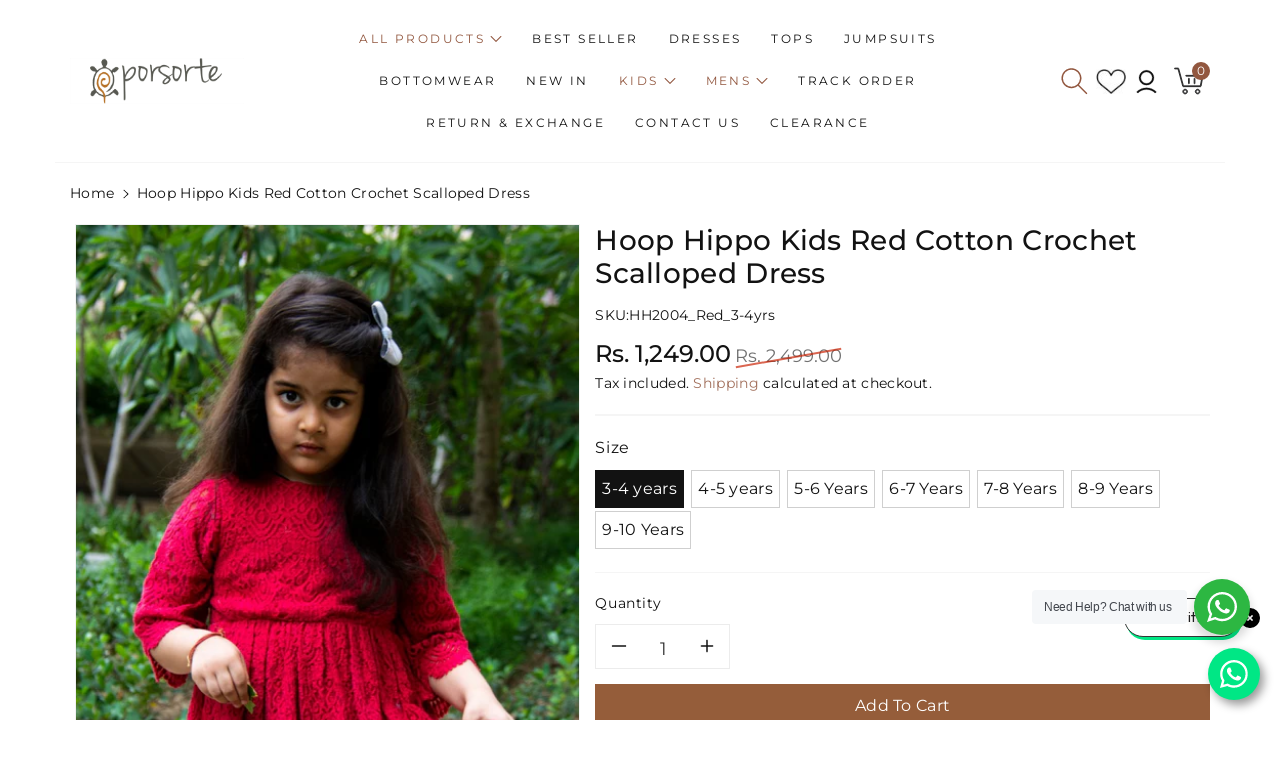

--- FILE ---
content_type: text/html; charset=utf-8
request_url: https://www.porsorte.com/products/hoop-hippo-kids-red-cotton-crochet-scalloped-dress
body_size: 59687
content:
<!doctype html>
<html class="no-js" lang="en">
  <head>
<script>
window.KiwiSizing = window.KiwiSizing === undefined ? {} : window.KiwiSizing;
KiwiSizing.shop = "www-porsorte-in.myshopify.com";


KiwiSizing.data = {
  collections: "135434731633,270820212915,307114508467",
  tags: "dresses for girl,floral dresses,Girls dresses,girls pinafore,jumpsuit for kids girls,kids dress,kids jumpsuits for girls 11-12 years,Pants for girls,Skirts for Girls",
  product: "7088100278451",
  vendor: "www.porsorte.com",
  type: "DRESS",
  title: "Hoop Hippo Kids Red Cotton Crochet Scalloped Dress",
  images: ["\/\/www.porsorte.com\/cdn\/shop\/products\/WhatsAppImage2020-07-15at18.15.37.jpg?v=1646825554","\/\/www.porsorte.com\/cdn\/shop\/products\/WhatsAppImage2020-07-15at18.15.38_1.jpg?v=1646825553"],
  options: [{"name":"Size","position":1,"values":["3-4 years","4-5 years","5-6 Years","6-7 Years","7-8 Years","8-9 Years","9-10 Years"]}],
  variants: [{"id":41295380906163,"title":"3-4 years","option1":"3-4 years","option2":null,"option3":null,"sku":"HH2004_Red_3-4yrs","requires_shipping":true,"taxable":true,"featured_image":null,"available":true,"name":"Hoop Hippo Kids Red Cotton Crochet Scalloped Dress - 3-4 years","public_title":"3-4 years","options":["3-4 years"],"price":124900,"weight":400,"compare_at_price":249900,"inventory_management":"shopify","barcode":null,"requires_selling_plan":false,"selling_plan_allocations":[]},{"id":41295380938931,"title":"4-5 years","option1":"4-5 years","option2":null,"option3":null,"sku":"HH2004_Red_4-5yrs","requires_shipping":true,"taxable":true,"featured_image":null,"available":false,"name":"Hoop Hippo Kids Red Cotton Crochet Scalloped Dress - 4-5 years","public_title":"4-5 years","options":["4-5 years"],"price":124900,"weight":400,"compare_at_price":249900,"inventory_management":"shopify","barcode":null,"requires_selling_plan":false,"selling_plan_allocations":[]},{"id":41295380971699,"title":"5-6 Years","option1":"5-6 Years","option2":null,"option3":null,"sku":"HH2004_Red_5-6yrs","requires_shipping":true,"taxable":true,"featured_image":null,"available":false,"name":"Hoop Hippo Kids Red Cotton Crochet Scalloped Dress - 5-6 Years","public_title":"5-6 Years","options":["5-6 Years"],"price":124900,"weight":400,"compare_at_price":249900,"inventory_management":"shopify","barcode":null,"requires_selling_plan":false,"selling_plan_allocations":[]},{"id":41295381004467,"title":"6-7 Years","option1":"6-7 Years","option2":null,"option3":null,"sku":"HH2004_Red_6-7yrs","requires_shipping":true,"taxable":true,"featured_image":null,"available":false,"name":"Hoop Hippo Kids Red Cotton Crochet Scalloped Dress - 6-7 Years","public_title":"6-7 Years","options":["6-7 Years"],"price":124900,"weight":400,"compare_at_price":249900,"inventory_management":"shopify","barcode":null,"requires_selling_plan":false,"selling_plan_allocations":[]},{"id":41295381037235,"title":"7-8 Years","option1":"7-8 Years","option2":null,"option3":null,"sku":"HH2004_Red_7-8yrs","requires_shipping":true,"taxable":true,"featured_image":null,"available":true,"name":"Hoop Hippo Kids Red Cotton Crochet Scalloped Dress - 7-8 Years","public_title":"7-8 Years","options":["7-8 Years"],"price":124900,"weight":400,"compare_at_price":249900,"inventory_management":"shopify","barcode":null,"requires_selling_plan":false,"selling_plan_allocations":[]},{"id":41295381070003,"title":"8-9 Years","option1":"8-9 Years","option2":null,"option3":null,"sku":"HH2004_Red_8-9yrs","requires_shipping":true,"taxable":true,"featured_image":null,"available":true,"name":"Hoop Hippo Kids Red Cotton Crochet Scalloped Dress - 8-9 Years","public_title":"8-9 Years","options":["8-9 Years"],"price":124900,"weight":400,"compare_at_price":249900,"inventory_management":"shopify","barcode":null,"requires_selling_plan":false,"selling_plan_allocations":[]},{"id":41295381102771,"title":"9-10 Years","option1":"9-10 Years","option2":null,"option3":null,"sku":"HH2004_Red_9-10yrs","requires_shipping":true,"taxable":true,"featured_image":null,"available":true,"name":"Hoop Hippo Kids Red Cotton Crochet Scalloped Dress - 9-10 Years","public_title":"9-10 Years","options":["9-10 Years"],"price":124900,"weight":400,"compare_at_price":249900,"inventory_management":"shopify","barcode":null,"requires_selling_plan":false,"selling_plan_allocations":[]}],
};

</script>
    <meta charset="utf-8">
    <meta http-equiv="X-UA-Compatible" content="IE=edge">
    <meta name="viewport" content="width=device-width,initial-scale=1">
    <meta name="theme-color" content="">
    <link rel="canonical" href="https://www.porsorte.com/products/hoop-hippo-kids-red-cotton-crochet-scalloped-dress">
    <link rel="preconnect" href="https://cdn.shopify.com" crossorigin>
    <meta name="theme-color" content="#121212">

<!-- Google tag (gtag.js) -->
<script async src="https://www.googletagmanager.com/gtag/js?id=G-NEZWGCSN3P"></script>
<script>
  window.dataLayer = window.dataLayer || [];
  function gtag(){dataLayer.push(arguments);}
  gtag('js', new Date());

  gtag('config', 'G-NEZWGCSN3P');
</script><link rel="icon" type="image/png" href="//www.porsorte.com/cdn/shop/files/301393761_502641301865410_7294159062806810263_n_b1cebef0-9a95-4599-9afe-d5414fb6e32c.jpg?crop=center&height=32&v=1716014350&width=32"><link rel="preconnect" href="https://fonts.shopifycdn.com" crossorigin><title>
      Hoop Hippo Kids Red Cotton Crochet Scalloped Dress
 &ndash; Porsorte</title>

    
      <meta name="description" content="This fashionable dress from Hoop Hippo will have your little girl looking and feeling like a princess. This Pink dress is a fun piece for her this summer for either hanging out with friends or going out for dinner. Brand Material : Sushi Voile Sleeve : Cap Sleeve Pattern : Front shirt type, pleats Neck : Shirt Collor C">
    

    

<meta property="og:site_name" content="Porsorte">
<meta property="og:url" content="https://www.porsorte.com/products/hoop-hippo-kids-red-cotton-crochet-scalloped-dress">
<meta property="og:title" content="Hoop Hippo Kids Red Cotton Crochet Scalloped Dress">
<meta property="og:type" content="product">
<meta property="og:description" content="This fashionable dress from Hoop Hippo will have your little girl looking and feeling like a princess. This Pink dress is a fun piece for her this summer for either hanging out with friends or going out for dinner. Brand Material : Sushi Voile Sleeve : Cap Sleeve Pattern : Front shirt type, pleats Neck : Shirt Collor C"><meta property="og:image" content="http://www.porsorte.com/cdn/shop/products/WhatsAppImage2020-07-15at18.15.37.jpg?v=1646825554">
  <meta property="og:image:secure_url" content="https://www.porsorte.com/cdn/shop/products/WhatsAppImage2020-07-15at18.15.37.jpg?v=1646825554">
  <meta property="og:image:width" content="798">
  <meta property="og:image:height" content="1280"><meta property="og:price:amount" content="1,249.00">
  <meta property="og:price:currency" content="INR"><meta name="twitter:card" content="summary_large_image">
<meta name="twitter:title" content="Hoop Hippo Kids Red Cotton Crochet Scalloped Dress">
<meta name="twitter:description" content="This fashionable dress from Hoop Hippo will have your little girl looking and feeling like a princess. This Pink dress is a fun piece for her this summer for either hanging out with friends or going out for dinner. Brand Material : Sushi Voile Sleeve : Cap Sleeve Pattern : Front shirt type, pleats Neck : Shirt Collor C">


    <script src="//www.porsorte.com/cdn/shop/t/11/assets/global.js?v=51315205528092703111700128781" defer="defer"></script>
    <script>window.performance && window.performance.mark && window.performance.mark('shopify.content_for_header.start');</script><meta name="google-site-verification" content="n6-mY2HLt31PNWT16a_AbQ3V5ShomDnt56D3Q1RoqeE">
<meta name="google-site-verification" content="dMIR32kX9xWk4NIs3m1XUyzeD7S8LMSkiuqRHVrwY5o">
<meta id="shopify-digital-wallet" name="shopify-digital-wallet" content="/3750330481/digital_wallets/dialog">
<meta id="in-context-paypal-metadata" data-shop-id="3750330481" data-venmo-supported="false" data-environment="production" data-locale="en_US" data-paypal-v4="true" data-currency="INR">
<link rel="alternate" type="application/json+oembed" href="https://www.porsorte.com/products/hoop-hippo-kids-red-cotton-crochet-scalloped-dress.oembed">
<script async="async" src="/checkouts/internal/preloads.js?locale=en-IN"></script>
<script id="shopify-features" type="application/json">{"accessToken":"4da79623dea3bed213f8ef6bd62d3c92","betas":["rich-media-storefront-analytics"],"domain":"www.porsorte.com","predictiveSearch":true,"shopId":3750330481,"locale":"en"}</script>
<script>var Shopify = Shopify || {};
Shopify.shop = "www-porsorte-in.myshopify.com";
Shopify.locale = "en";
Shopify.currency = {"active":"INR","rate":"1.0"};
Shopify.country = "IN";
Shopify.theme = {"name":"Focus fashion","id":134563856563,"schema_name":"Focus","schema_version":"1.0.0","theme_store_id":null,"role":"main"};
Shopify.theme.handle = "null";
Shopify.theme.style = {"id":null,"handle":null};
Shopify.cdnHost = "www.porsorte.com/cdn";
Shopify.routes = Shopify.routes || {};
Shopify.routes.root = "/";</script>
<script type="module">!function(o){(o.Shopify=o.Shopify||{}).modules=!0}(window);</script>
<script>!function(o){function n(){var o=[];function n(){o.push(Array.prototype.slice.apply(arguments))}return n.q=o,n}var t=o.Shopify=o.Shopify||{};t.loadFeatures=n(),t.autoloadFeatures=n()}(window);</script>
<script id="shop-js-analytics" type="application/json">{"pageType":"product"}</script>
<script defer="defer" async type="module" src="//www.porsorte.com/cdn/shopifycloud/shop-js/modules/v2/client.init-shop-cart-sync_DRRuZ9Jb.en.esm.js"></script>
<script defer="defer" async type="module" src="//www.porsorte.com/cdn/shopifycloud/shop-js/modules/v2/chunk.common_Bq80O0pE.esm.js"></script>
<script type="module">
  await import("//www.porsorte.com/cdn/shopifycloud/shop-js/modules/v2/client.init-shop-cart-sync_DRRuZ9Jb.en.esm.js");
await import("//www.porsorte.com/cdn/shopifycloud/shop-js/modules/v2/chunk.common_Bq80O0pE.esm.js");

  window.Shopify.SignInWithShop?.initShopCartSync?.({"fedCMEnabled":true,"windoidEnabled":true});

</script>
<script>(function() {
  var isLoaded = false;
  function asyncLoad() {
    if (isLoaded) return;
    isLoaded = true;
    var urls = ["https:\/\/s3-us-west-2.amazonaws.com\/smart-social-login\/smart-social-login.js?shop=www-porsorte-in.myshopify.com","https:\/\/cdn.shopify.com\/s\/files\/1\/2233\/5399\/t\/1\/assets\/trust_hero_3750330481.js?528050\u0026shop=www-porsorte-in.myshopify.com","https:\/\/widgets.automizely.com\/aftership\/gmv.js?organization_id=de94b18923bf466fbe5792a7059593c0\u0026shop=www-porsorte-in.myshopify.com","\/\/cdn.shopify.com\/proxy\/9d17f1ddda27fec57b0f4d636a2b9d16127b8a52c496454ea5874b8933b0a774\/api.goaffpro.com\/loader.js?shop=www-porsorte-in.myshopify.com\u0026sp-cache-control=cHVibGljLCBtYXgtYWdlPTkwMA","\/\/www.powr.io\/powr.js?powr-token=www-porsorte-in.myshopify.com\u0026external-type=shopify\u0026shop=www-porsorte-in.myshopify.com","https:\/\/tabs.stationmade.com\/registered-scripts\/tabs-by-station.js?shop=www-porsorte-in.myshopify.com","https:\/\/sr-cdn.shiprocket.in\/sr-promise\/static\/uc.js?channel_id=4\u0026sr_company_id=94198\u0026shop=www-porsorte-in.myshopify.com"];
    for (var i = 0; i < urls.length; i++) {
      var s = document.createElement('script');
      s.type = 'text/javascript';
      s.async = true;
      s.src = urls[i];
      var x = document.getElementsByTagName('script')[0];
      x.parentNode.insertBefore(s, x);
    }
  };
  if(window.attachEvent) {
    window.attachEvent('onload', asyncLoad);
  } else {
    window.addEventListener('load', asyncLoad, false);
  }
})();</script>
<script id="__st">var __st={"a":3750330481,"offset":19800,"reqid":"4f66ef5f-e76f-4fc1-a553-55fadbe9c3fa-1763659989","pageurl":"www.porsorte.com\/products\/hoop-hippo-kids-red-cotton-crochet-scalloped-dress","u":"ffb47e55c5b4","p":"product","rtyp":"product","rid":7088100278451};</script>
<script>window.ShopifyPaypalV4VisibilityTracking = true;</script>
<script id="captcha-bootstrap">!function(){'use strict';const t='contact',e='account',n='new_comment',o=[[t,t],['blogs',n],['comments',n],[t,'customer']],c=[[e,'customer_login'],[e,'guest_login'],[e,'recover_customer_password'],[e,'create_customer']],r=t=>t.map((([t,e])=>`form[action*='/${t}']:not([data-nocaptcha='true']) input[name='form_type'][value='${e}']`)).join(','),a=t=>()=>t?[...document.querySelectorAll(t)].map((t=>t.form)):[];function s(){const t=[...o],e=r(t);return a(e)}const i='password',u='form_key',d=['recaptcha-v3-token','g-recaptcha-response','h-captcha-response',i],f=()=>{try{return window.sessionStorage}catch{return}},m='__shopify_v',_=t=>t.elements[u];function p(t,e,n=!1){try{const o=window.sessionStorage,c=JSON.parse(o.getItem(e)),{data:r}=function(t){const{data:e,action:n}=t;return t[m]||n?{data:e,action:n}:{data:t,action:n}}(c);for(const[e,n]of Object.entries(r))t.elements[e]&&(t.elements[e].value=n);n&&o.removeItem(e)}catch(o){console.error('form repopulation failed',{error:o})}}const l='form_type',E='cptcha';function T(t){t.dataset[E]=!0}const w=window,h=w.document,L='Shopify',v='ce_forms',y='captcha';let A=!1;((t,e)=>{const n=(g='f06e6c50-85a8-45c8-87d0-21a2b65856fe',I='https://cdn.shopify.com/shopifycloud/storefront-forms-hcaptcha/ce_storefront_forms_captcha_hcaptcha.v1.5.2.iife.js',D={infoText:'Protected by hCaptcha',privacyText:'Privacy',termsText:'Terms'},(t,e,n)=>{const o=w[L][v],c=o.bindForm;if(c)return c(t,g,e,D).then(n);var r;o.q.push([[t,g,e,D],n]),r=I,A||(h.body.append(Object.assign(h.createElement('script'),{id:'captcha-provider',async:!0,src:r})),A=!0)});var g,I,D;w[L]=w[L]||{},w[L][v]=w[L][v]||{},w[L][v].q=[],w[L][y]=w[L][y]||{},w[L][y].protect=function(t,e){n(t,void 0,e),T(t)},Object.freeze(w[L][y]),function(t,e,n,w,h,L){const[v,y,A,g]=function(t,e,n){const i=e?o:[],u=t?c:[],d=[...i,...u],f=r(d),m=r(i),_=r(d.filter((([t,e])=>n.includes(e))));return[a(f),a(m),a(_),s()]}(w,h,L),I=t=>{const e=t.target;return e instanceof HTMLFormElement?e:e&&e.form},D=t=>v().includes(t);t.addEventListener('submit',(t=>{const e=I(t);if(!e)return;const n=D(e)&&!e.dataset.hcaptchaBound&&!e.dataset.recaptchaBound,o=_(e),c=g().includes(e)&&(!o||!o.value);(n||c)&&t.preventDefault(),c&&!n&&(function(t){try{if(!f())return;!function(t){const e=f();if(!e)return;const n=_(t);if(!n)return;const o=n.value;o&&e.removeItem(o)}(t);const e=Array.from(Array(32),(()=>Math.random().toString(36)[2])).join('');!function(t,e){_(t)||t.append(Object.assign(document.createElement('input'),{type:'hidden',name:u})),t.elements[u].value=e}(t,e),function(t,e){const n=f();if(!n)return;const o=[...t.querySelectorAll(`input[type='${i}']`)].map((({name:t})=>t)),c=[...d,...o],r={};for(const[a,s]of new FormData(t).entries())c.includes(a)||(r[a]=s);n.setItem(e,JSON.stringify({[m]:1,action:t.action,data:r}))}(t,e)}catch(e){console.error('failed to persist form',e)}}(e),e.submit())}));const S=(t,e)=>{t&&!t.dataset[E]&&(n(t,e.some((e=>e===t))),T(t))};for(const o of['focusin','change'])t.addEventListener(o,(t=>{const e=I(t);D(e)&&S(e,y())}));const B=e.get('form_key'),M=e.get(l),P=B&&M;t.addEventListener('DOMContentLoaded',(()=>{const t=y();if(P)for(const e of t)e.elements[l].value===M&&p(e,B);[...new Set([...A(),...v().filter((t=>'true'===t.dataset.shopifyCaptcha))])].forEach((e=>S(e,t)))}))}(h,new URLSearchParams(w.location.search),n,t,e,['guest_login'])})(!0,!0)}();</script>
<script integrity="sha256-52AcMU7V7pcBOXWImdc/TAGTFKeNjmkeM1Pvks/DTgc=" data-source-attribution="shopify.loadfeatures" defer="defer" src="//www.porsorte.com/cdn/shopifycloud/storefront/assets/storefront/load_feature-81c60534.js" crossorigin="anonymous"></script>
<script data-source-attribution="shopify.dynamic_checkout.dynamic.init">var Shopify=Shopify||{};Shopify.PaymentButton=Shopify.PaymentButton||{isStorefrontPortableWallets:!0,init:function(){window.Shopify.PaymentButton.init=function(){};var t=document.createElement("script");t.src="https://www.porsorte.com/cdn/shopifycloud/portable-wallets/latest/portable-wallets.en.js",t.type="module",document.head.appendChild(t)}};
</script>
<script data-source-attribution="shopify.dynamic_checkout.buyer_consent">
  function portableWalletsHideBuyerConsent(e){var t=document.getElementById("shopify-buyer-consent"),n=document.getElementById("shopify-subscription-policy-button");t&&n&&(t.classList.add("hidden"),t.setAttribute("aria-hidden","true"),n.removeEventListener("click",e))}function portableWalletsShowBuyerConsent(e){var t=document.getElementById("shopify-buyer-consent"),n=document.getElementById("shopify-subscription-policy-button");t&&n&&(t.classList.remove("hidden"),t.removeAttribute("aria-hidden"),n.addEventListener("click",e))}window.Shopify?.PaymentButton&&(window.Shopify.PaymentButton.hideBuyerConsent=portableWalletsHideBuyerConsent,window.Shopify.PaymentButton.showBuyerConsent=portableWalletsShowBuyerConsent);
</script>
<script>
  function portableWalletsCleanup(e){e&&e.src&&console.error("Failed to load portable wallets script "+e.src);var t=document.querySelectorAll("shopify-accelerated-checkout .shopify-payment-button__skeleton, shopify-accelerated-checkout-cart .wallet-cart-button__skeleton"),e=document.getElementById("shopify-buyer-consent");for(let e=0;e<t.length;e++)t[e].remove();e&&e.remove()}function portableWalletsNotLoadedAsModule(e){e instanceof ErrorEvent&&"string"==typeof e.message&&e.message.includes("import.meta")&&"string"==typeof e.filename&&e.filename.includes("portable-wallets")&&(window.removeEventListener("error",portableWalletsNotLoadedAsModule),window.Shopify.PaymentButton.failedToLoad=e,"loading"===document.readyState?document.addEventListener("DOMContentLoaded",window.Shopify.PaymentButton.init):window.Shopify.PaymentButton.init())}window.addEventListener("error",portableWalletsNotLoadedAsModule);
</script>

<script type="module" src="https://www.porsorte.com/cdn/shopifycloud/portable-wallets/latest/portable-wallets.en.js" onError="portableWalletsCleanup(this)" crossorigin="anonymous"></script>
<script nomodule>
  document.addEventListener("DOMContentLoaded", portableWalletsCleanup);
</script>

<link id="shopify-accelerated-checkout-styles" rel="stylesheet" media="screen" href="https://www.porsorte.com/cdn/shopifycloud/portable-wallets/latest/accelerated-checkout-backwards-compat.css" crossorigin="anonymous">
<style id="shopify-accelerated-checkout-cart">
        #shopify-buyer-consent {
  margin-top: 1em;
  display: inline-block;
  width: 100%;
}

#shopify-buyer-consent.hidden {
  display: none;
}

#shopify-subscription-policy-button {
  background: none;
  border: none;
  padding: 0;
  text-decoration: underline;
  font-size: inherit;
  cursor: pointer;
}

#shopify-subscription-policy-button::before {
  box-shadow: none;
}

      </style>
<script id="sections-script" data-sections="product-recommendations,header,footer" defer="defer" src="//www.porsorte.com/cdn/shop/t/11/compiled_assets/scripts.js?1287"></script>
<script>window.performance && window.performance.mark && window.performance.mark('shopify.content_for_header.end');</script>


    <style data-shopify>
      @font-face {
  font-family: Montserrat;
  font-weight: 400;
  font-style: normal;
  font-display: swap;
  src: url("//www.porsorte.com/cdn/fonts/montserrat/montserrat_n4.81949fa0ac9fd2021e16436151e8eaa539321637.woff2") format("woff2"),
       url("//www.porsorte.com/cdn/fonts/montserrat/montserrat_n4.a6c632ca7b62da89c3594789ba828388aac693fe.woff") format("woff");
}


      @font-face {
  font-family: Montserrat;
  font-weight: 500;
  font-style: normal;
  font-display: swap;
  src: url("//www.porsorte.com/cdn/fonts/montserrat/montserrat_n5.07ef3781d9c78c8b93c98419da7ad4fbeebb6635.woff2") format("woff2"),
       url("//www.porsorte.com/cdn/fonts/montserrat/montserrat_n5.adf9b4bd8b0e4f55a0b203cdd84512667e0d5e4d.woff") format("woff");
}

      @font-face {
  font-family: Montserrat;
  font-weight: 600;
  font-style: normal;
  font-display: swap;
  src: url("//www.porsorte.com/cdn/fonts/montserrat/montserrat_n6.1326b3e84230700ef15b3a29fb520639977513e0.woff2") format("woff2"),
       url("//www.porsorte.com/cdn/fonts/montserrat/montserrat_n6.652f051080eb14192330daceed8cd53dfdc5ead9.woff") format("woff");
}

      @font-face {
  font-family: Montserrat;
  font-weight: 700;
  font-style: normal;
  font-display: swap;
  src: url("//www.porsorte.com/cdn/fonts/montserrat/montserrat_n7.3c434e22befd5c18a6b4afadb1e3d77c128c7939.woff2") format("woff2"),
       url("//www.porsorte.com/cdn/fonts/montserrat/montserrat_n7.5d9fa6e2cae713c8fb539a9876489d86207fe957.woff") format("woff");
}


      @font-face {
  font-family: Montserrat;
  font-weight: 400;
  font-style: italic;
  font-display: swap;
  src: url("//www.porsorte.com/cdn/fonts/montserrat/montserrat_i4.5a4ea298b4789e064f62a29aafc18d41f09ae59b.woff2") format("woff2"),
       url("//www.porsorte.com/cdn/fonts/montserrat/montserrat_i4.072b5869c5e0ed5b9d2021e4c2af132e16681ad2.woff") format("woff");
}

      @font-face {
  font-family: Montserrat;
  font-weight: 700;
  font-style: italic;
  font-display: swap;
  src: url("//www.porsorte.com/cdn/fonts/montserrat/montserrat_i7.a0d4a463df4f146567d871890ffb3c80408e7732.woff2") format("woff2"),
       url("//www.porsorte.com/cdn/fonts/montserrat/montserrat_i7.f6ec9f2a0681acc6f8152c40921d2a4d2e1a2c78.woff") format("woff");
}

      @font-face {
  font-family: Montserrat;
  font-weight: 400;
  font-style: normal;
  font-display: swap;
  src: url("//www.porsorte.com/cdn/fonts/montserrat/montserrat_n4.81949fa0ac9fd2021e16436151e8eaa539321637.woff2") format("woff2"),
       url("//www.porsorte.com/cdn/fonts/montserrat/montserrat_n4.a6c632ca7b62da89c3594789ba828388aac693fe.woff") format("woff");
}


      :root {
        
        --font-body-family: Montserrat, sans-serif;
        --font-header-family: Montserrat, sans-serif;
        --font-body-style: normal;

        --font-body-weight: 400;
        --font-body-weight-medium: 500;
        --font-body-weight-semibold: 600;
        --font-body-weight-bold: 700;
        
        --font-heading-family: Montserrat, sans-serif;
        --font-heading-style: normal;
        --font-heading-weight: 400;


        --color-basecolors-text: #92573f;
        --color-progress-color: #008a00;
        --color-sale-price: #ca2407;

        --font-body-scale: 1.0;
        --font-heading-scale: 1.0;

        --color-base-text: 18, 18, 18;
        --color-shadow: 18, 18, 18;
        --color-base-background-1: 255, 255, 255;
        --color-base-background-2: 243, 243, 243;
        --color-base-solid-button-labels: 255, 255, 255;
        --color-base-outline-button-labels: 146, 87, 63;
        --color-base-accent-1: 149, 93, 58;
        --color-base-accent-2: 170, 170, 170;
        --payment-terms-background-color: #FFFFFF;

        --gradient-base-background-1: #FFFFFF;
        --gradient-base-background-2: #F3F3F3;
        --gradient-base-accent-1: #955d3a;
        --gradient-base-accent-2: #aaaaaa;

        --media-padding: px;
        --media-border-opacity: 0.05;
        --media-border-width: 1px;
        --media-radius: 0px;
        --media-shadow-opacity: 0.0;
        --media-shadow-horizontal-offset: 0px;
        --media-shadow-vertical-offset: 0px;
        --media-shadow-blur-radius: 0px;

        --page-width: 1370px;
        --page-width-margin: 0rem;

        --card-image-padding: 0.0rem;
        --card-corner-radius: 0.0rem;
        --card-text-alignment: left;
        --card-border-width: 0.0rem;
        --card-border-opacity: 0.1;
        --card-shadow-opacity: 0.0;
        --card-shadow-horizontal-offset: 0.0rem;
        --card-shadow-vertical-offset: 0.0rem;
        --card-shadow-blur-radius: 0.0rem;

        --badge-corner-radius: 0.0rem;

        --popup-border-width: 1px;
        --popup-border-opacity: 0.1;
        --popup-corner-radius: 0px;
        --popup-shadow-opacity: 0.0;
        --popup-shadow-horizontal-offset: 0px;
        --popup-shadow-vertical-offset: 0px;
        --popup-shadow-blur-radius: 0px;

        --drawer-border-width: 1px;
        --drawer-border-opacity: 0.1;
        --drawer-shadow-opacity: 0.0;
        --drawer-shadow-horizontal-offset: 0px;
        --drawer-shadow-vertical-offset: 0px;
        --drawer-shadow-blur-radius: 0px;

        --spacing-sections-desktop: px;
        --spacing-sections-mobile: 20px;

        --grid-desktop-vertical-spacing: 4px;
        --grid-desktop-horizontal-spacing: 20px;
        --grid-mobile-vertical-spacing: 2px;
        --grid-mobile-horizontal-spacing: 10px;

        --text-boxes-border-opacity: 0.0;
        --text-boxes-border-width: 0px;
        --text-boxes-radius: 0px;
        --text-boxes-shadow-opacity: 0.0;
        --text-boxes-shadow-horizontal-offset: 0px;
        --text-boxes-shadow-vertical-offset: 0px;
        --text-boxes-shadow-blur-radius: 0px;

        --buttons-radius: 0px;
        --buttons-radius-outset: 0px;
        --buttons-border-width: 1px;
        --buttons-border-opacity: 1.0;
        --buttons-shadow-opacity: 0.0;
        --buttons-shadow-horizontal-offset: 0px;
        --buttons-shadow-vertical-offset: 0px;
        --buttons-shadow-blur-radius: 0px;
        --buttons-border-offset: 0px;

        --inputs-radius: 0px;
        --inputs-border-width: 1px;
        --inputs-border-opacity: 0.1;
        --inputs-shadow-opacity: 0.0;
        --inputs-shadow-horizontal-offset: 0px;
        --inputs-margin-offset: 0px;
        --inputs-shadow-vertical-offset: 0px;
        --inputs-shadow-blur-radius: 0px;
        --inputs-radius-outset: 0px;

        --variant-pills-radius: 0px;
        --variant-pills-border-width: 1px;
        --variant-pills-border-opacity: 0.2;
        --variant-pills-shadow-opacity: 0.0;
        --variant-pills-shadow-horizontal-offset: 0px;
        --variant-pills-shadow-vertical-offset: 0px;
        --variant-pills-shadow-blur-radius: 0px;
      }

      *,
      *::before,
      *::after {
        box-sizing: inherit;
    }

    html {
        box-sizing: border-box;
        height: 100%;
    }

    body{
        font-size: calc(var(--font-body-scale) * 14px);
        font-family: var(--font-body-family);
        font-style: var(--font-body-style);
        font-weight: var(--font-body-weight);
        line-height: 1.5;
        letter-spacing: .3px;
        color: rgb(var(--color-foreground));
    }
    svg {
        width: 14px;
        height: 14px;
        transition: .3s ease;
        vertical-align: middle;
    }
    </style>

    <link href="//www.porsorte.com/cdn/shop/t/11/assets/base.css?v=93784740042724497441700128780" rel="stylesheet" type="text/css" media="all" />
    <link href="//www.porsorte.com/cdn/shop/t/11/assets/component-list-menu.css?v=143127137828480733981700128781" rel="stylesheet" type="text/css" media="all" />
    <link href="//www.porsorte.com/cdn/shop/t/11/assets/magnific-popup.css?v=168345305545119805301700128782" rel="stylesheet" type="text/css" media="all" />
    <link href="//www.porsorte.com/cdn/shop/t/11/assets/mainquickview.css?v=75062720173665620291700128782" rel="stylesheet" type="text/css" media="all" />
<link rel="preload" as="font" href="//www.porsorte.com/cdn/fonts/montserrat/montserrat_n4.81949fa0ac9fd2021e16436151e8eaa539321637.woff2" type="font/woff2" crossorigin><link rel="preload" as="font" href="//www.porsorte.com/cdn/fonts/montserrat/montserrat_n4.81949fa0ac9fd2021e16436151e8eaa539321637.woff2" type="font/woff2" crossorigin><script>document.documentElement.className = document.documentElement.className.replace('no-js', 'js');
    if (Shopify.designMode) {
      document.documentElement.classList.add('shopify-design-mode');
    }
    </script>

  
 <!-- Meta Pixel Code -->
<script>
!function(f,b,e,v,n,t,s)
{if(f.fbq)return;n=f.fbq=function(){n.callMethod?
n.callMethod.apply(n,arguments):n.queue.push(arguments)};
if(!f._fbq)f._fbq=n;n.push=n;n.loaded=!0;n.version='2.0';
n.queue=[];t=b.createElement(e);t.async=!0;
t.src=v;s=b.getElementsByTagName(e)[0];
s.parentNode.insertBefore(t,s)}(window, document,'script',
'https://connect.facebook.net/en_US/fbevents.js');
fbq('init', '1222043548770954');
fbq('track', 'PageView');
</script>
<noscript><img height="1" width="1" style="display:none"
src="https://www.facebook.com/tr?id=1222043548770954&ev=PageView&noscript=1"
/></noscript>
<!-- End Meta Pixel Code --> 
  
  <!-- BEGIN app block: shopify://apps/tabs-studio/blocks/global_embed_block/19980fb9-f2ca-4ada-ad36-c0364c3318b8 -->
<style id="tabs-by-station-custom-styles">
  .station-tabs .station-tabs-link.is-active{font-weight:600 !important;}.station-tabs .station-tabs-tab.is-active{font-weight:600 !important;}.station-tabs .station-tabs-link{border-width:0 0 2px !important;padding:0 0 6px !important;margin:0 26px 14px 0 !important;}.station-tabs .station-tabs-tab{border-width:0 0 2px !important;padding:0 0 6px !important;margin:0 26px 14px 0 !important;}.station-tabs.mod-full-width .station-tabs-link, .station-tabs-tabset.mod-vertical .station-tabs-link{padding:14px 0 !important;margin:0 !important;}.station-tabs.mod-full-width .station-tabs-tab, .station-tabs-tabset.mod-vertical .station-tabs-tab{padding:14px 0 !important;margin:0 !important;}.station-tabs .station-tabs-content-inner{margin:12px 0 0 !important;}.station-tabs.mod-full-width .station-tabs-content-inner, .station-tabs-tabset.mod-vertical .station-tabs-content-inner{margin:24px 0 10px !important;}.station-tabs .station-tabs-tabcontent{margin:12px 0 0 !important;}.station-tabs.mod-full-width .station-tabs-tabcontent, .station-tabs-tabset.mod-vertical .station-tabs-tabcontent{margin:24px 0 10px !important;}
  
</style>

<script id="station-tabs-data-json" type="application/json">{
  "globalAbove": null,
  "globalBelow": null,
  "proTabsHTML": "\u003ch3 class=\"station-tabs-tabtitle\"\u003e\n      \u003cspan data-pro-tab-id=\"120725\" class=\"station-tabs-tab mod-pro-tab\" data-type=\"legal\"\u003e\n        \u003cspan class=\"station-tabs-tabtext\"\u003eRefund Policy\u003c\/span\u003e\n      \u003c\/span\u003e\n    \u003c\/h3\u003e\n    \u003cdiv data-pro-tab-id=\"120725\" class=\"station-tabs-tabpanel\" data-type=\"legal\"\u003e\n      \u003cdiv class=\"station-tabs-tabcontent\"\u003e\u003cp\u003e\u003cstrong\u003eReturn Policy\u003c\/strong\u003e\u0026nbsp;\u003c\/p\u003e\n\u003cul\u003e\n\u003cli\u003e\u003cspan\u003eWe have a\u0026nbsp;\u003cstrong\u003e15-day return policy\u003c\/strong\u003e\u0026nbsp;that applies in the following situations:\u003c\/span\u003e\u003c\/li\u003e\n\u003cli\u003e\u003cspan\u003eIt should not be used. You can wear it to check for fit and comfort, as well as to ensure that odours are transferred to the product (Example: natural body odour, body deodorant, perfume, etc.)\u003c\/span\u003e\u003c\/li\u003e\n\u003cli\u003e\u003cspan\u003eIt must be unwashed, with all price tags\u0026nbsp;and brand tags still attached, and all original packaging must be present.\u003c\/span\u003e\u003c\/li\u003e\n\u003cli\u003e\u003cspan\u003eWe offer a reverse pick-up service based on your zip code.\u003c\/span\u003e\u003c\/li\u003e\n\u003cli\u003e\u003cspan\u003eOnly\u0026nbsp;\u003cstrong\u003ethree pick-up attempts\u003c\/strong\u003e\u0026nbsp;will be made to collect the customer's return parcel.\u003c\/span\u003e\u003c\/li\u003e\n\u003cli\u003e\u003cspan\u003eOnly unused items are returnable\/exchangeable.\u003c\/span\u003e\u003c\/li\u003e\n\u003c\/ul\u003e\n\u003cp\u003eWe have a 15-day return policy, which means you have 15 days after receiving your item to request a return. \u003cbr\u003e\u003cbr\u003eTo be eligible for a return, your item must be in the same condition that you received it, unworn or unused, with tags, and in its original packaging. You’ll also need the receipt or proof of purchase. \u003cbr\u003e\u003cbr\u003eTo start a return, you can contact us at \u003cspan\u003e\u003ca href=\"porsortecustomercare@gmail.com\"\u003e\u003cspan style=\"text-decoration: underline;\"\u003eporsortecustomercare@gmail.com\u003c\/span\u003e\u003c\/a\u003e \u003c\/span\u003e\u003ca href=\"mailto:tarun@porsorte.com\" data-mce-href=\"mailto:tarun@porsorte.com\"\u003e\u003c\/a\u003e. Please note that returns will need to be sent to the following address: \u003cmeta charset=\"utf-8\"\u003e\u003cspan data-mce-fragment=\"1\"\u003e\u0026nbsp;E-63, Sector-63, Noida-201301, INDIA, PORSORTE.COM, 201301 GHAZIABAD UP, India\u003c\/span\u003e\u003cbr\u003e\u003cbr\u003e\u003cbr\u003e\u003cbr\u003eYou can always contact us for any return question at\u003ca href=\"porsortecustomercare@gmail.com\"\u003e \u003cspan\u003eporsortecustomercare@gmail.com\u003c\/span\u003e\u003c\/a\u003e\u003ca href=\"mailto:tarun@porsorte.com\" data-mce-href=\"mailto:tarun@porsorte.com\"\u003e\u003c\/a\u003e.\u003c\/p\u003e\n\u003cp\u003e\u003cstrong\u003eRefund Policy\u003c\/strong\u003e\u003cbr\u003e\u003c\/p\u003e\n\u003cp\u003eWe will notify you once we’ve received and inspected your return, and let you know if the refund was approved or not. If approved, you’ll be automatically refunded on your original payment method within 10 business days. Please remember it can take some time for your bank or credit card company to process and post the refund too.\u0026nbsp;\u003cbr\u003eIf more than 15 business days have passed since we’ve approved your return, please contact us at \u003ca href=\"porsortecustomercare@gmail.com\"\u003e\u003cspan\u003eporsortecustomercare@gmail.com\u003c\/span\u003e\u003c\/a\u003e.\u003c\/p\u003e\n\u003cp\u003e\u003cbr\u003e\u003c\/p\u003e\n\u003cp\u003e\u003cstrong\u003eDamages and issues\u003c\/strong\u003e \u003cbr\u003ePlease inspect your order upon reception and contact us immediately if the item is defective, damaged or if you receive the wrong item, so that we can evaluate the issue and make it right.\u003c\/p\u003e\n\u003cp\u003e\u003cbr\u003e\u003c\/p\u003e\n\u003cp\u003e\u003cstrong\u003eExceptions \/ non-returnable items\u003c\/strong\u003e \u003cbr\u003eCertain types of items cannot be returned, like perishable goods (such as food, flowers, or plants), custom products (such as special orders or personalized items), and personal care goods (such as beauty products). We also do not accept returns for hazardous materials, flammable liquids, or gases. Please get in touch if you have questions or concerns about your specific item. \u003cbr\u003e\u003cbr\u003eUnfortunately, we cannot accept returns on sale items or gift cards.\u003c\/p\u003e\n\u003cp\u003e\u003cbr\u003e\u003c\/p\u003e\n\u003cp\u003e\u003cstrong\u003eExchanges\u003c\/strong\u003e \u003cbr\u003eThe fastest way to ensure you get what you want is to return the item you have, and once the return is accepted, make a separate purchase for the new item.\u003c\/p\u003e\n\u003cp\u003e\u003cbr\u003e\u003c\/p\u003e\n\u003cp\u003e\u003cstrong\u003eEuropean Union 14 day cooling off period\u003c\/strong\u003e \u003cbr\u003eNotwithstanding the above, if the merchandise is being shipped into the European Union, you have the right to cancel or return your order within 14 days, for any reason and without a justification. As above, your item must be in the same condition that you received it, unworn or unused, with tags, and in its original packaging. You’ll also need the receipt or proof of purchase.\u003c\/p\u003e\n\u003cp\u003e\u003cbr\u003e\u003c\/p\u003e\n\u003cp\u003e\u0026nbsp;\u003c\/p\u003e\n\u003c\/div\u003e\n    \u003c\/div\u003e",
  "productTitle": "Hoop Hippo Kids Red Cotton Crochet Scalloped Dress",
  "productDescription": "\u003cp\u003e\u003cspan data-mce-fragment=\"1\"\u003eThis fashionable dress from Hoop Hippo will have your little girl looking and feeling like a princess. This Pink dress is a fun piece for her this summer for either hanging out with friends or going out for dinner.\u003c\/span\u003e\u003c\/p\u003e\n\u003cp\u003e\u003cspan data-mce-fragment=\"1\"\u003eBrand Material : Sushi Voile\u003c\/span\u003e\u003c\/p\u003e\n\u003cp\u003e\u003cspan data-mce-fragment=\"1\"\u003eSleeve : Cap Sleeve\u003c\/span\u003e\u003c\/p\u003e\n\u003cp\u003e\u003cspan data-mce-fragment=\"1\"\u003ePattern : Front shirt type, pleats\u003c\/span\u003e\u003c\/p\u003e\n\u003cp\u003e\u003cspan data-mce-fragment=\"1\"\u003eNeck : Shirt Collor\u003cbr\u003e\u003cbr\u003e\u003c\/span\u003e\u003c\/p\u003e\n\u003cp\u003e\u003cspan data-mce-fragment=\"1\"\u003eColor : Green\u003c\/span\u003e\u003c\/p\u003e"
}</script>

<script>
  document.documentElement.classList.add('tabsst-loading');
  document.addEventListener('stationTabsLegacyAPILoaded', function(e) {
    e.detail.isLegacy = true;
    });

  document.addEventListener('stationTabsAPIReady', function(e) {
    var Tabs = e.detail;

    if (Tabs.appSettings) {
      Tabs.appSettings = {"default_tab":true,"default_tab_title":"About This Product","show_stop_element":true,"layout":"breakpoint","layout_breakpoint":768,"deep_links":false,"clean_content_level":"basic_tags","open_first_tab":true,"allow_multiple_open":false,"remove_empty_tabs":false,"default_tab_translations":null,"start_tab_element":"h3"};
      Tabs.appSettings = {lang: 'en'};

      Tabs.appSettings = {
        indicatorType: "chevrons",
        indicatorPlacement: "after"
      };
    }

    if (Tabs.isLegacy) { return; }
          Tabs.init(null, {
            initializeDescription: true,
            fallback: true
          });
  });

  
</script>

<!-- END app block --><!-- BEGIN app block: shopify://apps/reelup-shoppable-videos-reels/blocks/reelup/a8ec9e4d-d192-44f7-9c23-595f9ee7dd5b --><style>
  [id*='reelup'].shopify-app-block {
    width: 100%;
  }
</style><style id='reelUp_customCSS'>
    
  </style><script>
    eval(``);
  </script><script src='https://cdn-v2.reelup.io/global.js.gz?v=1763659989' defer></script><script>
  console.log("%cVideo commerce powered by ReelUp.", 'font-size: 18px; font-weight: 600; color: #000;background: #a3f234; padding: 10px 20px; border-radius: 5px; width: 100%');
  console.log("🚀 Enhanced Product Discovery.\n" +
  "📈 Increased Conversion Rates.\n" +
  "🤩 Elevated Visitor Engagements.\n\n" +
  "Learn more at: https://apps.shopify.com/reelup/");

  window.shopFormat = "Rs. {{amount}}";
  window.shopCurrency = "INR";
  window.REELUP = {
     files: {
        carousel: {
            css: "https://cdn.shopify.com/extensions/019a961d-0cdf-72c1-aed3-524c2b6dbde8/ig-reels-124/assets/reels_carousel.css",
        },
        stacked: {
            css: "https://cdn.shopify.com/extensions/019a961d-0cdf-72c1-aed3-524c2b6dbde8/ig-reels-124/assets/reels_carousel_stacked.css",
        },
        grid: {
            css: "https://cdn.shopify.com/extensions/019a961d-0cdf-72c1-aed3-524c2b6dbde8/ig-reels-124/assets/reels_grid.css",
        },
        stories: {
            css: "https://cdn.shopify.com/extensions/019a961d-0cdf-72c1-aed3-524c2b6dbde8/ig-reels-124/assets/reels_stories.css",
        },
    },
    shopLocale: "IN"
  };window.reelUp_productJSON = {"id":7088100278451,"title":"Hoop Hippo Kids Red Cotton Crochet Scalloped Dress","handle":"hoop-hippo-kids-red-cotton-crochet-scalloped-dress","description":"\u003cp\u003e\u003cspan data-mce-fragment=\"1\"\u003eThis fashionable dress from Hoop Hippo will have your little girl looking and feeling like a princess. This Pink dress is a fun piece for her this summer for either hanging out with friends or going out for dinner.\u003c\/span\u003e\u003c\/p\u003e\n\u003cp\u003e\u003cspan data-mce-fragment=\"1\"\u003eBrand Material : Sushi Voile\u003c\/span\u003e\u003c\/p\u003e\n\u003cp\u003e\u003cspan data-mce-fragment=\"1\"\u003eSleeve : Cap Sleeve\u003c\/span\u003e\u003c\/p\u003e\n\u003cp\u003e\u003cspan data-mce-fragment=\"1\"\u003ePattern : Front shirt type, pleats\u003c\/span\u003e\u003c\/p\u003e\n\u003cp\u003e\u003cspan data-mce-fragment=\"1\"\u003eNeck : Shirt Collor\u003cbr\u003e\u003cbr\u003e\u003c\/span\u003e\u003c\/p\u003e\n\u003cp\u003e\u003cspan data-mce-fragment=\"1\"\u003eColor : Green\u003c\/span\u003e\u003c\/p\u003e","published_at":"2022-03-09T17:01:16+05:30","created_at":"2022-03-09T17:01:17+05:30","vendor":"www.porsorte.com","type":"DRESS","tags":["dresses for girl","floral dresses","Girls dresses","girls pinafore","jumpsuit for kids girls","kids dress","kids jumpsuits for girls 11-12 years","Pants for girls","Skirts for Girls"],"price":124900,"price_min":124900,"price_max":124900,"available":true,"price_varies":false,"compare_at_price":249900,"compare_at_price_min":249900,"compare_at_price_max":249900,"compare_at_price_varies":false,"variants":[{"id":41295380906163,"title":"3-4 years","option1":"3-4 years","option2":null,"option3":null,"sku":"HH2004_Red_3-4yrs","requires_shipping":true,"taxable":true,"featured_image":null,"available":true,"name":"Hoop Hippo Kids Red Cotton Crochet Scalloped Dress - 3-4 years","public_title":"3-4 years","options":["3-4 years"],"price":124900,"weight":400,"compare_at_price":249900,"inventory_management":"shopify","barcode":null,"requires_selling_plan":false,"selling_plan_allocations":[]},{"id":41295380938931,"title":"4-5 years","option1":"4-5 years","option2":null,"option3":null,"sku":"HH2004_Red_4-5yrs","requires_shipping":true,"taxable":true,"featured_image":null,"available":false,"name":"Hoop Hippo Kids Red Cotton Crochet Scalloped Dress - 4-5 years","public_title":"4-5 years","options":["4-5 years"],"price":124900,"weight":400,"compare_at_price":249900,"inventory_management":"shopify","barcode":null,"requires_selling_plan":false,"selling_plan_allocations":[]},{"id":41295380971699,"title":"5-6 Years","option1":"5-6 Years","option2":null,"option3":null,"sku":"HH2004_Red_5-6yrs","requires_shipping":true,"taxable":true,"featured_image":null,"available":false,"name":"Hoop Hippo Kids Red Cotton Crochet Scalloped Dress - 5-6 Years","public_title":"5-6 Years","options":["5-6 Years"],"price":124900,"weight":400,"compare_at_price":249900,"inventory_management":"shopify","barcode":null,"requires_selling_plan":false,"selling_plan_allocations":[]},{"id":41295381004467,"title":"6-7 Years","option1":"6-7 Years","option2":null,"option3":null,"sku":"HH2004_Red_6-7yrs","requires_shipping":true,"taxable":true,"featured_image":null,"available":false,"name":"Hoop Hippo Kids Red Cotton Crochet Scalloped Dress - 6-7 Years","public_title":"6-7 Years","options":["6-7 Years"],"price":124900,"weight":400,"compare_at_price":249900,"inventory_management":"shopify","barcode":null,"requires_selling_plan":false,"selling_plan_allocations":[]},{"id":41295381037235,"title":"7-8 Years","option1":"7-8 Years","option2":null,"option3":null,"sku":"HH2004_Red_7-8yrs","requires_shipping":true,"taxable":true,"featured_image":null,"available":true,"name":"Hoop Hippo Kids Red Cotton Crochet Scalloped Dress - 7-8 Years","public_title":"7-8 Years","options":["7-8 Years"],"price":124900,"weight":400,"compare_at_price":249900,"inventory_management":"shopify","barcode":null,"requires_selling_plan":false,"selling_plan_allocations":[]},{"id":41295381070003,"title":"8-9 Years","option1":"8-9 Years","option2":null,"option3":null,"sku":"HH2004_Red_8-9yrs","requires_shipping":true,"taxable":true,"featured_image":null,"available":true,"name":"Hoop Hippo Kids Red Cotton Crochet Scalloped Dress - 8-9 Years","public_title":"8-9 Years","options":["8-9 Years"],"price":124900,"weight":400,"compare_at_price":249900,"inventory_management":"shopify","barcode":null,"requires_selling_plan":false,"selling_plan_allocations":[]},{"id":41295381102771,"title":"9-10 Years","option1":"9-10 Years","option2":null,"option3":null,"sku":"HH2004_Red_9-10yrs","requires_shipping":true,"taxable":true,"featured_image":null,"available":true,"name":"Hoop Hippo Kids Red Cotton Crochet Scalloped Dress - 9-10 Years","public_title":"9-10 Years","options":["9-10 Years"],"price":124900,"weight":400,"compare_at_price":249900,"inventory_management":"shopify","barcode":null,"requires_selling_plan":false,"selling_plan_allocations":[]}],"images":["\/\/www.porsorte.com\/cdn\/shop\/products\/WhatsAppImage2020-07-15at18.15.37.jpg?v=1646825554","\/\/www.porsorte.com\/cdn\/shop\/products\/WhatsAppImage2020-07-15at18.15.38_1.jpg?v=1646825553"],"featured_image":"\/\/www.porsorte.com\/cdn\/shop\/products\/WhatsAppImage2020-07-15at18.15.37.jpg?v=1646825554","options":["Size"],"media":[{"alt":null,"id":23193150226611,"position":1,"preview_image":{"aspect_ratio":0.623,"height":1280,"width":798,"src":"\/\/www.porsorte.com\/cdn\/shop\/products\/WhatsAppImage2020-07-15at18.15.37.jpg?v=1646825554"},"aspect_ratio":0.623,"height":1280,"media_type":"image","src":"\/\/www.porsorte.com\/cdn\/shop\/products\/WhatsAppImage2020-07-15at18.15.37.jpg?v=1646825554","width":798},{"alt":null,"id":23193150259379,"position":2,"preview_image":{"aspect_ratio":0.571,"height":1280,"width":731,"src":"\/\/www.porsorte.com\/cdn\/shop\/products\/WhatsAppImage2020-07-15at18.15.38_1.jpg?v=1646825553"},"aspect_ratio":0.571,"height":1280,"media_type":"image","src":"\/\/www.porsorte.com\/cdn\/shop\/products\/WhatsAppImage2020-07-15at18.15.38_1.jpg?v=1646825553","width":731}],"requires_selling_plan":false,"selling_plan_groups":[],"content":"\u003cp\u003e\u003cspan data-mce-fragment=\"1\"\u003eThis fashionable dress from Hoop Hippo will have your little girl looking and feeling like a princess. This Pink dress is a fun piece for her this summer for either hanging out with friends or going out for dinner.\u003c\/span\u003e\u003c\/p\u003e\n\u003cp\u003e\u003cspan data-mce-fragment=\"1\"\u003eBrand Material : Sushi Voile\u003c\/span\u003e\u003c\/p\u003e\n\u003cp\u003e\u003cspan data-mce-fragment=\"1\"\u003eSleeve : Cap Sleeve\u003c\/span\u003e\u003c\/p\u003e\n\u003cp\u003e\u003cspan data-mce-fragment=\"1\"\u003ePattern : Front shirt type, pleats\u003c\/span\u003e\u003c\/p\u003e\n\u003cp\u003e\u003cspan data-mce-fragment=\"1\"\u003eNeck : Shirt Collor\u003cbr\u003e\u003cbr\u003e\u003c\/span\u003e\u003c\/p\u003e\n\u003cp\u003e\u003cspan data-mce-fragment=\"1\"\u003eColor : Green\u003c\/span\u003e\u003c\/p\u003e"};;

      window.reelUp_productJSON.collectionIds = [135434731633,270820212915,307114508467];console.log("Reelup Product Page Reels Widget is disabled.");const settingsData = {"translations":{"description_label":"Description","quantity":"Quantity","add_cart_error_message":"An error has occurred","add_cart_success_message":"Added to cart successfully!","single_product":"Product","multiple_products":"Products","sold_out_button_text":"Sold out","off":"OFF","view_cart":"View cart","credit":"Credits","recommended_products":"You may like","unmute_btn":"Tap to unmute","swipe_to_next":"Swipe up to see more!","copied":"Copied","empty_cart":"Your cart is empty","cart_popup_heading":"Your cart","no_product_found":"No product found","share_popup_heading":"Share video","video_url":"Video URL","copy_link":"Copy link","product":"Product","price":"Price","subtotal":"Subtotal","checkout_button":"Checkout","reviews_label":"Customer Reviews","total_reviews":"Based on {{raters}} Reviews","load_more_reviews":"Load more reviews","cart_limit_error":"You have reached the limit to add product into cart","share_label":"Share","likes_label":"Likes","views_label":"Views","add_to_cart_button":"Add to Cart","shop_now_button":"Shop Now","more_info_button":"More Info","multiple_products_heading":"Products seen in the video"},"integrations":{"reviews":{"reviews_provider":null,"reviews_api_key":null}},"devtool":{"custom_css":null,"custom_js":null,"load_on_interaction":0,"playlist_addtocart_js":null,"popup_cart_button_js":null,"popup_addtocart_button_js":null,"soldout_js":null,"scale_video":1,"api_key":"ql79DSSoX4aa08TmLDrVnHrLwWeVPOYQ"},"socialpixel":{"facebook_pixel":null,"tiktok_pixel":null,"google_pixel":null,"snapchat_pixel":null}};
      const global_settings = {"reel_views":0,"reel_likes":1,"reel_share":1,"brand_logo":"","powered_by_reelup":0,"overlay_icon":"reelup_icon","icon_color":"rgba(0, 0, 0, 1)","primary_button_background_color":"rgba(0, 0, 0, 1)","primary_button_text_color":"rgb(255,255,255)","secondary_button_background_color":"rgba(255,255,255,1)","secondary_button_text_color":"rgba(34, 34, 34, 1)","secondary_button_border_color":"rgba(34, 34, 34, 1)","sale_badge_background_color":"rgba(179, 0, 0, 1)","sale_badge_text_color":"rgba(255, 255, 255, 1)","regular_price_color":"rgba(114, 114, 114, 1)","sale_price_color":"rgba(179, 0, 0, 1)","modal_logo_width":50,"quantity_allowed_per_item":5,"items_to_purchase_allowed":25,"show_decimal":1,"is_order_tag":1,"reels_sorting":0,"reels_sorting_option":"views","smart_inventory_sync":0,"smart_inventory_sync_option":"move_reel_to_last","full_video_quality":"medium","short_video_quality":"short"};
      const retargeting_settings = [];
      window.REELUP.products = [];
      window.REELUP.customProducts = null;
      window.REELUP.videos = [{"id":28754,"title":"ax6tb7qj7n1704540619744.mp4","short_video":"https:\/\/cdn.shopify.com\/s\/files\/1\/0037\/5033\/0481\/files\/reelUp_ax6tb7qj7n1704540619744_short.mp4?v=1704540672","thumbnail":"https:\/\/cdn.shopify.com\/s\/files\/1\/0037\/5033\/0481\/files\/reelUp_ax6tb7qj7n1704540619744_thumbnail.jpg?v=1704540677","cta":"none","recommended_products_ai":"shopify_recommendation_ai","recommended_products":[],"badge_text":null,"upload_date":"2024-01-06 11:30:42","seo_meta_title":null,"seo_meta_description":null,"meta_data":null,"cta_external_link":0,"custom_button_text":null,"custom_button_link":null,"custom_button_heading":null,"custom_button_subheading":null,"credit":null,"creditor_link":null,"creator_image":null,"full_video":"https:\/\/cdn.shopify.com\/s\/files\/1\/0037\/5033\/0481\/files\/reelUp_ax6tb7qj7n1704540619744_medium.mp4?v=1704540673","quiz":[],"products":[]},{"id":28755,"title":"odkkxq5s7im1704540619744.mp4","short_video":"https:\/\/cdn.shopify.com\/s\/files\/1\/0037\/5033\/0481\/files\/reelUp_odkkxq5s7im1704540619744_short.mp4?v=1704540676","thumbnail":"https:\/\/cdn.shopify.com\/s\/files\/1\/0037\/5033\/0481\/files\/reelUp_odkkxq5s7im1704540619744_thumbnail.jpg?v=1704540672","cta":"none","recommended_products_ai":"shopify_recommendation_ai","recommended_products":[],"badge_text":null,"upload_date":"2024-01-06 11:30:51","seo_meta_title":null,"seo_meta_description":null,"meta_data":null,"cta_external_link":0,"custom_button_text":null,"custom_button_link":null,"custom_button_heading":null,"custom_button_subheading":null,"credit":null,"creditor_link":null,"creator_image":null,"full_video":"https:\/\/cdn.shopify.com\/s\/files\/1\/0037\/5033\/0481\/files\/reelUp_odkkxq5s7im1704540619744_medium.mp4?v=1704540666","quiz":[],"products":[]},{"id":28756,"title":"iczgz3yems1704540619744.mp4","short_video":"https:\/\/cdn.shopify.com\/s\/files\/1\/0037\/5033\/0481\/files\/reelUp_iczgz3yems1704540619744_short.mp4?v=1704540678","thumbnail":"https:\/\/cdn.shopify.com\/s\/files\/1\/0037\/5033\/0481\/files\/reelUp_iczgz3yems1704540619744_thumbnail.jpg?v=1704540674","cta":"none","recommended_products_ai":"shopify_recommendation_ai","recommended_products":[],"badge_text":null,"upload_date":"2024-01-06 11:30:55","seo_meta_title":null,"seo_meta_description":null,"meta_data":null,"cta_external_link":0,"custom_button_text":null,"custom_button_link":null,"custom_button_heading":null,"custom_button_subheading":null,"credit":null,"creditor_link":null,"creator_image":null,"full_video":"https:\/\/cdn.shopify.com\/s\/files\/1\/0037\/5033\/0481\/files\/reelUp_iczgz3yems1704540619744_medium.mp4?v=1704540670","quiz":[],"products":[]},{"id":28757,"title":"uacfmrdrxe1704540619744.mp4","short_video":"https:\/\/cdn.shopify.com\/s\/files\/1\/0037\/5033\/0481\/files\/reelUp_uacfmrdrxe1704540619744_short.mp4?v=1704540674","thumbnail":"https:\/\/cdn.shopify.com\/s\/files\/1\/0037\/5033\/0481\/files\/reelUp_uacfmrdrxe1704540619744_thumbnail.jpg?v=1704540676","cta":"none","recommended_products_ai":"shopify_recommendation_ai","recommended_products":[],"badge_text":null,"upload_date":"2024-01-06 11:30:56","seo_meta_title":null,"seo_meta_description":null,"meta_data":null,"cta_external_link":0,"custom_button_text":null,"custom_button_link":null,"custom_button_heading":null,"custom_button_subheading":null,"credit":null,"creditor_link":null,"creator_image":null,"full_video":"https:\/\/cdn.shopify.com\/s\/files\/1\/0037\/5033\/0481\/files\/reelUp_uacfmrdrxe1704540619744_medium.mp4?v=1704540676","quiz":[],"products":[]}];try {
        const reelupInteractions = [{"reel_id":"28756","metrics":{"likes":0,"shares":0}},{"reel_id":"28755","metrics":{"likes":0,"shares":0}},{"reel_id":"28757","metrics":{"likes":0,"shares":0}},{"reel_id":"28754","metrics":{"likes":0,"shares":0}}];
        const videosWithMetrics = window.REELUP.videos.map((video) => {
          const matching = reelupInteractions.find((interaction) => interaction.reel_id == video.id);
          return {
            ...video,
            metrics: matching ? matching.metrics : null
          };
        });
        window.REELUP.videos = videosWithMetrics;
      } catch (err) {
        console.log("Error merging ReelUp videos with interactions", err);
      }window.REELUP.pops = null;
      window.REELUP.playlists = [{"id":2925,"type":"carousel","title":"Explore Our Products","status":1,"priority":1,"visibility":"[\"home_page\"]","custom_page_url":null,"targetProductsType":"all_products","target_collection_pages":"all_collections","widget_template":"classic","video_player_layout":"default_view","specific_markets":null,"device_visibility":"both","reels":[28757,28756,28755,28754],"shopify_markets":"ALL","selections":[],"specific_collection_pages":[]}];
      window.REELUP.designData2 = {
        playlist_widget_design: {"show_playlist_heading":1,"playlist_heading_font_size":24,"playlist_heading_font_weight":500,"playlist_heading_color":"rgba(15, 15, 15, 1)","playlist_product_title_font_size":15,"playlist_product_title_font_weight":500,"playlist_product_title_color":"rgba(15, 15, 15, 1)","playlist_wrapper_width":1500,"playlist_card_width_desktop":250,"playlist_card_width_mobile":200,"stack_width_desktop":300,"stack_width_mobile":180,"playlist_play_video":"autoplay","playlist_mobile_play_video":"autoplay","playlist_reels_gap":15,"wrapper_width":"full_width","rating_color":"rgba(255, 217, 0 , 1)","discount_badge":1,"playlist_button":0,"playlist_button_text":"Add to cart","playlist_heading_alignment":"center","show_navigators":0,"addtocart_button_action":"cartpage","addtocart_custom_js":null},
        playlist_grid_widget_design: {"show_playlist_heading":1,"playlist_heading_font_size":24,"playlist_heading_font_weight":500,"playlist_heading_color":"rgba(15, 15, 15, 1)","playlist_product_title_font_size":15,"playlist_product_title_font_weight":500,"playlist_product_title_color":"rgba(15, 15, 15, 1)","playlist_wrapper_width":1500,"playlist_mobile_play_video":"autoplay","wrapper_width":"full_width","rating_color":"rgba(255, 217, 0 , 1)","discount_badge":1,"playlist_button":0,"playlist_button_text":"Add to Cart","playlist_heading_alignment":"center","grid_reels_gap":20,"grid_rows_desktop":5,"grid_rows_mobile":2,"addtocart_button_action":"cartpage","addtocart_custom_js":null},
        story_widget_design: {"story_highlight_color":"rgba(255, 205, 21, 1)","story_card_width_desktop":90,"story_card_width_mobile":70,"story_card_gap":12,"story_card_button_text":"Shop now !!","story_card_button_text_color":"rgba(255, 255, 255, 1)","story_card_button_background_color":"rgba(0, 156, 255, 1)","story_move_card_to_end":1,"show_story_title":0,"stories_visibilty":"both"},
        pops_widget_design: {"pops_card_width_desktop":150,"pops_card_width_mobile":110,"pops_position":"right","pops_margin_horizontal":40,"pops_margin_vertical":30,"pops_initial_delay":2,"pops_display_time":8,"pops_loop":0,"pops_delay_between_pops":2,"show_pops_title":1,"pops_title_font_size":13,"pops_title_font_weight":500,"pops_title_color":"rgba(255, 255, 255, 1)","pops_video_type":"short","display_pops":"on_load","scroll_position_desktop":0,"scroll_position_mobile":0,"display_cta_button":0,"cta_button_text":"Buy now","enable_permanently_loop":0,"pops_icon_style":"mute_text_icon"},
        ppr_widget_design: {"show_cart_heading":1,"cart_heading":"Tagged with Reels","cart_heading_font_size":18,"cart_heading_font_weight":400,"cart_heading_color":"rgba(15, 15, 15, 1)","cart_card_width_desktop":150,"cart_card_width_mobile":120,"cart_reels_gap":15,"cart_video_action":"autoplay","cart_mobile_video_action":"autoplay","show_product_reel_title":0,"cart_title_font_size":14,"cart_title_font_weight":500,"cart_title_color":"rgb(29, 29, 29, 1)","show_pops_in_product_reels":1,"pops_style":"card","pops_position":"right","pops_margin_horizontal":40,"pops_margin_vertical":30,"status":0,"widget_template":"classic","video_player_layout":"default_view","ppr_heading_alignment":"center","show_navigators":0,"product_highlight_color":"rgb(191 247 117)"},
        video_player: {"image_ratio":"1-1","modal_product_title_font_size":24,"modal_product_title_font_weight":500,"modal_product_title_color":"rgba(0,0,0)","modal_template":"grid","modal_message_text":"Item added to cart successfully. {view_cart}","modal_button_action":"cartpage","custom_button_heading_size":22,"custom_button_heading_weight":500,"custom_button_subheading_size":16,"custom_button_subheading_weight":400,"quiz_title_font_size":22,"quiz_title_font_weight":500,"quiz_title_color":"rgba(255, 255, 255, 1)","quiz_description_font_size":16,"quiz_description_font_weight":400,"quiz_description_color":"rgba(214, 214, 214, 1)","quiz_answer_background_color":"#FFFFFF","quiz_answer_text_color":"rgba(238, 238, 238, 1)","modal_variant_style":"square_boxes","shop_now_button":1,"more_info_button":1,"show_recommended_products":1,"modal_video_mute":1,"is_reviews_accordion_open":1,"is_accordion_open":1,"recommended_products_ai":"shopify_recommendation_ai","quantity_selector":0,"show_quantity_label":1,"show_mobile_navigators":0,"more_info_external_link":0,"popup_addtocart_button_action":"cartpage","popup_addtocart_button_js":null,"minicart_button_action":"mini_cart","carticon_custom_js":null}
      };

      settingsData.globalSettings = global_settings;
      settingsData.retargetingSettings = retargeting_settings;
      window.REELUP.settings = settingsData;
      window.REELUP.stories = null;
      window.REELUP.advancedAnalytics = null;</script>
  <div style='position:absolute; width:1px; height:1px; margin:-1px; overflow:hidden; clip:rect(0 0 0 0);'>
    <img
      src='https://cdn-v2.reelup.io/track.png?sId=3750330481&pageType=product&productId=7088100278451'
      alt='ReelUp tracking pixel'
      width='1'
      height='1'
      loading='lazy'
    >
    <a href='https://reelup.io/pages/privacy-policy'>Read the Privacy Policy</a>
  </div>
  <script>
    // GDPR Notice (basic example, enhance as needed)
    if (
      navigator.language.startsWith('en') ||
      navigator.language.startsWith('fr') ||
      navigator.language.startsWith('de')
    ) {
      console.log(
        'ReelUp tracking is active on this page. Read the Privacy Policy at https://reelup.io/pages/privacy-policy'
      );
    }
  </script>



<!-- END app block --><script src="https://cdn.shopify.com/extensions/019a6f22-9bc6-7d09-b7c8-14e56064310a/tabs-studio-18/assets/s3340b1d9cf54.js" type="text/javascript" defer="defer"></script>
<link href="https://cdn.shopify.com/extensions/019a6f22-9bc6-7d09-b7c8-14e56064310a/tabs-studio-18/assets/ccf2dff1a1a65.css" rel="stylesheet" type="text/css" media="all">
<link href="https://monorail-edge.shopifysvc.com" rel="dns-prefetch">
<script>(function(){if ("sendBeacon" in navigator && "performance" in window) {try {var session_token_from_headers = performance.getEntriesByType('navigation')[0].serverTiming.find(x => x.name == '_s').description;} catch {var session_token_from_headers = undefined;}var session_cookie_matches = document.cookie.match(/_shopify_s=([^;]*)/);var session_token_from_cookie = session_cookie_matches && session_cookie_matches.length === 2 ? session_cookie_matches[1] : "";var session_token = session_token_from_headers || session_token_from_cookie || "";function handle_abandonment_event(e) {var entries = performance.getEntries().filter(function(entry) {return /monorail-edge.shopifysvc.com/.test(entry.name);});if (!window.abandonment_tracked && entries.length === 0) {window.abandonment_tracked = true;var currentMs = Date.now();var navigation_start = performance.timing.navigationStart;var payload = {shop_id: 3750330481,url: window.location.href,navigation_start,duration: currentMs - navigation_start,session_token,page_type: "product"};window.navigator.sendBeacon("https://monorail-edge.shopifysvc.com/v1/produce", JSON.stringify({schema_id: "online_store_buyer_site_abandonment/1.1",payload: payload,metadata: {event_created_at_ms: currentMs,event_sent_at_ms: currentMs}}));}}window.addEventListener('pagehide', handle_abandonment_event);}}());</script>
<script id="web-pixels-manager-setup">(function e(e,d,r,n,o){if(void 0===o&&(o={}),!Boolean(null===(a=null===(i=window.Shopify)||void 0===i?void 0:i.analytics)||void 0===a?void 0:a.replayQueue)){var i,a;window.Shopify=window.Shopify||{};var t=window.Shopify;t.analytics=t.analytics||{};var s=t.analytics;s.replayQueue=[],s.publish=function(e,d,r){return s.replayQueue.push([e,d,r]),!0};try{self.performance.mark("wpm:start")}catch(e){}var l=function(){var e={modern:/Edge?\/(1{2}[4-9]|1[2-9]\d|[2-9]\d{2}|\d{4,})\.\d+(\.\d+|)|Firefox\/(1{2}[4-9]|1[2-9]\d|[2-9]\d{2}|\d{4,})\.\d+(\.\d+|)|Chrom(ium|e)\/(9{2}|\d{3,})\.\d+(\.\d+|)|(Maci|X1{2}).+ Version\/(15\.\d+|(1[6-9]|[2-9]\d|\d{3,})\.\d+)([,.]\d+|)( \(\w+\)|)( Mobile\/\w+|) Safari\/|Chrome.+OPR\/(9{2}|\d{3,})\.\d+\.\d+|(CPU[ +]OS|iPhone[ +]OS|CPU[ +]iPhone|CPU IPhone OS|CPU iPad OS)[ +]+(15[._]\d+|(1[6-9]|[2-9]\d|\d{3,})[._]\d+)([._]\d+|)|Android:?[ /-](13[3-9]|1[4-9]\d|[2-9]\d{2}|\d{4,})(\.\d+|)(\.\d+|)|Android.+Firefox\/(13[5-9]|1[4-9]\d|[2-9]\d{2}|\d{4,})\.\d+(\.\d+|)|Android.+Chrom(ium|e)\/(13[3-9]|1[4-9]\d|[2-9]\d{2}|\d{4,})\.\d+(\.\d+|)|SamsungBrowser\/([2-9]\d|\d{3,})\.\d+/,legacy:/Edge?\/(1[6-9]|[2-9]\d|\d{3,})\.\d+(\.\d+|)|Firefox\/(5[4-9]|[6-9]\d|\d{3,})\.\d+(\.\d+|)|Chrom(ium|e)\/(5[1-9]|[6-9]\d|\d{3,})\.\d+(\.\d+|)([\d.]+$|.*Safari\/(?![\d.]+ Edge\/[\d.]+$))|(Maci|X1{2}).+ Version\/(10\.\d+|(1[1-9]|[2-9]\d|\d{3,})\.\d+)([,.]\d+|)( \(\w+\)|)( Mobile\/\w+|) Safari\/|Chrome.+OPR\/(3[89]|[4-9]\d|\d{3,})\.\d+\.\d+|(CPU[ +]OS|iPhone[ +]OS|CPU[ +]iPhone|CPU IPhone OS|CPU iPad OS)[ +]+(10[._]\d+|(1[1-9]|[2-9]\d|\d{3,})[._]\d+)([._]\d+|)|Android:?[ /-](13[3-9]|1[4-9]\d|[2-9]\d{2}|\d{4,})(\.\d+|)(\.\d+|)|Mobile Safari.+OPR\/([89]\d|\d{3,})\.\d+\.\d+|Android.+Firefox\/(13[5-9]|1[4-9]\d|[2-9]\d{2}|\d{4,})\.\d+(\.\d+|)|Android.+Chrom(ium|e)\/(13[3-9]|1[4-9]\d|[2-9]\d{2}|\d{4,})\.\d+(\.\d+|)|Android.+(UC? ?Browser|UCWEB|U3)[ /]?(15\.([5-9]|\d{2,})|(1[6-9]|[2-9]\d|\d{3,})\.\d+)\.\d+|SamsungBrowser\/(5\.\d+|([6-9]|\d{2,})\.\d+)|Android.+MQ{2}Browser\/(14(\.(9|\d{2,})|)|(1[5-9]|[2-9]\d|\d{3,})(\.\d+|))(\.\d+|)|K[Aa][Ii]OS\/(3\.\d+|([4-9]|\d{2,})\.\d+)(\.\d+|)/},d=e.modern,r=e.legacy,n=navigator.userAgent;return n.match(d)?"modern":n.match(r)?"legacy":"unknown"}(),u="modern"===l?"modern":"legacy",c=(null!=n?n:{modern:"",legacy:""})[u],f=function(e){return[e.baseUrl,"/wpm","/b",e.hashVersion,"modern"===e.buildTarget?"m":"l",".js"].join("")}({baseUrl:d,hashVersion:r,buildTarget:u}),m=function(e){var d=e.version,r=e.bundleTarget,n=e.surface,o=e.pageUrl,i=e.monorailEndpoint;return{emit:function(e){var a=e.status,t=e.errorMsg,s=(new Date).getTime(),l=JSON.stringify({metadata:{event_sent_at_ms:s},events:[{schema_id:"web_pixels_manager_load/3.1",payload:{version:d,bundle_target:r,page_url:o,status:a,surface:n,error_msg:t},metadata:{event_created_at_ms:s}}]});if(!i)return console&&console.warn&&console.warn("[Web Pixels Manager] No Monorail endpoint provided, skipping logging."),!1;try{return self.navigator.sendBeacon.bind(self.navigator)(i,l)}catch(e){}var u=new XMLHttpRequest;try{return u.open("POST",i,!0),u.setRequestHeader("Content-Type","text/plain"),u.send(l),!0}catch(e){return console&&console.warn&&console.warn("[Web Pixels Manager] Got an unhandled error while logging to Monorail."),!1}}}}({version:r,bundleTarget:l,surface:e.surface,pageUrl:self.location.href,monorailEndpoint:e.monorailEndpoint});try{o.browserTarget=l,function(e){var d=e.src,r=e.async,n=void 0===r||r,o=e.onload,i=e.onerror,a=e.sri,t=e.scriptDataAttributes,s=void 0===t?{}:t,l=document.createElement("script"),u=document.querySelector("head"),c=document.querySelector("body");if(l.async=n,l.src=d,a&&(l.integrity=a,l.crossOrigin="anonymous"),s)for(var f in s)if(Object.prototype.hasOwnProperty.call(s,f))try{l.dataset[f]=s[f]}catch(e){}if(o&&l.addEventListener("load",o),i&&l.addEventListener("error",i),u)u.appendChild(l);else{if(!c)throw new Error("Did not find a head or body element to append the script");c.appendChild(l)}}({src:f,async:!0,onload:function(){if(!function(){var e,d;return Boolean(null===(d=null===(e=window.Shopify)||void 0===e?void 0:e.analytics)||void 0===d?void 0:d.initialized)}()){var d=window.webPixelsManager.init(e)||void 0;if(d){var r=window.Shopify.analytics;r.replayQueue.forEach((function(e){var r=e[0],n=e[1],o=e[2];d.publishCustomEvent(r,n,o)})),r.replayQueue=[],r.publish=d.publishCustomEvent,r.visitor=d.visitor,r.initialized=!0}}},onerror:function(){return m.emit({status:"failed",errorMsg:"".concat(f," has failed to load")})},sri:function(e){var d=/^sha384-[A-Za-z0-9+/=]+$/;return"string"==typeof e&&d.test(e)}(c)?c:"",scriptDataAttributes:o}),m.emit({status:"loading"})}catch(e){m.emit({status:"failed",errorMsg:(null==e?void 0:e.message)||"Unknown error"})}}})({shopId: 3750330481,storefrontBaseUrl: "https://www.porsorte.com",extensionsBaseUrl: "https://extensions.shopifycdn.com/cdn/shopifycloud/web-pixels-manager",monorailEndpoint: "https://monorail-edge.shopifysvc.com/unstable/produce_batch",surface: "storefront-renderer",enabledBetaFlags: ["2dca8a86"],webPixelsConfigList: [{"id":"1417019571","configuration":"{\"subdomain\": \"www-porsorte-in\"}","eventPayloadVersion":"v1","runtimeContext":"STRICT","scriptVersion":"40b9fefc047021d8efd6c10cbce0589a","type":"APP","apiClientId":1615517,"privacyPurposes":["ANALYTICS","MARKETING","SALE_OF_DATA"],"dataSharingAdjustments":{"protectedCustomerApprovalScopes":["read_customer_address","read_customer_email","read_customer_name","read_customer_personal_data","read_customer_phone"]}},{"id":"1119813811","configuration":"{\"shop\":\"www-porsorte-in.myshopify.com\",\"cookie_duration\":\"86400\"}","eventPayloadVersion":"v1","runtimeContext":"STRICT","scriptVersion":"a2e7513c3708f34b1f617d7ce88f9697","type":"APP","apiClientId":2744533,"privacyPurposes":["ANALYTICS","MARKETING"],"dataSharingAdjustments":{"protectedCustomerApprovalScopes":["read_customer_address","read_customer_email","read_customer_name","read_customer_personal_data","read_customer_phone"]}},{"id":"149848243","configuration":"{\"pixel_id\":\"1222043548770954\",\"pixel_type\":\"facebook_pixel\",\"metaapp_system_user_token\":\"-\"}","eventPayloadVersion":"v1","runtimeContext":"OPEN","scriptVersion":"ca16bc87fe92b6042fbaa3acc2fbdaa6","type":"APP","apiClientId":2329312,"privacyPurposes":["ANALYTICS","MARKETING","SALE_OF_DATA"],"dataSharingAdjustments":{"protectedCustomerApprovalScopes":["read_customer_address","read_customer_email","read_customer_name","read_customer_personal_data","read_customer_phone"]}},{"id":"40730803","configuration":"{\"accountID\":\"4724\"}","eventPayloadVersion":"v1","runtimeContext":"STRICT","scriptVersion":"dbdae92512ba254e6811a0e51467ea28","type":"APP","apiClientId":7991459841,"privacyPurposes":["ANALYTICS","MARKETING","SALE_OF_DATA"],"dataSharingAdjustments":{"protectedCustomerApprovalScopes":["read_customer_email","read_customer_personal_data"]}},{"id":"shopify-app-pixel","configuration":"{}","eventPayloadVersion":"v1","runtimeContext":"STRICT","scriptVersion":"0450","apiClientId":"shopify-pixel","type":"APP","privacyPurposes":["ANALYTICS","MARKETING"]},{"id":"shopify-custom-pixel","eventPayloadVersion":"v1","runtimeContext":"LAX","scriptVersion":"0450","apiClientId":"shopify-pixel","type":"CUSTOM","privacyPurposes":["ANALYTICS","MARKETING"]}],isMerchantRequest: false,initData: {"shop":{"name":"Porsorte","paymentSettings":{"currencyCode":"INR"},"myshopifyDomain":"www-porsorte-in.myshopify.com","countryCode":"IN","storefrontUrl":"https:\/\/www.porsorte.com"},"customer":null,"cart":null,"checkout":null,"productVariants":[{"price":{"amount":1249.0,"currencyCode":"INR"},"product":{"title":"Hoop Hippo Kids Red Cotton Crochet Scalloped Dress","vendor":"www.porsorte.com","id":"7088100278451","untranslatedTitle":"Hoop Hippo Kids Red Cotton Crochet Scalloped Dress","url":"\/products\/hoop-hippo-kids-red-cotton-crochet-scalloped-dress","type":"DRESS"},"id":"41295380906163","image":{"src":"\/\/www.porsorte.com\/cdn\/shop\/products\/WhatsAppImage2020-07-15at18.15.37.jpg?v=1646825554"},"sku":"HH2004_Red_3-4yrs","title":"3-4 years","untranslatedTitle":"3-4 years"},{"price":{"amount":1249.0,"currencyCode":"INR"},"product":{"title":"Hoop Hippo Kids Red Cotton Crochet Scalloped Dress","vendor":"www.porsorte.com","id":"7088100278451","untranslatedTitle":"Hoop Hippo Kids Red Cotton Crochet Scalloped Dress","url":"\/products\/hoop-hippo-kids-red-cotton-crochet-scalloped-dress","type":"DRESS"},"id":"41295380938931","image":{"src":"\/\/www.porsorte.com\/cdn\/shop\/products\/WhatsAppImage2020-07-15at18.15.37.jpg?v=1646825554"},"sku":"HH2004_Red_4-5yrs","title":"4-5 years","untranslatedTitle":"4-5 years"},{"price":{"amount":1249.0,"currencyCode":"INR"},"product":{"title":"Hoop Hippo Kids Red Cotton Crochet Scalloped Dress","vendor":"www.porsorte.com","id":"7088100278451","untranslatedTitle":"Hoop Hippo Kids Red Cotton Crochet Scalloped Dress","url":"\/products\/hoop-hippo-kids-red-cotton-crochet-scalloped-dress","type":"DRESS"},"id":"41295380971699","image":{"src":"\/\/www.porsorte.com\/cdn\/shop\/products\/WhatsAppImage2020-07-15at18.15.37.jpg?v=1646825554"},"sku":"HH2004_Red_5-6yrs","title":"5-6 Years","untranslatedTitle":"5-6 Years"},{"price":{"amount":1249.0,"currencyCode":"INR"},"product":{"title":"Hoop Hippo Kids Red Cotton Crochet Scalloped Dress","vendor":"www.porsorte.com","id":"7088100278451","untranslatedTitle":"Hoop Hippo Kids Red Cotton Crochet Scalloped Dress","url":"\/products\/hoop-hippo-kids-red-cotton-crochet-scalloped-dress","type":"DRESS"},"id":"41295381004467","image":{"src":"\/\/www.porsorte.com\/cdn\/shop\/products\/WhatsAppImage2020-07-15at18.15.37.jpg?v=1646825554"},"sku":"HH2004_Red_6-7yrs","title":"6-7 Years","untranslatedTitle":"6-7 Years"},{"price":{"amount":1249.0,"currencyCode":"INR"},"product":{"title":"Hoop Hippo Kids Red Cotton Crochet Scalloped Dress","vendor":"www.porsorte.com","id":"7088100278451","untranslatedTitle":"Hoop Hippo Kids Red Cotton Crochet Scalloped Dress","url":"\/products\/hoop-hippo-kids-red-cotton-crochet-scalloped-dress","type":"DRESS"},"id":"41295381037235","image":{"src":"\/\/www.porsorte.com\/cdn\/shop\/products\/WhatsAppImage2020-07-15at18.15.37.jpg?v=1646825554"},"sku":"HH2004_Red_7-8yrs","title":"7-8 Years","untranslatedTitle":"7-8 Years"},{"price":{"amount":1249.0,"currencyCode":"INR"},"product":{"title":"Hoop Hippo Kids Red Cotton Crochet Scalloped Dress","vendor":"www.porsorte.com","id":"7088100278451","untranslatedTitle":"Hoop Hippo Kids Red Cotton Crochet Scalloped Dress","url":"\/products\/hoop-hippo-kids-red-cotton-crochet-scalloped-dress","type":"DRESS"},"id":"41295381070003","image":{"src":"\/\/www.porsorte.com\/cdn\/shop\/products\/WhatsAppImage2020-07-15at18.15.37.jpg?v=1646825554"},"sku":"HH2004_Red_8-9yrs","title":"8-9 Years","untranslatedTitle":"8-9 Years"},{"price":{"amount":1249.0,"currencyCode":"INR"},"product":{"title":"Hoop Hippo Kids Red Cotton Crochet Scalloped Dress","vendor":"www.porsorte.com","id":"7088100278451","untranslatedTitle":"Hoop Hippo Kids Red Cotton Crochet Scalloped Dress","url":"\/products\/hoop-hippo-kids-red-cotton-crochet-scalloped-dress","type":"DRESS"},"id":"41295381102771","image":{"src":"\/\/www.porsorte.com\/cdn\/shop\/products\/WhatsAppImage2020-07-15at18.15.37.jpg?v=1646825554"},"sku":"HH2004_Red_9-10yrs","title":"9-10 Years","untranslatedTitle":"9-10 Years"}],"purchasingCompany":null},},"https://www.porsorte.com/cdn","ae1676cfwd2530674p4253c800m34e853cb",{"modern":"","legacy":""},{"shopId":"3750330481","storefrontBaseUrl":"https:\/\/www.porsorte.com","extensionBaseUrl":"https:\/\/extensions.shopifycdn.com\/cdn\/shopifycloud\/web-pixels-manager","surface":"storefront-renderer","enabledBetaFlags":"[\"2dca8a86\"]","isMerchantRequest":"false","hashVersion":"ae1676cfwd2530674p4253c800m34e853cb","publish":"custom","events":"[[\"page_viewed\",{}],[\"product_viewed\",{\"productVariant\":{\"price\":{\"amount\":1249.0,\"currencyCode\":\"INR\"},\"product\":{\"title\":\"Hoop Hippo Kids Red Cotton Crochet Scalloped Dress\",\"vendor\":\"www.porsorte.com\",\"id\":\"7088100278451\",\"untranslatedTitle\":\"Hoop Hippo Kids Red Cotton Crochet Scalloped Dress\",\"url\":\"\/products\/hoop-hippo-kids-red-cotton-crochet-scalloped-dress\",\"type\":\"DRESS\"},\"id\":\"41295380906163\",\"image\":{\"src\":\"\/\/www.porsorte.com\/cdn\/shop\/products\/WhatsAppImage2020-07-15at18.15.37.jpg?v=1646825554\"},\"sku\":\"HH2004_Red_3-4yrs\",\"title\":\"3-4 years\",\"untranslatedTitle\":\"3-4 years\"}}]]"});</script><script>
  window.ShopifyAnalytics = window.ShopifyAnalytics || {};
  window.ShopifyAnalytics.meta = window.ShopifyAnalytics.meta || {};
  window.ShopifyAnalytics.meta.currency = 'INR';
  var meta = {"product":{"id":7088100278451,"gid":"gid:\/\/shopify\/Product\/7088100278451","vendor":"www.porsorte.com","type":"DRESS","variants":[{"id":41295380906163,"price":124900,"name":"Hoop Hippo Kids Red Cotton Crochet Scalloped Dress - 3-4 years","public_title":"3-4 years","sku":"HH2004_Red_3-4yrs"},{"id":41295380938931,"price":124900,"name":"Hoop Hippo Kids Red Cotton Crochet Scalloped Dress - 4-5 years","public_title":"4-5 years","sku":"HH2004_Red_4-5yrs"},{"id":41295380971699,"price":124900,"name":"Hoop Hippo Kids Red Cotton Crochet Scalloped Dress - 5-6 Years","public_title":"5-6 Years","sku":"HH2004_Red_5-6yrs"},{"id":41295381004467,"price":124900,"name":"Hoop Hippo Kids Red Cotton Crochet Scalloped Dress - 6-7 Years","public_title":"6-7 Years","sku":"HH2004_Red_6-7yrs"},{"id":41295381037235,"price":124900,"name":"Hoop Hippo Kids Red Cotton Crochet Scalloped Dress - 7-8 Years","public_title":"7-8 Years","sku":"HH2004_Red_7-8yrs"},{"id":41295381070003,"price":124900,"name":"Hoop Hippo Kids Red Cotton Crochet Scalloped Dress - 8-9 Years","public_title":"8-9 Years","sku":"HH2004_Red_8-9yrs"},{"id":41295381102771,"price":124900,"name":"Hoop Hippo Kids Red Cotton Crochet Scalloped Dress - 9-10 Years","public_title":"9-10 Years","sku":"HH2004_Red_9-10yrs"}],"remote":false},"page":{"pageType":"product","resourceType":"product","resourceId":7088100278451}};
  for (var attr in meta) {
    window.ShopifyAnalytics.meta[attr] = meta[attr];
  }
</script>
<script class="analytics">
  (function () {
    var customDocumentWrite = function(content) {
      var jquery = null;

      if (window.jQuery) {
        jquery = window.jQuery;
      } else if (window.Checkout && window.Checkout.$) {
        jquery = window.Checkout.$;
      }

      if (jquery) {
        jquery('body').append(content);
      }
    };

    var hasLoggedConversion = function(token) {
      if (token) {
        return document.cookie.indexOf('loggedConversion=' + token) !== -1;
      }
      return false;
    }

    var setCookieIfConversion = function(token) {
      if (token) {
        var twoMonthsFromNow = new Date(Date.now());
        twoMonthsFromNow.setMonth(twoMonthsFromNow.getMonth() + 2);

        document.cookie = 'loggedConversion=' + token + '; expires=' + twoMonthsFromNow;
      }
    }

    var trekkie = window.ShopifyAnalytics.lib = window.trekkie = window.trekkie || [];
    if (trekkie.integrations) {
      return;
    }
    trekkie.methods = [
      'identify',
      'page',
      'ready',
      'track',
      'trackForm',
      'trackLink'
    ];
    trekkie.factory = function(method) {
      return function() {
        var args = Array.prototype.slice.call(arguments);
        args.unshift(method);
        trekkie.push(args);
        return trekkie;
      };
    };
    for (var i = 0; i < trekkie.methods.length; i++) {
      var key = trekkie.methods[i];
      trekkie[key] = trekkie.factory(key);
    }
    trekkie.load = function(config) {
      trekkie.config = config || {};
      trekkie.config.initialDocumentCookie = document.cookie;
      var first = document.getElementsByTagName('script')[0];
      var script = document.createElement('script');
      script.type = 'text/javascript';
      script.onerror = function(e) {
        var scriptFallback = document.createElement('script');
        scriptFallback.type = 'text/javascript';
        scriptFallback.onerror = function(error) {
                var Monorail = {
      produce: function produce(monorailDomain, schemaId, payload) {
        var currentMs = new Date().getTime();
        var event = {
          schema_id: schemaId,
          payload: payload,
          metadata: {
            event_created_at_ms: currentMs,
            event_sent_at_ms: currentMs
          }
        };
        return Monorail.sendRequest("https://" + monorailDomain + "/v1/produce", JSON.stringify(event));
      },
      sendRequest: function sendRequest(endpointUrl, payload) {
        // Try the sendBeacon API
        if (window && window.navigator && typeof window.navigator.sendBeacon === 'function' && typeof window.Blob === 'function' && !Monorail.isIos12()) {
          var blobData = new window.Blob([payload], {
            type: 'text/plain'
          });

          if (window.navigator.sendBeacon(endpointUrl, blobData)) {
            return true;
          } // sendBeacon was not successful

        } // XHR beacon

        var xhr = new XMLHttpRequest();

        try {
          xhr.open('POST', endpointUrl);
          xhr.setRequestHeader('Content-Type', 'text/plain');
          xhr.send(payload);
        } catch (e) {
          console.log(e);
        }

        return false;
      },
      isIos12: function isIos12() {
        return window.navigator.userAgent.lastIndexOf('iPhone; CPU iPhone OS 12_') !== -1 || window.navigator.userAgent.lastIndexOf('iPad; CPU OS 12_') !== -1;
      }
    };
    Monorail.produce('monorail-edge.shopifysvc.com',
      'trekkie_storefront_load_errors/1.1',
      {shop_id: 3750330481,
      theme_id: 134563856563,
      app_name: "storefront",
      context_url: window.location.href,
      source_url: "//www.porsorte.com/cdn/s/trekkie.storefront.308893168db1679b4a9f8a086857af995740364f.min.js"});

        };
        scriptFallback.async = true;
        scriptFallback.src = '//www.porsorte.com/cdn/s/trekkie.storefront.308893168db1679b4a9f8a086857af995740364f.min.js';
        first.parentNode.insertBefore(scriptFallback, first);
      };
      script.async = true;
      script.src = '//www.porsorte.com/cdn/s/trekkie.storefront.308893168db1679b4a9f8a086857af995740364f.min.js';
      first.parentNode.insertBefore(script, first);
    };
    trekkie.load(
      {"Trekkie":{"appName":"storefront","development":false,"defaultAttributes":{"shopId":3750330481,"isMerchantRequest":null,"themeId":134563856563,"themeCityHash":"744449271571338547","contentLanguage":"en","currency":"INR","eventMetadataId":"9c565634-283c-42ef-ad55-3a02d7fa8455"},"isServerSideCookieWritingEnabled":true,"monorailRegion":"shop_domain","enabledBetaFlags":["f0df213a"]},"Session Attribution":{},"S2S":{"facebookCapiEnabled":true,"source":"trekkie-storefront-renderer","apiClientId":580111}}
    );

    var loaded = false;
    trekkie.ready(function() {
      if (loaded) return;
      loaded = true;

      window.ShopifyAnalytics.lib = window.trekkie;

      var originalDocumentWrite = document.write;
      document.write = customDocumentWrite;
      try { window.ShopifyAnalytics.merchantGoogleAnalytics.call(this); } catch(error) {};
      document.write = originalDocumentWrite;

      window.ShopifyAnalytics.lib.page(null,{"pageType":"product","resourceType":"product","resourceId":7088100278451,"shopifyEmitted":true});

      var match = window.location.pathname.match(/checkouts\/(.+)\/(thank_you|post_purchase)/)
      var token = match? match[1]: undefined;
      if (!hasLoggedConversion(token)) {
        setCookieIfConversion(token);
        window.ShopifyAnalytics.lib.track("Viewed Product",{"currency":"INR","variantId":41295380906163,"productId":7088100278451,"productGid":"gid:\/\/shopify\/Product\/7088100278451","name":"Hoop Hippo Kids Red Cotton Crochet Scalloped Dress - 3-4 years","price":"1249.00","sku":"HH2004_Red_3-4yrs","brand":"www.porsorte.com","variant":"3-4 years","category":"DRESS","nonInteraction":true,"remote":false},undefined,undefined,{"shopifyEmitted":true});
      window.ShopifyAnalytics.lib.track("monorail:\/\/trekkie_storefront_viewed_product\/1.1",{"currency":"INR","variantId":41295380906163,"productId":7088100278451,"productGid":"gid:\/\/shopify\/Product\/7088100278451","name":"Hoop Hippo Kids Red Cotton Crochet Scalloped Dress - 3-4 years","price":"1249.00","sku":"HH2004_Red_3-4yrs","brand":"www.porsorte.com","variant":"3-4 years","category":"DRESS","nonInteraction":true,"remote":false,"referer":"https:\/\/www.porsorte.com\/products\/hoop-hippo-kids-red-cotton-crochet-scalloped-dress"});
      }
    });


        var eventsListenerScript = document.createElement('script');
        eventsListenerScript.async = true;
        eventsListenerScript.src = "//www.porsorte.com/cdn/shopifycloud/storefront/assets/shop_events_listener-3da45d37.js";
        document.getElementsByTagName('head')[0].appendChild(eventsListenerScript);

})();</script>
<script
  defer
  src="https://www.porsorte.com/cdn/shopifycloud/perf-kit/shopify-perf-kit-2.1.2.min.js"
  data-application="storefront-renderer"
  data-shop-id="3750330481"
  data-render-region="gcp-us-central1"
  data-page-type="product"
  data-theme-instance-id="134563856563"
  data-theme-name="Focus"
  data-theme-version="1.0.0"
  data-monorail-region="shop_domain"
  data-resource-timing-sampling-rate="10"
  data-shs="true"
  data-shs-beacon="true"
  data-shs-export-with-fetch="true"
  data-shs-logs-sample-rate="1"
></script>
</head>

  <body class="gradient template-product">
    <a class="skip-to-content-link button visually-hidden" href="#MainContent">
      Skip to content
    </a><div id="shopify-section-announcement-bar" class="shopify-section"><link rel="stylesheet" href="//www.porsorte.com/cdn/shop/t/11/assets/component-slider.css?v=170372608256362140361700128781" media="print" onload="this.media='all'">
<noscript><link href="//www.porsorte.com/cdn/shop/t/11/assets/component-slider.css?v=170372608256362140361700128781" rel="stylesheet" type="text/css" media="all" /></noscript>
<div class="color-accent-1 gradient annoucehome annoucehomewith  mobile_announce">
<slideshow-component class="headannunce"><button type="button" class="focus-inset slider-button slider-button--prev" name="previous" aria-label="Previous slide" aria-controls="Slider-announcement-bar"><svg aria-hidden="true" focusable="false" role="presentation" class="icon icon-caret" viewBox="0 0 10 6">
  <path fill-rule="evenodd" clip-rule="evenodd" d="M9.354.646a.5.5 0 00-.708 0L5 4.293 1.354.646a.5.5 0 00-.708.708l4 4a.5.5 0 00.708 0l4-4a.5.5 0 000-.708z" fill="currentColor" />
</svg>
</button><div class="slider grid" id="Slider-announcement-bar" data-autoplay="false" data-speed="3" aria-live="polite"
    aria-atomic="true"><div class="slideshow__slide slider__slide" id="Slide-announcement-bar-1">
      <div class="announcement-bar" role="region" aria-label="Announcement" ><p class="announcement-bar__message h5">
                FLAT 10% OFF ON YOUR ORDER WITH CODE PORS10
              </p></div>
    </div><div class="slideshow__slide slider__slide" id="Slide-announcement-bar-2">
      <div class="announcement-bar" role="region" aria-label="Announcement" ><p class="announcement-bar__message h5">
                Cod Available On All Orders
              </p></div>
    </div><div class="slideshow__slide slider__slide" id="Slide-announcement-bar-3">
      <div class="announcement-bar" role="region" aria-label="Announcement" ><p class="announcement-bar__message h5">
                EASY RETURNS
              </p></div>
    </div></div><button type="button" class="focus-inset slider-button slider-button--next" name="next" aria-label="Next slide" aria-controls="Slider-announcement-bar"><svg aria-hidden="true" focusable="false" role="presentation" class="icon icon-caret" viewBox="0 0 10 6">
  <path fill-rule="evenodd" clip-rule="evenodd" d="M9.354.646a.5.5 0 00-.708 0L5 4.293 1.354.646a.5.5 0 00-.708.708l4 4a.5.5 0 00.708 0l4-4a.5.5 0 000-.708z" fill="currentColor" />
</svg>
</button>
    <div class="slideshow__controls slider-buttons"></div></slideshow-component>
</div>

</div>
    <div id="shopify-section-header" class="shopify-section section-header"><link rel="stylesheet" href="//www.porsorte.com/cdn/shop/t/11/assets/component-list-menu.css?v=143127137828480733981700128781" media="print" onload="this.media='all'">
<link rel="stylesheet" href="//www.porsorte.com/cdn/shop/t/11/assets/component-search.css?v=97351799566075367581700128781" media="print" onload="this.media='all'">
<link rel="stylesheet" href="//www.porsorte.com/cdn/shop/t/11/assets/component-menu-drawer.css?v=64621707895184453071700128781" media="print" onload="this.media='all'">
<link rel="stylesheet" href="//www.porsorte.com/cdn/shop/t/11/assets/component-cart-notification.css?v=9850414502486508631700128780" media="print" onload="this.media='all'">
<link rel="stylesheet" href="//www.porsorte.com/cdn/shop/t/11/assets/component-cart-items.css?v=24110746507022847181700128780" media="print" onload="this.media='all'"><noscript><link href="//www.porsorte.com/cdn/shop/t/11/assets/component-list-menu.css?v=143127137828480733981700128781" rel="stylesheet" type="text/css" media="all" /></noscript>
<noscript><link href="//www.porsorte.com/cdn/shop/t/11/assets/component-search.css?v=97351799566075367581700128781" rel="stylesheet" type="text/css" media="all" /></noscript>
<noscript><link href="//www.porsorte.com/cdn/shop/t/11/assets/component-menu-drawer.css?v=64621707895184453071700128781" rel="stylesheet" type="text/css" media="all" /></noscript>
<noscript><link href="//www.porsorte.com/cdn/shop/t/11/assets/component-cart-notification.css?v=9850414502486508631700128780" rel="stylesheet" type="text/css" media="all" /></noscript>
<noscript><link href="//www.porsorte.com/cdn/shop/t/11/assets/component-cart-items.css?v=24110746507022847181700128780" rel="stylesheet" type="text/css" media="all" /></noscript>
<style>
  
.header__heading-logo {
    max-width: 174px;
  }
  .header__heading-mobile-logo {
    max-width: 110px;
  }
  header-drawer {
    justify-self: start;
  }
  @media screen and (min-width: 992px) {
    header-drawer {
      display: none;
    }
  }
  .menu-drawer-container {
    display: flex;
  }
  .list-menu {
    list-style: none;
    padding: 0;
    margin: 0;
  }
  .list-menu--inline {
    display: inline-flex;
    flex-wrap: wrap;
    justify-content: center;
  }
  .list-menu__item {
    display: flex;
    align-items: center;
    text-transform: capitalize;
  }
  .list-menu__item--link {
    text-decoration: none;
    padding-bottom: 1rem;
    padding-top: 1rem;
  }
  @media screen and (min-width: 768px) {
    .list-menu__item--link {
      padding-bottom: 0.5rem;
      padding-top: 0.5rem;
    }
  }
</style><style data-shopify>.header {
    padding-top: 16px;
    padding-bottom: 16px;
  }
  .section-header {
    margin-bottom: 0px;
  }
  @media screen and (min-width: 768px) {
    .section-header {
      margin-bottom: 0px;
    }
    .header {
      padding-top: 18px;
      padding-bottom: 18px;
    }
  }</style><script src="//www.porsorte.com/cdn/shop/t/11/assets/details-disclosure.js?v=118626640824924522881700128781" defer="defer"></script>

<script src="//www.porsorte.com/cdn/shop/t/11/assets/cart-notification.js?v=110464945634282900951700128780" defer="defer"></script><svg xmlns="http://www.w3.org/2000/svg" class="hidden">
  <symbol id="icon-search" viewbox="0 0 18 19" fill="none">
    <path fill-rule="evenodd" clip-rule="evenodd" d="M11.03 11.68A5.784 5.784 0 112.85 3.5a5.784 5.784 0 018.18 8.18zm.26 1.12a6.78 6.78 0 11.72-.7l5.4 5.4a.5.5 0 11-.71.7l-5.41-5.4z" fill="currentColor"/>
  </symbol>
  <symbol id="icon-close" class="icon icon-close" fill="none" viewBox="0 0 18 17">
    <path d="M.865 15.978a.5.5 0 00.707.707l7.433-7.431 7.579 7.282a.501.501 0 00.846-.37.5.5 0 00-.153-.351L9.712 8.546l7.417-7.416a.5.5 0 10-.707-.708L8.991 7.853 1.413.573a.5.5 0 10-.693.72l7.563 7.268-7.418 7.417z" fill="currentColor"/>
  </symbol>
</svg>
<sticky-header class="header-wrapper color-background-1 gradient">
  <header class="header header--middle-left color-background-1 gradient page-width header--has-menu  "><header-drawer data-breakpoint="tablet">
        <details id="Details-menu-drawer-container" class="menu-drawer-container">
          <summary class="header__icon header__icon--menu header__icon--summary link focus-inset" aria-label="Menu">
            <span>
              <svg xmlns="http://www.w3.org/2000/svg" aria-hidden="true" focusable="false" role="presentation" class="icon icon-hamburger" fill="none" viewBox="0 0 18 16">
  <path d="M1 .5a.5.5 0 100 1h15.71a.5.5 0 000-1H1zM.5 8a.5.5 0 01.5-.5h15.71a.5.5 0 010 1H1A.5.5 0 01.5 8zm0 7a.5.5 0 01.5-.5h15.71a.5.5 0 010 1H1a.5.5 0 01-.5-.5z" fill="currentColor">
</svg>

              <svg xmlns="http://www.w3.org/2000/svg" aria-hidden="true" focusable="false" role="presentation" class="icon icon-close" viewBox="0 0 18 17">
  <path d="M.865 15.978a.5.5 0 00.707.707l7.433-7.431 7.579 7.282a.501.501 0 00.846-.37.5.5 0 00-.153-.351L9.712 8.546l7.417-7.416a.5.5 0 10-.707-.708L8.991 7.853 1.413.573a.5.5 0 10-.693.72l7.563 7.268-7.418 7.417z" />
</svg>

            </span>
          </summary>
          <div id="menu-drawer" class="gradient menu-drawer motion-reduce" tabindex="-1">
            <div class="menu-drawer__inner-container">
              <div class="menu-drawer__navigation-container">
                <nav class="menu-drawer__navigation">
                  <ul class="menu-drawer__menu has-submenu list-menu">
                    
                    <li><details id="Details-menu-drawer-menu-item-1">
                            <summary class="menu-drawer__menu-item list-menu__item link link--text focus-inset">
                              ALL PRODUCTS
                              <svg viewBox="0 0 14 10" fill="none" aria-hidden="true" focusable="false" role="presentation" class="icon icon-arrow" xmlns="http://www.w3.org/2000/svg">
  <path fill-rule="evenodd" clip-rule="evenodd" d="M8.537.808a.5.5 0 01.817-.162l4 4a.5.5 0 010 .708l-4 4a.5.5 0 11-.708-.708L11.793 5.5H1a.5.5 0 010-1h10.793L8.646 1.354a.5.5 0 01-.109-.546z" fill="currentColor"/>
</svg>

                              <svg aria-hidden="true" focusable="false" role="presentation" class="icon icon-caret" viewBox="0 0 10 6">
  <path fill-rule="evenodd" clip-rule="evenodd" d="M9.354.646a.5.5 0 00-.708 0L5 4.293 1.354.646a.5.5 0 00-.708.708l4 4a.5.5 0 00.708 0l4-4a.5.5 0 000-.708z" fill="currentColor" />
</svg>

                            </summary>
                            <div id="link-ALL PRODUCTS" class="menu-drawer__submenu has-submenu gradient motion-reduce" tabindex="-1">
                              <div class="menu-drawer__inner-submenu">
                                <button class="menu-drawer__close-button link link--text focus-inset" aria-expanded="true">
                                  <svg viewBox="0 0 14 10" fill="none" aria-hidden="true" focusable="false" role="presentation" class="icon icon-arrow" xmlns="http://www.w3.org/2000/svg">
  <path fill-rule="evenodd" clip-rule="evenodd" d="M8.537.808a.5.5 0 01.817-.162l4 4a.5.5 0 010 .708l-4 4a.5.5 0 11-.708-.708L11.793 5.5H1a.5.5 0 010-1h10.793L8.646 1.354a.5.5 0 01-.109-.546z" fill="currentColor"/>
</svg>

                                  ALL PRODUCTS
                                </button>
                                <ul class="menu-drawer__menu list-menu" tabindex="-1">
                                
<li><a href="/collections/w-dress" class="menu-drawer__menu-item link link--text list-menu__item focus-inset">
                                          Dresses
                                        </a></li><li><a href="/collections/w-top" class="menu-drawer__menu-item link link--text list-menu__item focus-inset">
                                          Tops &amp; Shirts
                                        </a></li><li><a href="/collections/w-jumpsuit" class="menu-drawer__menu-item link link--text list-menu__item focus-inset">
                                          Jumpsuits
                                        </a></li><li><a href="/collections/w-lower" class="menu-drawer__menu-item link link--text list-menu__item focus-inset">
                                          Lowers, Shorts &amp; Skirts
                                        </a></li>
                                  <div class="container">
  
    
    
    
  
    
    
    
  
</div>

                                </ul>
                              </div>
                            </div>
                          </details></li>
                    
                    <li>
                                <a href="/collections/bestsellers" class="menu-drawer__menu-item list-menu__item link link--text focus-inset">
                                BEST SELLER 
                                </a>
                            
</li>
                    
                    <li>
                                <a href="/collections/w-dress" class="menu-drawer__menu-item list-menu__item link link--text focus-inset">
                                DRESSES
                                </a>
                            
</li>
                    
                    <li>
                                <a href="/collections/w-top" class="menu-drawer__menu-item list-menu__item link link--text focus-inset">
                                TOPS
                                </a>
                            
</li>
                    
                    <li>
                                <a href="/collections/w-jumpsuit" class="menu-drawer__menu-item list-menu__item link link--text focus-inset">
                                JUMPSUITS
                                </a>
                            
</li>
                    
                    <li>
                                <a href="/collections/w-lower" class="menu-drawer__menu-item list-menu__item link link--text focus-inset">
                                BOTTOMWEAR
                                </a>
                            
</li>
                    
                    <li>
                                <a href="/collections/new-arrival" class="menu-drawer__menu-item list-menu__item link link--text focus-inset">
                                NEW IN
                                </a>
                            
</li>
                    
                    <li><details id="Details-menu-drawer-menu-item-8">
                            <summary class="menu-drawer__menu-item list-menu__item link link--text focus-inset">
                              KIDS
                              <svg viewBox="0 0 14 10" fill="none" aria-hidden="true" focusable="false" role="presentation" class="icon icon-arrow" xmlns="http://www.w3.org/2000/svg">
  <path fill-rule="evenodd" clip-rule="evenodd" d="M8.537.808a.5.5 0 01.817-.162l4 4a.5.5 0 010 .708l-4 4a.5.5 0 11-.708-.708L11.793 5.5H1a.5.5 0 010-1h10.793L8.646 1.354a.5.5 0 01-.109-.546z" fill="currentColor"/>
</svg>

                              <svg aria-hidden="true" focusable="false" role="presentation" class="icon icon-caret" viewBox="0 0 10 6">
  <path fill-rule="evenodd" clip-rule="evenodd" d="M9.354.646a.5.5 0 00-.708 0L5 4.293 1.354.646a.5.5 0 00-.708.708l4 4a.5.5 0 00.708 0l4-4a.5.5 0 000-.708z" fill="currentColor" />
</svg>

                            </summary>
                            <div id="link-KIDS" class="menu-drawer__submenu has-submenu gradient motion-reduce" tabindex="-1">
                              <div class="menu-drawer__inner-submenu">
                                <button class="menu-drawer__close-button link link--text focus-inset" aria-expanded="true">
                                  <svg viewBox="0 0 14 10" fill="none" aria-hidden="true" focusable="false" role="presentation" class="icon icon-arrow" xmlns="http://www.w3.org/2000/svg">
  <path fill-rule="evenodd" clip-rule="evenodd" d="M8.537.808a.5.5 0 01.817-.162l4 4a.5.5 0 010 .708l-4 4a.5.5 0 11-.708-.708L11.793 5.5H1a.5.5 0 010-1h10.793L8.646 1.354a.5.5 0 01-.109-.546z" fill="currentColor"/>
</svg>

                                  KIDS
                                </button>
                                <ul class="menu-drawer__menu list-menu" tabindex="-1">
                                
<li><a href="/collections/kids-top" class="menu-drawer__menu-item link link--text list-menu__item focus-inset">
                                          TOP
                                        </a></li><li><a href="/collections/kids-dress" class="menu-drawer__menu-item link link--text list-menu__item focus-inset">
                                          DRESSES
                                        </a></li><li><a href="/collections/kids-jumpsuits" class="menu-drawer__menu-item link link--text list-menu__item focus-inset">
                                          JUMPSUITS
                                        </a></li><li><a href="/collections/lowers-shorts-skirts" class="menu-drawer__menu-item link link--text list-menu__item focus-inset">
                                          LOWER,SHORTS &amp; SKIRTS
                                        </a></li>
                                  <div class="container">
  
    
    
    
  
    
    
    
  
</div>

                                </ul>
                              </div>
                            </div>
                          </details></li>
                    
                    <li><details id="Details-menu-drawer-menu-item-9">
                            <summary class="menu-drawer__menu-item list-menu__item link link--text focus-inset">
                              MENS
                              <svg viewBox="0 0 14 10" fill="none" aria-hidden="true" focusable="false" role="presentation" class="icon icon-arrow" xmlns="http://www.w3.org/2000/svg">
  <path fill-rule="evenodd" clip-rule="evenodd" d="M8.537.808a.5.5 0 01.817-.162l4 4a.5.5 0 010 .708l-4 4a.5.5 0 11-.708-.708L11.793 5.5H1a.5.5 0 010-1h10.793L8.646 1.354a.5.5 0 01-.109-.546z" fill="currentColor"/>
</svg>

                              <svg aria-hidden="true" focusable="false" role="presentation" class="icon icon-caret" viewBox="0 0 10 6">
  <path fill-rule="evenodd" clip-rule="evenodd" d="M9.354.646a.5.5 0 00-.708 0L5 4.293 1.354.646a.5.5 0 00-.708.708l4 4a.5.5 0 00.708 0l4-4a.5.5 0 000-.708z" fill="currentColor" />
</svg>

                            </summary>
                            <div id="link-MENS" class="menu-drawer__submenu has-submenu gradient motion-reduce" tabindex="-1">
                              <div class="menu-drawer__inner-submenu">
                                <button class="menu-drawer__close-button link link--text focus-inset" aria-expanded="true">
                                  <svg viewBox="0 0 14 10" fill="none" aria-hidden="true" focusable="false" role="presentation" class="icon icon-arrow" xmlns="http://www.w3.org/2000/svg">
  <path fill-rule="evenodd" clip-rule="evenodd" d="M8.537.808a.5.5 0 01.817-.162l4 4a.5.5 0 010 .708l-4 4a.5.5 0 11-.708-.708L11.793 5.5H1a.5.5 0 010-1h10.793L8.646 1.354a.5.5 0 01-.109-.546z" fill="currentColor"/>
</svg>

                                  MENS
                                </button>
                                <ul class="menu-drawer__menu list-menu" tabindex="-1">
                                
<li><a href="/collections/mens-shirts" class="menu-drawer__menu-item link link--text list-menu__item focus-inset">
                                          Shirts
                                        </a></li>
                                  <div class="container">
  
    
    
    
  
    
    
    
  
</div>

                                </ul>
                              </div>
                            </div>
                          </details></li>
                    
                    <li>
                                <a href="/pages/porsorte-tracking" class="menu-drawer__menu-item list-menu__item link link--text focus-inset">
                                Track Order
                                </a>
                            
</li>
                    
                    <li>
                                <a href="https://shopify.com/3750330481/account" class="menu-drawer__menu-item list-menu__item link link--text focus-inset">
                                Return &amp; Exchange
                                </a>
                            
</li>
                    
                    <li>
                                <a href="/pages/contact-us" class="menu-drawer__menu-item list-menu__item link link--text focus-inset">
                                Contact us
                                </a>
                            
</li>
                    
                    <li>
                                <a href="/collections/sale-1" class="menu-drawer__menu-item list-menu__item link link--text focus-inset">
                                CLEARANCE
                                </a>
                            
</li></ul>
                </nav>
                <div class="menu-drawer__utility-links"><a href="/account/login" class="menu-drawer__account link focus-inset h5">
                      <svg viewBox="0 0 128 128">
  <path d="M30,49c0,18.7,15.3,34,34,34s34-15.3,34-34S82.7,15,64,15S30,30.3,30,49z M90,49c0,14.3-11.7,26-26,26S38,63.3,38,49   s11.7-26,26-26S90,34.7,90,49z"/>

<path d="M24.4,119.4C35,108.8,49,103,64,103s29,5.8,39.6,16.4l5.7-5.7C97.2,101.7,81.1,95,64,95s-33.2,6.7-45.3,18.7L24.4,119.4z"/>
</svg>

Log in</a><ul class="list list-social list-unstyled" role="list"><li class="list-social__item">
                        <a href="https://www.facebook.com/porsorte" class="list-social__link link"><svg aria-hidden="true" focusable="false" role="presentation" class="icon icon-facebook" viewBox="0 0 18 18">
  <path fill="currentColor" d="M16.42.61c.27 0 .5.1.69.28.19.2.28.42.28.7v15.44c0 .27-.1.5-.28.69a.94.94 0 01-.7.28h-4.39v-6.7h2.25l.31-2.65h-2.56v-1.7c0-.4.1-.72.28-.93.18-.2.5-.32 1-.32h1.37V3.35c-.6-.06-1.27-.1-2.01-.1-1.01 0-1.83.3-2.45.9-.62.6-.93 1.44-.93 2.53v1.97H7.04v2.65h2.24V18H.98c-.28 0-.5-.1-.7-.28a.94.94 0 01-.28-.7V1.59c0-.27.1-.5.28-.69a.94.94 0 01.7-.28h15.44z"/>
</svg>
<span class="visually-hidden">Facebook</span>
                        </a>
                      </li><li class="list-social__item">
                        <a href="https://www.instagram.com/porsorte/reels/?hl=en" class="list-social__link link"><svg aria-hidden="true" focusable="false" role="presentation" class="icon icon-instagram" viewBox="0 0 18 18">
  <path fill="currentColor" d="M8.77 1.58c2.34 0 2.62.01 3.54.05.86.04 1.32.18 1.63.3.41.17.7.35 1.01.66.3.3.5.6.65 1 .12.32.27.78.3 1.64.05.92.06 1.2.06 3.54s-.01 2.62-.05 3.54a4.79 4.79 0 01-.3 1.63c-.17.41-.35.7-.66 1.01-.3.3-.6.5-1.01.66-.31.12-.77.26-1.63.3-.92.04-1.2.05-3.54.05s-2.62 0-3.55-.05a4.79 4.79 0 01-1.62-.3c-.42-.16-.7-.35-1.01-.66-.31-.3-.5-.6-.66-1a4.87 4.87 0 01-.3-1.64c-.04-.92-.05-1.2-.05-3.54s0-2.62.05-3.54c.04-.86.18-1.32.3-1.63.16-.41.35-.7.66-1.01.3-.3.6-.5 1-.65.32-.12.78-.27 1.63-.3.93-.05 1.2-.06 3.55-.06zm0-1.58C6.39 0 6.09.01 5.15.05c-.93.04-1.57.2-2.13.4-.57.23-1.06.54-1.55 1.02C1 1.96.7 2.45.46 3.02c-.22.56-.37 1.2-.4 2.13C0 6.1 0 6.4 0 8.77s.01 2.68.05 3.61c.04.94.2 1.57.4 2.13.23.58.54 1.07 1.02 1.56.49.48.98.78 1.55 1.01.56.22 1.2.37 2.13.4.94.05 1.24.06 3.62.06 2.39 0 2.68-.01 3.62-.05.93-.04 1.57-.2 2.13-.41a4.27 4.27 0 001.55-1.01c.49-.49.79-.98 1.01-1.56.22-.55.37-1.19.41-2.13.04-.93.05-1.23.05-3.61 0-2.39 0-2.68-.05-3.62a6.47 6.47 0 00-.4-2.13 4.27 4.27 0 00-1.02-1.55A4.35 4.35 0 0014.52.46a6.43 6.43 0 00-2.13-.41A69 69 0 008.77 0z"/>
  <path fill="currentColor" d="M8.8 4a4.5 4.5 0 100 9 4.5 4.5 0 000-9zm0 7.43a2.92 2.92 0 110-5.85 2.92 2.92 0 010 5.85zM13.43 5a1.05 1.05 0 100-2.1 1.05 1.05 0 000 2.1z"/>
</svg>
<span class="visually-hidden">Instagram</span>
                        </a>
                      </li></ul>
                </div>
              </div>
            </div>
          </div>
        </details>
      </header-drawer><div class="headlogo"><p class="header__heading">
            <a href="/" class="header__heading-link link link--text focus-inset">
              <span class="visually-hidden">Porsorte</span><img src="//www.porsorte.com/cdn/shop/files/porsorte_logo_VECTORv1.1.png?v=1613545120" alt="Porsorte" srcset="//www.porsorte.com/cdn/shop/files/porsorte_logo_VECTORv1.1.png?v=1613545120&amp;width=50 50w, //www.porsorte.com/cdn/shop/files/porsorte_logo_VECTORv1.1.png?v=1613545120&amp;width=100 100w, //www.porsorte.com/cdn/shop/files/porsorte_logo_VECTORv1.1.png?v=1613545120&amp;width=150 150w, //www.porsorte.com/cdn/shop/files/porsorte_logo_VECTORv1.1.png?v=1613545120&amp;width=162 162w, //www.porsorte.com/cdn/shop/files/porsorte_logo_VECTORv1.1.png?v=1613545120&amp;width=200 200w, //www.porsorte.com/cdn/shop/files/porsorte_logo_VECTORv1.1.png?v=1613545120&amp;width=250 250w, //www.porsorte.com/cdn/shop/files/porsorte_logo_VECTORv1.1.png?v=1613545120&amp;width=300 300w, //www.porsorte.com/cdn/shop/files/porsorte_logo_VECTORv1.1.png?v=1613545120&amp;width=400 400w, //www.porsorte.com/cdn/shop/files/porsorte_logo_VECTORv1.1.png?v=1613545120&amp;width=500 500w" width="174" height="45.14071566731141" class="header__heading-logo">

<img src="//www.porsorte.com/cdn/shop/files/porsorte_logo_VECTORv1.1.png?v=1613545120" alt="Porsorte" srcset="//www.porsorte.com/cdn/shop/files/porsorte_logo_VECTORv1.1.png?v=1613545120&amp;width=50 50w, //www.porsorte.com/cdn/shop/files/porsorte_logo_VECTORv1.1.png?v=1613545120&amp;width=100 100w, //www.porsorte.com/cdn/shop/files/porsorte_logo_VECTORv1.1.png?v=1613545120&amp;width=150 150w, //www.porsorte.com/cdn/shop/files/porsorte_logo_VECTORv1.1.png?v=1613545120&amp;width=162 162w, //www.porsorte.com/cdn/shop/files/porsorte_logo_VECTORv1.1.png?v=1613545120&amp;width=200 200w, //www.porsorte.com/cdn/shop/files/porsorte_logo_VECTORv1.1.png?v=1613545120&amp;width=250 250w, //www.porsorte.com/cdn/shop/files/porsorte_logo_VECTORv1.1.png?v=1613545120&amp;width=300 300w, //www.porsorte.com/cdn/shop/files/porsorte_logo_VECTORv1.1.png?v=1613545120&amp;width=400 400w, //www.porsorte.com/cdn/shop/files/porsorte_logo_VECTORv1.1.png?v=1613545120&amp;width=500 500w" width="110" height="28.53723404255319" class="header__heading-mobile-logo mobilelogo">



            </a>
          </p></div><div class="top-menu up-menu header__inline-menu">
        
<nav class="text-center menu-mobile">
            <ul class="list-menu list-menu--inline" role="list">
                
                
                <li><details-disclosure>
                          <details id="Details-HeaderMenu-1">
                            <summary class="header__menu-item list-menu__item link focus-inset">
                              <span>ALL PRODUCTS</span>
                              <svg aria-hidden="true" focusable="false" role="presentation" class="icon icon-caret" viewBox="0 0 10 6">
  <path fill-rule="evenodd" clip-rule="evenodd" d="M9.354.646a.5.5 0 00-.708 0L5 4.293 1.354.646a.5.5 0 00-.708.708l4 4a.5.5 0 00.708 0l4-4a.5.5 0 000-.708z" fill="currentColor" />
</svg>

                            </summary>
                            <div id="HeaderMenu-MenuList-1" class="color-background-2 gradient header__submenu list-menu list-menu--disclosure caption-large motion-reduce menu-full" tabindex="-1">
                                
                                    <div class="container">
                                        <div class="row"><div class="col-3 ">
                                                <div class="inner-menu">
                                                <a href="/collections/w-dress" class="header__menu-item list-menu__item link link--text focus-inset caption-large">
                                                  Dresses
                                                </a>
                                                  <ul id="HeaderMenu-SubMenuList-1" class="header__submenu list-menu motion-reduce"></ul>
                                                  </div>
                                                </div><div class="col-3 ">
                                                <div class="inner-menu">
                                                <a href="/collections/w-top" class="header__menu-item list-menu__item link link--text focus-inset caption-large">
                                                  Tops &amp; Shirts
                                                </a>
                                                  <ul id="HeaderMenu-SubMenuList-2" class="header__submenu list-menu motion-reduce"></ul>
                                                  </div>
                                                </div><div class="col-3 ">
                                                <div class="inner-menu">
                                                <a href="/collections/w-jumpsuit" class="header__menu-item list-menu__item link link--text focus-inset caption-large">
                                                  Jumpsuits
                                                </a>
                                                  <ul id="HeaderMenu-SubMenuList-3" class="header__submenu list-menu motion-reduce"></ul>
                                                  </div>
                                                </div><div class="col-3 ">
                                                <div class="inner-menu">
                                                <a href="/collections/w-lower" class="header__menu-item list-menu__item link link--text focus-inset caption-large">
                                                  Lowers, Shorts &amp; Skirts
                                                </a>
                                                  <ul id="HeaderMenu-SubMenuList-4" class="header__submenu list-menu motion-reduce"></ul>
                                                  </div>
                                                </div></div>
                                    </div>
                                
                                <div class="container">
  
    
    
    
  
    
    
    
  
</div>

                                <div class="text-right header-seeall container"><a href="https://www.porsorte.com/collections/all">See all</a></div>
                            </div>
                          </details>
                        </details-disclosure></li>
                
                
                <li>
                            <a href="/collections/bestsellers" class="header__menu-item header__menu-item list-menu__item link link--text focus-inset">
                            <span>BEST SELLER </span>
                          </a>
                        
</li>
                
                
                <li>
                            <a href="/collections/w-dress" class="header__menu-item header__menu-item list-menu__item link link--text focus-inset">
                            <span>DRESSES</span>
                          </a>
                        
</li>
                
                
                <li>
                            <a href="/collections/w-top" class="header__menu-item header__menu-item list-menu__item link link--text focus-inset">
                            <span>TOPS</span>
                          </a>
                        
</li>
                
                
                <li>
                            <a href="/collections/w-jumpsuit" class="header__menu-item header__menu-item list-menu__item link link--text focus-inset">
                            <span>JUMPSUITS</span>
                          </a>
                        
</li>
                
                
                <li>
                            <a href="/collections/w-lower" class="header__menu-item header__menu-item list-menu__item link link--text focus-inset">
                            <span>BOTTOMWEAR</span>
                          </a>
                        
</li>
                
                
                <li>
                            <a href="/collections/new-arrival" class="header__menu-item header__menu-item list-menu__item link link--text focus-inset">
                            <span>NEW IN</span>
                          </a>
                        
</li>
                
                
                <li><details-disclosure>
                          <details id="Details-HeaderMenu-8">
                            <summary class="header__menu-item list-menu__item link focus-inset">
                              <span>KIDS</span>
                              <svg aria-hidden="true" focusable="false" role="presentation" class="icon icon-caret" viewBox="0 0 10 6">
  <path fill-rule="evenodd" clip-rule="evenodd" d="M9.354.646a.5.5 0 00-.708 0L5 4.293 1.354.646a.5.5 0 00-.708.708l4 4a.5.5 0 00.708 0l4-4a.5.5 0 000-.708z" fill="currentColor" />
</svg>

                            </summary>
                            <div id="HeaderMenu-MenuList-8" class="color-background-2 gradient header__submenu list-menu list-menu--disclosure caption-large motion-reduce menu-full" tabindex="-1">
                                
                                    <div class="container">
                                        <div class="row"><div class="col-3 ">
                                                <div class="inner-menu">
                                                <a href="/collections/kids-top" class="header__menu-item list-menu__item link link--text focus-inset caption-large">
                                                  TOP
                                                </a>
                                                  <ul id="HeaderMenu-SubMenuList-1" class="header__submenu list-menu motion-reduce"></ul>
                                                  </div>
                                                </div><div class="col-3 ">
                                                <div class="inner-menu">
                                                <a href="/collections/kids-dress" class="header__menu-item list-menu__item link link--text focus-inset caption-large">
                                                  DRESSES
                                                </a>
                                                  <ul id="HeaderMenu-SubMenuList-2" class="header__submenu list-menu motion-reduce"></ul>
                                                  </div>
                                                </div><div class="col-3 ">
                                                <div class="inner-menu">
                                                <a href="/collections/kids-jumpsuits" class="header__menu-item list-menu__item link link--text focus-inset caption-large">
                                                  JUMPSUITS
                                                </a>
                                                  <ul id="HeaderMenu-SubMenuList-3" class="header__submenu list-menu motion-reduce"></ul>
                                                  </div>
                                                </div><div class="col-3 ">
                                                <div class="inner-menu">
                                                <a href="/collections/lowers-shorts-skirts" class="header__menu-item list-menu__item link link--text focus-inset caption-large">
                                                  LOWER,SHORTS &amp; SKIRTS
                                                </a>
                                                  <ul id="HeaderMenu-SubMenuList-4" class="header__submenu list-menu motion-reduce"></ul>
                                                  </div>
                                                </div></div>
                                    </div>
                                
                                <div class="container">
  
    
    
    
  
    
    
    
  
</div>

                                <div class="text-right header-seeall container"><a href="/collections/hoop-hippo-by-porsorte">See all</a></div>
                            </div>
                          </details>
                        </details-disclosure></li>
                
                
                <li><details-disclosure>
                          <details id="Details-HeaderMenu-9">
                            <summary class="header__menu-item list-menu__item link focus-inset">
                              <span>MENS</span>
                              <svg aria-hidden="true" focusable="false" role="presentation" class="icon icon-caret" viewBox="0 0 10 6">
  <path fill-rule="evenodd" clip-rule="evenodd" d="M9.354.646a.5.5 0 00-.708 0L5 4.293 1.354.646a.5.5 0 00-.708.708l4 4a.5.5 0 00.708 0l4-4a.5.5 0 000-.708z" fill="currentColor" />
</svg>

                            </summary>
                            <div id="HeaderMenu-MenuList-9" class="color-background-2 gradient header__submenu list-menu list-menu--disclosure caption-large motion-reduce " tabindex="-1">
                                
                                    <div class="container">
                                        <div class="row"><div class="col-12 ">
                                                <div class="inner-menu">
                                                <a href="/collections/mens-shirts" class="header__menu-item list-menu__item link link--text focus-inset caption-large">
                                                  Shirts
                                                </a>
                                                  <ul id="HeaderMenu-SubMenuList-1" class="header__submenu list-menu motion-reduce"></ul>
                                                  </div>
                                                </div></div>
                                    </div>
                                
                                <div class="container">
  
    
    
    
  
    
    
    
  
</div>

                                <div class="text-right header-seeall container"><a href="/collections/mens-shirts">See all</a></div>
                            </div>
                          </details>
                        </details-disclosure></li>
                
                
                <li>
                            <a href="/pages/porsorte-tracking" class="header__menu-item header__menu-item list-menu__item link link--text focus-inset">
                            <span>Track Order</span>
                          </a>
                        
</li>
                
                
                <li>
                            <a href="https://shopify.com/3750330481/account" class="header__menu-item header__menu-item list-menu__item link link--text focus-inset">
                            <span>Return &amp; Exchange</span>
                          </a>
                        
</li>
                
                
                <li>
                            <a href="/pages/contact-us" class="header__menu-item header__menu-item list-menu__item link link--text focus-inset">
                            <span>Contact us</span>
                          </a>
                        
</li>
                
                
                <li>
                            <a href="/collections/sale-1" class="header__menu-item header__menu-item list-menu__item link link--text focus-inset">
                            <span>CLEARANCE</span>
                          </a>
                        
</li></ul>
          </nav></div><div class="header__icons"><div class="tright"><script src="//www.porsorte.com/cdn/shop/t/11/assets/details-modal.js?v=4511761896672669691700128781" defer="defer"></script>
          <details-modal class="header__search">
          <details>
            <summary class="header__icon header__icon--search header__icon--summary link focus-inset modal__toggle" aria-haspopup="dialog" aria-label="Search">
              <span>
                <svg class="modal__toggle-open icon icon-search" aria-hidden="true" focusable="false" role="presentation">
                  <use href="#icon-search">
                </svg>
                <svg class="modal__toggle-close icon icon-close" aria-hidden="true" focusable="false" role="presentation">
                  <use href="#icon-close">
                </svg>
                   
              </span>
            </summary>
                    
            <div class="search-modal modal__content gradient" role="dialog" aria-modal="true" aria-label="Search">
              <div class="modal-overlay"></div>
              <div class="search-modal__content search-modal__content-bottom" tabindex="-1"><form action="/search" method="get" role="search" class="search search-modal__form">
                    <div class="field">
                      <input class="search__input field__input"
                        id="Search-In-Modal"
                        type="search"
                        name="q"
                        value=""
                        placeholder="Search">
                      <label class="field__label" for="Search-In-Modal">Search</label>
                      <input type="hidden" name="options[prefix]" value="last">
                      <button class="search__button field__button" aria-label="Search">
                        <svg class="icon icon-search" aria-hidden="true" focusable="false" role="presentation">
                          <use href="#icon-search">
                        </svg>
                      </button>
                    </div></form><button type="button" class="search-modal__close-button modal__close-button link link--text focus-inset" aria-label="Close">
                  <svg class="icon icon-close" aria-hidden="true" focusable="false" role="presentation">
                    <use href="#icon-close">
                  </svg>
                </button>
              </div>
            </div>
          </details>
        </details-modal><a href="#swym-wishlist" class="swym-wishlist">
 <img src="https://www.porsorte.com/cdn/shop/t/11/assets/wishlist2.jpg" style="width: 30px;">
</a>
                <div class="slidedown_section dropdown">
                    <div class="hmuser" data-toggle="dropdown"> 
                        <div class="userdrop">
                          <button type="button" aria-label="Log in">
                            <span class="svgbg"><svg viewBox="0 0 128 128">
  <path d="M30,49c0,18.7,15.3,34,34,34s34-15.3,34-34S82.7,15,64,15S30,30.3,30,49z M90,49c0,14.3-11.7,26-26,26S38,63.3,38,49   s11.7-26,26-26S90,34.7,90,49z"/>

<path d="M24.4,119.4C35,108.8,49,103,64,103s29,5.8,39.6,16.4l5.7-5.7C97.2,101.7,81.1,95,64,95s-33.2,6.7-45.3,18.7L24.4,119.4z"/>
</svg>
</span>
<!--                             <span class="text-left headeruser">
                              <strong>My Account</strong>
                              <span>Log in</span>
                            </span> -->
                          </button>
                        </div>
                    </div>
                    <div class="dropdown-menu dropdown-menu-right">
                        <div class="header-panel-top">
                            <div class="customer_account text-left">
                                <ul class="list-unstyled">
                                    
                                    <li>
                                        <a href="/account/login">
                                        <svg viewBox="0 0 16 16"><path d="M8,0C5.239,0,3,2.239,3,5v1H2v10h12V6h-1V5C13,2.239,10.761,0,8,0z M12,6H4V5c0-2.206,1.794-4,4-4s4,1.794,4,4V6z"/></svg>
                                        Log in
                                        </a>
                                    </li>
                                    <li>
                                        <a href="/account/register" title="Create account">
                                        <svg viewBox="0 0 1792 1792"><path d="M1600 1405q0 120-73 189.5t-194 69.5h-874q-121 0-194-69.5t-73-189.5q0-53 3.5-103.5t14-109 26.5-108.5 43-97.5 62-81 85.5-53.5 111.5-20q9 0 42 21.5t74.5 48 108 48 133.5 21.5 133.5-21.5 108-48 74.5-48 42-21.5q61 0 111.5 20t85.5 53.5 62 81 43 97.5 26.5 108.5 14 109 3.5 103.5zm-320-893q0 159-112.5 271.5t-271.5 112.5-271.5-112.5-112.5-271.5 112.5-271.5 271.5-112.5 271.5 112.5 112.5 271.5z"/></svg>
                                        Create account
                                        </a>
                                    </li>
                                    
                                </ul>
                            </div>
                        </div>
                    </div>
                </div>
            

            
<div class="header-cart">
                      <a href="/cart" class="focus-inset" id="cart-icon-bubble">
                          <span class="svgbg"><svg viewBox="0 0 36 32">
  <path fill="#808184" d="M35.5,9H15c-0.276,0-0.5,0.224-0.5,0.5S14.724,10,15,10h19.898L32.67,22H11.743L5.81,0.368
		C5.75,0.15,5.553,0,5.327,0H1C0.724,0,0.5,0.224,0.5,0.5S0.724,1,1,1h3.946l5.934,21.632C10.939,22.85,11.137,23,11.362,23h21.724
		c0.241,0,0.447-0.172,0.491-0.409l2.414-13c0.027-0.146-0.012-0.296-0.106-0.41C35.789,9.066,35.648,9,35.5,9z"/>
	<path fill="#808184" d="M16.712,29.115c0-1.591-1.294-2.885-2.885-2.885s-2.885,1.294-2.885,2.885S12.236,32,13.827,32
		S16.712,30.706,16.712,29.115z M11.942,29.115c0-1.039,0.846-1.885,1.885-1.885s1.885,0.846,1.885,1.885S14.866,31,13.827,31
		S11.942,30.154,11.942,29.115z"/>
	<path fill="#808184" d="M29.327,26.23c-1.591,0-2.885,1.294-2.885,2.885S27.736,32,29.327,32s2.885-1.294,2.885-2.885
		S30.918,26.23,29.327,26.23z M29.327,31c-1.039,0-1.885-0.846-1.885-1.885s0.846-1.885,1.885-1.885s1.885,0.846,1.885,1.885
		S30.366,31,29.327,31z"/>
	<path fill="#808184" d="M19,19v-6c0-0.276-0.224-0.5-0.5-0.5S18,12.724,18,13v6c0,0.276,0.224,0.5,0.5,0.5S19,19.276,19,19z"/>
	<path fill="#808184" d="M26,19v-6c0-0.276-0.224-0.5-0.5-0.5S25,12.724,25,13v6c0,0.276,0.224,0.5,0.5,0.5S26,19.276,26,19z"/>
</svg>

</span><span class="header-cartitem">0</span></a>
                  </div>
            
        </div>
    </div>
  </header>
</sticky-header>




<script type="application/ld+json">
  {
    "@context": "http://schema.org",
    "@type": "Organization",
    "name": "Porsorte",
    
      "logo": "https:\/\/www.porsorte.com\/cdn\/shop\/files\/porsorte_logo_VECTORv1.1.png?v=1613545120\u0026width=4136",
    
    "sameAs": [
      "",
      "https:\/\/www.facebook.com\/porsorte",
      "",
      "https:\/\/www.instagram.com\/porsorte\/reels\/?hl=en",
      "",
      "",
      "",
      "",
      ""
    ],
    "url": "https:\/\/www.porsorte.com"
  }
</script>
</div>
    

<div class="container">
	<nav class="breadcrumb row" role="navigation" aria-label="breadcrumbs">
		<div class="col-12">
			<a href="/" title="Home">Home</a>
			
			
			<span aria-hidden="true"><svg viewBox="0 0 512 512" class="arrowrightw"><polygon points="352,115.4 331.3,96 160,256 331.3,416 352,396.7 201.5,256 "/></svg></span>
			<span>Hoop Hippo Kids Red Cotton Crochet Scalloped Dress</span>
			
		</div>
	</nav>
</div>


    <main id="MainContent" class="content-for-layout focus-none" role="main" tabindex="-1">
      <section id="shopify-section-template--16422627508403__main" class="shopify-section product-section"><section
  id="MainProduct-template--16422627508403__main"
  class="page-width section-template--16422627508403__main-padding"
  data-section="template--16422627508403__main"
>
  <link href="//www.porsorte.com/cdn/shop/t/11/assets/section-main-product.css?v=68825494246975990021700128782" rel="stylesheet" type="text/css" media="all" />
  <link href="//www.porsorte.com/cdn/shop/t/11/assets/component-accordion.css?v=137025765007758590541700128780" rel="stylesheet" type="text/css" media="all" />
  <link href="//www.porsorte.com/cdn/shop/t/11/assets/component-price.css?v=62071257180738733791700128781" rel="stylesheet" type="text/css" media="all" />
  <link href="//www.porsorte.com/cdn/shop/t/11/assets/component-rte.css?v=85848596258107194481700128781" rel="stylesheet" type="text/css" media="all" />
  <link href="//www.porsorte.com/cdn/shop/t/11/assets/component-slider.css?v=170372608256362140361700128781" rel="stylesheet" type="text/css" media="all" />
  <link href="//www.porsorte.com/cdn/shop/t/11/assets/component-rating.css?v=98256801233010836391700128781" rel="stylesheet" type="text/css" media="all" />
  <link href="//www.porsorte.com/cdn/shop/t/11/assets/component-loading-overlay.css?v=41167236556043082811700128781" rel="stylesheet" type="text/css" media="all" />
  <link href="//www.porsorte.com/cdn/shop/t/11/assets/component-deferred-media.css?v=173329589677868308781700128780" rel="stylesheet" type="text/css" media="all" />

  <link href="//www.porsorte.com/cdn/shop/t/11/assets/photoswipe.css?v=55313879938268225451700128782" rel="stylesheet" type="text/css" media="all" />
  <link href="//www.porsorte.com/cdn/shop/t/11/assets/default-skin.css?v=13623853025544460901700128781" rel="stylesheet" type="text/css" media="all" />
<style data-shopify>.section-template--16422627508403__main-padding {
        padding-top: 0px;
        padding-bottom: 0px;
    }
    @media screen and (max-width: 991px) {
        .section-template--16422627508403__main-padding {
            padding-top: 0px;
            padding-bottom: 0px;
        }
    }</style><script src="//www.porsorte.com/cdn/shop/t/11/assets/product-form.js?v=45359670093222873291700128782" defer="defer"></script>
  <script src="//www.porsorte.com/cdn/shop/t/11/assets/jquery.js?v=159287032884130824841700128782"></script>
  <script src="//www.porsorte.com/cdn/shop/t/11/assets/photoswipe.js?v=30626761104470116651700128782" async></script>
  <script src="//www.porsorte.com/cdn/shop/t/11/assets/photoswipe-ui-default.js?v=68453166623575470801700128782" async></script><div class="container">
    <div class="row section-template--16422627508403__main-padding product product--small product--thumbnail_slider grid grid--1-col grid--2-col-tablet">
      <div class="grid__item product__media-wrapper product-left-image  mobileshowthumb">
        <media-gallery
          id="MediaGallery-template--16422627508403__main"
          role="region"
          
            class="product__media-gallery"
          
          aria-label="Gallery Viewer"
          data-desktop-layout="thumbnail_slider"
        >
          <div id="GalleryStatus-template--16422627508403__main" class="visually-hidden" role="status"></div>
          <slider-component id="GalleryViewer-template--16422627508403__main" class="slider-mobile-gutter">
            <a
              class="skip-to-content-link button visually-hidden quick-add-hidden"
              href="#ProductInfo-template--16422627508403__main"
            >
              Skip to product information
            </a>
            <ul
              id="Slider-Gallery-template--16422627508403__main"
              class="product__media-list grid grid--peek list-unstyled slider slider--mobile"
              role="list"
            ><li
                    id="Slide-template--16422627508403__main-23193150226611"
                    class="protopimg-item product__media-item grid__item slider__slide is-active"
                    data-media-id="template--16422627508403__main-23193150226611"
                  >

<noscript><div class="product__media media gradient global-media-settings" style="padding-top: 160.40100250626566%;">
      <img class="lazyload" 
        srcset="//www.porsorte.com/cdn/shop/products/WhatsAppImage2020-07-15at18.15.37.jpg?v=1646825554&width=493 493w,
          //www.porsorte.com/cdn/shop/products/WhatsAppImage2020-07-15at18.15.37.jpg?v=1646825554&width=600 600w,
          //www.porsorte.com/cdn/shop/products/WhatsAppImage2020-07-15at18.15.37.jpg?v=1646825554&width=713 713w,
          
          
          
          
          
          
          
          
          //www.porsorte.com/cdn/shop/products/WhatsAppImage2020-07-15at18.15.37.jpg?v=1646825554 798w"
        src="//www.porsorte.com/cdn/shop/products/WhatsAppImage2020-07-15at18.15.37.jpg?v=1646825554&width=1946"
        sizes="(min-width: 1370px) 572px, (min-width: 992px) calc(45.0vw - 10rem), (min-width: 768px) calc((100vw - 11.5rem) / 2), calc(100vw - 4rem)"
        loading="lazy"
        width="973"
        height="1561"
        alt=""
      >
    </div></noscript>

<modal-opener class="product__modal-opener product__modal-opener--image no-js-hidden" data-modal="#ProductModal-template--16422627508403__main">
  <span class="product__media-icon motion-reduce quick-add-hidden" aria-hidden="true"><svg aria-hidden="true" focusable="false" role="presentation" class="icon icon-plus" width="19" height="19" viewBox="0 0 19 19" fill="none" xmlns="http://www.w3.org/2000/svg">
  <path fill-rule="evenodd" clip-rule="evenodd" d="M4.66724 7.93978C4.66655 7.66364 4.88984 7.43922 5.16598 7.43853L10.6996 7.42464C10.9758 7.42395 11.2002 7.64724 11.2009 7.92339C11.2016 8.19953 10.9783 8.42395 10.7021 8.42464L5.16849 8.43852C4.89235 8.43922 4.66793 8.21592 4.66724 7.93978Z" fill="currentColor"/>
  <path fill-rule="evenodd" clip-rule="evenodd" d="M7.92576 4.66463C8.2019 4.66394 8.42632 4.88723 8.42702 5.16337L8.4409 10.697C8.44159 10.9732 8.2183 11.1976 7.94215 11.1983C7.66601 11.199 7.44159 10.9757 7.4409 10.6995L7.42702 5.16588C7.42633 4.88974 7.64962 4.66532 7.92576 4.66463Z" fill="currentColor"/>
  <path fill-rule="evenodd" clip-rule="evenodd" d="M12.8324 3.03011C10.1255 0.323296 5.73693 0.323296 3.03011 3.03011C0.323296 5.73693 0.323296 10.1256 3.03011 12.8324C5.73693 15.5392 10.1255 15.5392 12.8324 12.8324C15.5392 10.1256 15.5392 5.73693 12.8324 3.03011ZM2.32301 2.32301C5.42035 -0.774336 10.4421 -0.774336 13.5395 2.32301C16.6101 5.39361 16.6366 10.3556 13.619 13.4588L18.2473 18.0871C18.4426 18.2824 18.4426 18.599 18.2473 18.7943C18.0521 18.9895 17.7355 18.9895 17.5402 18.7943L12.8778 14.1318C9.76383 16.6223 5.20839 16.4249 2.32301 13.5395C-0.774335 10.4421 -0.774335 5.42035 2.32301 2.32301Z" fill="currentColor"/>
</svg>
</span>

  <div class="focus-inset product__media media media--transparent gradient global-media-settings" style="padding-top: 160.40100250626566%;">
    <img
      srcset="//www.porsorte.com/cdn/shop/products/WhatsAppImage2020-07-15at18.15.37.jpg?v=1646825554&width=493 493w,
        //www.porsorte.com/cdn/shop/products/WhatsAppImage2020-07-15at18.15.37.jpg?v=1646825554&width=600 600w,
        //www.porsorte.com/cdn/shop/products/WhatsAppImage2020-07-15at18.15.37.jpg?v=1646825554&width=713 713w,
        
        
        
        
        
        
        
        
        //www.porsorte.com/cdn/shop/products/WhatsAppImage2020-07-15at18.15.37.jpg?v=1646825554 798w"
      src="//www.porsorte.com/cdn/shop/products/WhatsAppImage2020-07-15at18.15.37.jpg?v=1646825554&width=1946"
      sizes="(min-width: 1370px) 572px, (min-width: 992px) calc(45.0vw - 10rem), (min-width: 768px) calc((100vw - 11.5rem) / 2), calc(100vw - 4rem)"
      loading="lazy"
      width="1000"
      height="1605"
      data-width="1946"
      data-height="3122"
      alt=""
    >
  </div>
  <button class="product__media-toggle quick-add-hidden" type="button" aria-haspopup="dialog" data-media-id="23193150226611">
    <span class="visually-hidden">
      Open media 1 in modal
    </span>
  </button>
</modal-opener></li><li
                    id="Slide-template--16422627508403__main-23193150259379"
                    class="protopimg-item product__media-item grid__item slider__slide"
                    data-media-id="template--16422627508403__main-23193150259379"
                  >

<noscript><div class="product__media media gradient global-media-settings" style="padding-top: 175.10259917920655%;">
      <img class="lazyload" 
        srcset="//www.porsorte.com/cdn/shop/products/WhatsAppImage2020-07-15at18.15.38_1.jpg?v=1646825553&width=493 493w,
          //www.porsorte.com/cdn/shop/products/WhatsAppImage2020-07-15at18.15.38_1.jpg?v=1646825553&width=600 600w,
          //www.porsorte.com/cdn/shop/products/WhatsAppImage2020-07-15at18.15.38_1.jpg?v=1646825553&width=713 713w,
          
          
          
          
          
          
          
          
          //www.porsorte.com/cdn/shop/products/WhatsAppImage2020-07-15at18.15.38_1.jpg?v=1646825553 731w"
        src="//www.porsorte.com/cdn/shop/products/WhatsAppImage2020-07-15at18.15.38_1.jpg?v=1646825553&width=1946"
        sizes="(min-width: 1370px) 572px, (min-width: 992px) calc(45.0vw - 10rem), (min-width: 768px) calc((100vw - 11.5rem) / 2), calc(100vw - 4rem)"
        loading="lazy"
        width="973"
        height="1704"
        alt=""
      >
    </div></noscript>

<modal-opener class="product__modal-opener product__modal-opener--image no-js-hidden" data-modal="#ProductModal-template--16422627508403__main">
  <span class="product__media-icon motion-reduce quick-add-hidden" aria-hidden="true"><svg aria-hidden="true" focusable="false" role="presentation" class="icon icon-plus" width="19" height="19" viewBox="0 0 19 19" fill="none" xmlns="http://www.w3.org/2000/svg">
  <path fill-rule="evenodd" clip-rule="evenodd" d="M4.66724 7.93978C4.66655 7.66364 4.88984 7.43922 5.16598 7.43853L10.6996 7.42464C10.9758 7.42395 11.2002 7.64724 11.2009 7.92339C11.2016 8.19953 10.9783 8.42395 10.7021 8.42464L5.16849 8.43852C4.89235 8.43922 4.66793 8.21592 4.66724 7.93978Z" fill="currentColor"/>
  <path fill-rule="evenodd" clip-rule="evenodd" d="M7.92576 4.66463C8.2019 4.66394 8.42632 4.88723 8.42702 5.16337L8.4409 10.697C8.44159 10.9732 8.2183 11.1976 7.94215 11.1983C7.66601 11.199 7.44159 10.9757 7.4409 10.6995L7.42702 5.16588C7.42633 4.88974 7.64962 4.66532 7.92576 4.66463Z" fill="currentColor"/>
  <path fill-rule="evenodd" clip-rule="evenodd" d="M12.8324 3.03011C10.1255 0.323296 5.73693 0.323296 3.03011 3.03011C0.323296 5.73693 0.323296 10.1256 3.03011 12.8324C5.73693 15.5392 10.1255 15.5392 12.8324 12.8324C15.5392 10.1256 15.5392 5.73693 12.8324 3.03011ZM2.32301 2.32301C5.42035 -0.774336 10.4421 -0.774336 13.5395 2.32301C16.6101 5.39361 16.6366 10.3556 13.619 13.4588L18.2473 18.0871C18.4426 18.2824 18.4426 18.599 18.2473 18.7943C18.0521 18.9895 17.7355 18.9895 17.5402 18.7943L12.8778 14.1318C9.76383 16.6223 5.20839 16.4249 2.32301 13.5395C-0.774335 10.4421 -0.774335 5.42035 2.32301 2.32301Z" fill="currentColor"/>
</svg>
</span>

  <div class="focus-inset product__media media media--transparent gradient global-media-settings" style="padding-top: 175.10259917920655%;">
    <img
      srcset="//www.porsorte.com/cdn/shop/products/WhatsAppImage2020-07-15at18.15.38_1.jpg?v=1646825553&width=493 493w,
        //www.porsorte.com/cdn/shop/products/WhatsAppImage2020-07-15at18.15.38_1.jpg?v=1646825553&width=600 600w,
        //www.porsorte.com/cdn/shop/products/WhatsAppImage2020-07-15at18.15.38_1.jpg?v=1646825553&width=713 713w,
        
        
        
        
        
        
        
        
        //www.porsorte.com/cdn/shop/products/WhatsAppImage2020-07-15at18.15.38_1.jpg?v=1646825553 731w"
      src="//www.porsorte.com/cdn/shop/products/WhatsAppImage2020-07-15at18.15.38_1.jpg?v=1646825553&width=1946"
      sizes="(min-width: 1370px) 572px, (min-width: 992px) calc(45.0vw - 10rem), (min-width: 768px) calc((100vw - 11.5rem) / 2), calc(100vw - 4rem)"
      loading="lazy"
      width="1000"
      height="1752"
      data-width="1946"
      data-height="3408"
      alt=""
    >
  </div>
  <button class="product__media-toggle quick-add-hidden" type="button" aria-haspopup="dialog" data-media-id="23193150259379">
    <span class="visually-hidden">
      Open media 2 in modal
    </span>
  </button>
</modal-opener></li></ul>
            <div class="slider-buttons no-js-hidden quick-add-hidden small-hide">
              <button
                type="button"
                class="slider-button slider-button--prev focus-inset"
                name="previous"
                aria-label="Slide left"
              >
                <svg aria-hidden="true" focusable="false" role="presentation" class="icon icon-caret" viewBox="0 0 10 6">
  <path fill-rule="evenodd" clip-rule="evenodd" d="M9.354.646a.5.5 0 00-.708 0L5 4.293 1.354.646a.5.5 0 00-.708.708l4 4a.5.5 0 00.708 0l4-4a.5.5 0 000-.708z" fill="currentColor" />
</svg>

              </button>
              <div class="slider-counter caption">
                <span class="slider-counter--current">1</span>
                <span aria-hidden="true"> / </span>
                <span class="visually-hidden">of</span>
                <span class="slider-counter--total">2</span>
              </div>
              <button
                type="button"
                class="slider-button slider-button--next focus-inset"
                name="next"
                aria-label="Slide right"
              >
                <svg aria-hidden="true" focusable="false" role="presentation" class="icon icon-caret" viewBox="0 0 10 6">
  <path fill-rule="evenodd" clip-rule="evenodd" d="M9.354.646a.5.5 0 00-.708 0L5 4.293 1.354.646a.5.5 0 00-.708.708l4 4a.5.5 0 00.708 0l4-4a.5.5 0 000-.708z" fill="currentColor" />
</svg>

              </button>
            </div>
          </slider-component><slider-component
              id="GalleryThumbnails-template--16422627508403__main"
              class="thumbnail-slider slider-mobile-gutter quick-add-hidden thumbnail-slider--no-slide"
            >
              <button
                type="button"
                class="focus-inset slider-button slider-button--prev small-hide medium-hide large-up-hide"
                name="previous"
                aria-label="Slide left"
                aria-controls="GalleryThumbnails-template--16422627508403__main"
                data-step="3"
              >
                <svg aria-hidden="true" focusable="false" role="presentation" class="icon icon-caret" viewBox="0 0 10 6">
  <path fill-rule="evenodd" clip-rule="evenodd" d="M9.354.646a.5.5 0 00-.708 0L5 4.293 1.354.646a.5.5 0 00-.708.708l4 4a.5.5 0 00.708 0l4-4a.5.5 0 000-.708z" fill="currentColor" />
</svg>

              </button>
              <ul
                id="Slider-Thumbnails-template--16422627508403__main"
                class="thumbnail-list list-unstyled slider slider--mobile slider--tablet-up"
              ><li
                      id="Slide-Thumbnails-template--16422627508403__main-1"
                      class="thumbnail-list__item slider__slide"
                      data-target="template--16422627508403__main-23193150226611"
                      data-media-position="1"
                    ><button
                        class="focus-inset thumbnail global-media-settings global-media-settings--no-shadow thumbnail--narrow"
                        aria-label="Load image 1 in gallery view"
                        
                          aria-current="true"
                        
                        aria-controls="GalleryViewer-template--16422627508403__main"
                        aria-describedby="Thumbnail-template--16422627508403__main-1"
                      >
                        <img
                          id="Thumbnail-template--16422627508403__main-1"
                          srcset="//www.porsorte.com/cdn/shop/products/WhatsAppImage2020-07-15at18.15.37.jpg?v=1646825554&width=200 200w"
                          src="//www.porsorte.com/cdn/shop/products/WhatsAppImage2020-07-15at18.15.37.jpg?v=1646825554&width=200"
                          sizes="calc((1200px - 19.5rem) / 5)"
                          alt="Hoop Hippo Kids Red Cotton Crochet Scalloped Dress"
                          width="200"
                          height="200"
                          loading="lazy"
                        >
                      </button>
                    </li><li
                      id="Slide-Thumbnails-template--16422627508403__main-2"
                      class="thumbnail-list__item slider__slide"
                      data-target="template--16422627508403__main-23193150259379"
                      data-media-position="2"
                    ><button
                        class="focus-inset thumbnail global-media-settings global-media-settings--no-shadow thumbnail--narrow"
                        aria-label="Load image 2 in gallery view"
                        
                        aria-controls="GalleryViewer-template--16422627508403__main"
                        aria-describedby="Thumbnail-template--16422627508403__main-2"
                      >
                        <img
                          id="Thumbnail-template--16422627508403__main-2"
                          srcset="//www.porsorte.com/cdn/shop/products/WhatsAppImage2020-07-15at18.15.38_1.jpg?v=1646825553&width=200 200w"
                          src="//www.porsorte.com/cdn/shop/products/WhatsAppImage2020-07-15at18.15.38_1.jpg?v=1646825553&width=200"
                          sizes="calc((1200px - 19.5rem) / 5)"
                          alt="Hoop Hippo Kids Red Cotton Crochet Scalloped Dress"
                          width="200"
                          height="200"
                          loading="lazy"
                        >
                      </button>
                    </li></ul>
              <button
                type="button"
                class="focus-inset slider-button slider-button--next small-hide medium-hide large-up-hide"
                name="next"
                aria-label="Slide right"
                aria-controls="GalleryThumbnails-template--16422627508403__main"
                data-step="3"
              >
                <svg aria-hidden="true" focusable="false" role="presentation" class="icon icon-caret" viewBox="0 0 10 6">
  <path fill-rule="evenodd" clip-rule="evenodd" d="M9.354.646a.5.5 0 00-.708 0L5 4.293 1.354.646a.5.5 0 00-.708.708l4 4a.5.5 0 00.708 0l4-4a.5.5 0 000-.708z" fill="currentColor" />
</svg>

              </button>
            </slider-component></media-gallery>

        
        <div class="spacer"></div>
        <div class="pswp" tabindex="-1" role="dialog" aria-hidden="true">
          <div class="pswp__bg"></div>
          <div class="pswp__scroll-wrap">
            <div class="pswp__container">
              <div class="pswp__item"></div>
              <div class="pswp__item"></div>
              <div class="pswp__item"></div>
            </div>
            <div class="pswp__ui pswp__ui--hidden">
              <div class="pswp__top-bar">
                <div class="pswp__counter"></div>
                <button class="pswp__button pswp__button--close" title="Close (Esc)"></button>
                <button class="pswp__button pswp__button--share" title="Share"></button>
                <button class="pswp__button pswp__button--fs" title="Toggle fullscreen"></button>
                <button class="pswp__button pswp__button--zoom" title="Zoom in/out"></button>
                <div class="pswp__preloader">
                  <div class="pswp__preloader__icn">
                    <div class="pswp__preloader__cut">
                      <div class="pswp__preloader__donut"></div>
                    </div>
                  </div>
                </div>
              </div>
              <div class="pswp__share-modal pswp__share-modal--hidden pswp__single-tap">
                <div class="pswp__share-tooltip"></div>
              </div>
              <button class="pswp__button pswp__button--arrow--left" title="Previous (arrow left)"></button>
              <button class="pswp__button pswp__button--arrow--right" title="Next (arrow right)"></button>
              <div class="pswp__caption">
                <div class="pswp__caption__center"></div>
              </div>
            </div>
          </div>
        </div>
        <script>
          // For Zoom
          'use strict';
          (function($){
            $('.protopimg-item .product__media').click(function(event){
              var container = [];
              var $link = $(this).find('img'),
                  item = {
                    src: $link.attr('src'),
                    w: $link.data('width'),
                    h: $link.data('height'),
                    title: $link.data('caption')
                  };
              container.push(item);
              event.preventDefault();
              var $pswp = $('.pswp')[0],
                  options = {
                    index: $(this).parent('.protopimg-item .product__media').index(),
                    bgOpacity: 0.85,
                    showHideOpacity: true
                  };
              var gallery = new PhotoSwipe($pswp, PhotoSwipeUI_Default, container, options);
              gallery.init();
            });
          }(jQuery));
        </script>
      </div>
      <div class="product__info-wrapper grid__item">
        <div
          id="ProductInfo-template--16422627508403__main"
          class="product__info-container product__info-container--sticky"
        ><h1 class="product__title h0" >
                  Hoop Hippo Kids Red Cotton Crochet Scalloped Dress
                </h1>
                
                  <div class="quick-sku">
                    <span>SKU:</span
                    ><span class="variant-sku">HH2004_Red_3-4yrs</span>
                  </div>
                
<div class="pricetax">
                  <div
                    class="no-js-hidden mainp-price"
                    id="price-template--16422627508403__main"
                    role="status"
                    
                  >
<div class="price price--on-sale  price--show-badge">
  <div class="price__container"><div class="price__regular">
      <span class="visually-hidden visually-hidden--inline">Regular price</span>
      <span class="price-item price-item--regular">
        Rs. 1,249.00
      </span>
    </div>
    <div class="price__sale">
      <span class="visually-hidden visually-hidden--inline">Sale price</span>
      <span class="price-item price-item--sale price-item--last">
        Rs. 1,249.00
      </span>
        <span class="visually-hidden visually-hidden--inline">Regular price</span>
        <span>
          <s class="price-item price-item--regular">
            
              Rs. 2,499.00
            
          </s>
        </span></div>
    <small class="unit-price caption hidden">
      <span class="visually-hidden">Unit price</span>
      <span class="price-item price-item--last">
        <span class="cardunitp"></span>
        <span aria-hidden="true">/</span>
        <span class="visually-hidden">&nbsp;per&nbsp;</span>
        <span class="cardunitv">
        </span>
      </span>
    </small>
  </div>
    <div class="variantbadges"><span class="badge price__badge-sale color-accent-1">Sale</span>
            <span class="badge price__badge-sold-out color-inverse">Sold out</span></div>

</div>
</div><div class="product__tax caption rte">Tax included.
<a href="/policies/shipping-policy">Shipping</a> calculated at checkout.
</div><hr>
                </div>
                <div class="hint-payment-all" ><form method="post" action="/cart/add" id="product-form-installment-template--16422627508403__main" accept-charset="UTF-8" class="installment caption-large" enctype="multipart/form-data"><input type="hidden" name="form_type" value="product" /><input type="hidden" name="utf8" value="✓" /><input type="hidden" name="id" value="41295380906163">
                    
<input type="hidden" name="product-id" value="7088100278451" /><input type="hidden" name="section-id" value="template--16422627508403__main" /></form></div><variant-radios
                      class="no-js-hidden"
                      data-section="template--16422627508403__main"
                      data-url="/products/hoop-hippo-kids-red-cotton-crochet-scalloped-dress"
                      
                    ><fieldset
                          
                            class="js product-form__input"
                          
                        >
                          <legend class="form__label">Size</legend>
                          <div
                            
                          ><input
                                type="radio"
                                id="template--16422627508403__main-1-0"
                                name="Size"
                                value="3-4 years"
                                aria-label="Options"
                                form="product-form-template--16422627508403__main"
                                
                                  checked
                                
                              >

                              
                                <label for="template--16422627508403__main-1-0">3-4 years</label>
                              
                            <input
                                type="radio"
                                id="template--16422627508403__main-1-1"
                                name="Size"
                                value="4-5 years"
                                aria-label="Options"
                                form="product-form-template--16422627508403__main"
                                
                              >

                              
                                <label for="template--16422627508403__main-1-1">4-5 years</label>
                              
                            <input
                                type="radio"
                                id="template--16422627508403__main-1-2"
                                name="Size"
                                value="5-6 Years"
                                aria-label="Options"
                                form="product-form-template--16422627508403__main"
                                
                              >

                              
                                <label for="template--16422627508403__main-1-2">5-6 Years</label>
                              
                            <input
                                type="radio"
                                id="template--16422627508403__main-1-3"
                                name="Size"
                                value="6-7 Years"
                                aria-label="Options"
                                form="product-form-template--16422627508403__main"
                                
                              >

                              
                                <label for="template--16422627508403__main-1-3">6-7 Years</label>
                              
                            <input
                                type="radio"
                                id="template--16422627508403__main-1-4"
                                name="Size"
                                value="7-8 Years"
                                aria-label="Options"
                                form="product-form-template--16422627508403__main"
                                
                              >

                              
                                <label for="template--16422627508403__main-1-4">7-8 Years</label>
                              
                            <input
                                type="radio"
                                id="template--16422627508403__main-1-5"
                                name="Size"
                                value="8-9 Years"
                                aria-label="Options"
                                form="product-form-template--16422627508403__main"
                                
                              >

                              
                                <label for="template--16422627508403__main-1-5">8-9 Years</label>
                              
                            <input
                                type="radio"
                                id="template--16422627508403__main-1-6"
                                name="Size"
                                value="9-10 Years"
                                aria-label="Options"
                                form="product-form-template--16422627508403__main"
                                
                              >

                              
                                <label for="template--16422627508403__main-1-6">9-10 Years</label>
                              
                            
                          </div>
                        </fieldset>
                      <script type="application/json">
                        [{"id":41295380906163,"title":"3-4 years","option1":"3-4 years","option2":null,"option3":null,"sku":"HH2004_Red_3-4yrs","requires_shipping":true,"taxable":true,"featured_image":null,"available":true,"name":"Hoop Hippo Kids Red Cotton Crochet Scalloped Dress - 3-4 years","public_title":"3-4 years","options":["3-4 years"],"price":124900,"weight":400,"compare_at_price":249900,"inventory_management":"shopify","barcode":null,"requires_selling_plan":false,"selling_plan_allocations":[]},{"id":41295380938931,"title":"4-5 years","option1":"4-5 years","option2":null,"option3":null,"sku":"HH2004_Red_4-5yrs","requires_shipping":true,"taxable":true,"featured_image":null,"available":false,"name":"Hoop Hippo Kids Red Cotton Crochet Scalloped Dress - 4-5 years","public_title":"4-5 years","options":["4-5 years"],"price":124900,"weight":400,"compare_at_price":249900,"inventory_management":"shopify","barcode":null,"requires_selling_plan":false,"selling_plan_allocations":[]},{"id":41295380971699,"title":"5-6 Years","option1":"5-6 Years","option2":null,"option3":null,"sku":"HH2004_Red_5-6yrs","requires_shipping":true,"taxable":true,"featured_image":null,"available":false,"name":"Hoop Hippo Kids Red Cotton Crochet Scalloped Dress - 5-6 Years","public_title":"5-6 Years","options":["5-6 Years"],"price":124900,"weight":400,"compare_at_price":249900,"inventory_management":"shopify","barcode":null,"requires_selling_plan":false,"selling_plan_allocations":[]},{"id":41295381004467,"title":"6-7 Years","option1":"6-7 Years","option2":null,"option3":null,"sku":"HH2004_Red_6-7yrs","requires_shipping":true,"taxable":true,"featured_image":null,"available":false,"name":"Hoop Hippo Kids Red Cotton Crochet Scalloped Dress - 6-7 Years","public_title":"6-7 Years","options":["6-7 Years"],"price":124900,"weight":400,"compare_at_price":249900,"inventory_management":"shopify","barcode":null,"requires_selling_plan":false,"selling_plan_allocations":[]},{"id":41295381037235,"title":"7-8 Years","option1":"7-8 Years","option2":null,"option3":null,"sku":"HH2004_Red_7-8yrs","requires_shipping":true,"taxable":true,"featured_image":null,"available":true,"name":"Hoop Hippo Kids Red Cotton Crochet Scalloped Dress - 7-8 Years","public_title":"7-8 Years","options":["7-8 Years"],"price":124900,"weight":400,"compare_at_price":249900,"inventory_management":"shopify","barcode":null,"requires_selling_plan":false,"selling_plan_allocations":[]},{"id":41295381070003,"title":"8-9 Years","option1":"8-9 Years","option2":null,"option3":null,"sku":"HH2004_Red_8-9yrs","requires_shipping":true,"taxable":true,"featured_image":null,"available":true,"name":"Hoop Hippo Kids Red Cotton Crochet Scalloped Dress - 8-9 Years","public_title":"8-9 Years","options":["8-9 Years"],"price":124900,"weight":400,"compare_at_price":249900,"inventory_management":"shopify","barcode":null,"requires_selling_plan":false,"selling_plan_allocations":[]},{"id":41295381102771,"title":"9-10 Years","option1":"9-10 Years","option2":null,"option3":null,"sku":"HH2004_Red_9-10yrs","requires_shipping":true,"taxable":true,"featured_image":null,"available":true,"name":"Hoop Hippo Kids Red Cotton Crochet Scalloped Dress - 9-10 Years","public_title":"9-10 Years","options":["9-10 Years"],"price":124900,"weight":400,"compare_at_price":249900,"inventory_management":"shopify","barcode":null,"requires_selling_plan":false,"selling_plan_allocations":[]}]
                      </script>
                    </variant-radios><hr><noscript class="product-form__noscript-wrapper-template--16422627508403__main">
                  <div class="product-form__input">
                    <label class="form__label" for="Variants-template--16422627508403__main">Product variants</label>
                    <div class="select">
                      <select
                        name="id"
                        id="Variants-template--16422627508403__main"
                        class="select__select"
                        form="product-form-template--16422627508403__main"
                      ><option
                            
                              selected="selected"
                            
                            
                            value="41295380906163"
                          >
                            3-4 years
 -
                            Rs. 1,249.00
                          </option><option
                            
                            
                              disabled
                            
                            value="41295380938931"
                          >
                            4-5 years
 - Sold out -
                            Rs. 1,249.00
                          </option><option
                            
                            
                              disabled
                            
                            value="41295380971699"
                          >
                            5-6 Years
 - Sold out -
                            Rs. 1,249.00
                          </option><option
                            
                            
                              disabled
                            
                            value="41295381004467"
                          >
                            6-7 Years
 - Sold out -
                            Rs. 1,249.00
                          </option><option
                            
                            
                            value="41295381037235"
                          >
                            7-8 Years
 -
                            Rs. 1,249.00
                          </option><option
                            
                            
                            value="41295381070003"
                          >
                            8-9 Years
 -
                            Rs. 1,249.00
                          </option><option
                            
                            
                            value="41295381102771"
                          >
                            9-10 Years
 -
                            Rs. 1,249.00
                          </option></select>
                      <svg aria-hidden="true" focusable="false" role="presentation" class="icon icon-caret" viewBox="0 0 10 6">
  <path fill-rule="evenodd" clip-rule="evenodd" d="M9.354.646a.5.5 0 00-.708 0L5 4.293 1.354.646a.5.5 0 00-.708.708l4 4a.5.5 0 00.708 0l4-4a.5.5 0 000-.708z" fill="currentColor" />
</svg>

                    </div>
                  </div>
                </noscript><div class="product-form__input product-form__quantity" >
                  <label class="form__label" for="Quantity-template--16422627508403__main">
                    Quantity
                  </label>
                  <quantity-input class="quantity">
                    <button class="quantity__button no-js-hidden" name="minus" type="button">
                      <span class="visually-hidden">Decrease quantity for Hoop Hippo Kids Red Cotton Crochet Scalloped Dress</span>
                      <svg xmlns="http://www.w3.org/2000/svg" aria-hidden="true" focusable="false" role="presentation" class="icon icon-minus" fill="none" viewBox="0 0 10 2">
  <path fill-rule="evenodd" clip-rule="evenodd" d="M.5 1C.5.7.7.5 1 .5h8a.5.5 0 110 1H1A.5.5 0 01.5 1z" fill="currentColor" />
</svg>

                    </button>
                    <input
                      class="quantity__input"
                      type="number"
                      name="quantity"
                      id="Quantity-template--16422627508403__main"
                      min="1"
                      value="1"
                      aria-label="Quantity"
                      form="product-form-template--16422627508403__main"
                    >
                    <button class="quantity__button no-js-hidden" name="plus" type="button">
                      <span class="visually-hidden">Increase quantity for Hoop Hippo Kids Red Cotton Crochet Scalloped Dress</span>
                      <svg xmlns="http://www.w3.org/2000/svg" aria-hidden="true" focusable="false" role="presentation" class="icon icon-plus" fill="none" viewBox="0 0 10 10">
  <path fill-rule="evenodd" clip-rule="evenodd" d="M1 4.51a.5.5 0 000 1h3.5l.01 3.5a.5.5 0 001-.01V5.5l3.5-.01a.5.5 0 00-.01-1H5.5L5.49.99a.5.5 0 00-1 .01v3.5l-3.5.01H1z" fill="currentColor" />
</svg>

                    </button>
                  </quantity-input>
                </div><div >
                  <product-form class="product-form">
                    <div class="product-form__error-message-wrapper" role="alert" hidden>
                      <svg
                        aria-hidden="true"
                        focusable="false"
                        role="presentation"
                        class="icon icon-error"
                        viewBox="0 0 13 13"
                      >
                        <circle cx="6.5" cy="6.50049" r="5.5" stroke="white" stroke-width="2"/>
                        <circle cx="6.5" cy="6.5" r="5.5" fill="#EB001B" stroke="#EB001B" stroke-width="0.7"/>
                        <path d="M5.87413 3.52832L5.97439 7.57216H7.02713L7.12739 3.52832H5.87413ZM6.50076 9.66091C6.88091 9.66091 7.18169 9.37267 7.18169 9.00504C7.18169 8.63742 6.88091 8.34917 6.50076 8.34917C6.12061 8.34917 5.81982 8.63742 5.81982 9.00504C5.81982 9.37267 6.12061 9.66091 6.50076 9.66091Z" fill="white"/>
                        <path d="M5.87413 3.17832H5.51535L5.52424 3.537L5.6245 7.58083L5.63296 7.92216H5.97439H7.02713H7.36856L7.37702 7.58083L7.47728 3.537L7.48617 3.17832H7.12739H5.87413ZM6.50076 10.0109C7.06121 10.0109 7.5317 9.57872 7.5317 9.00504C7.5317 8.43137 7.06121 7.99918 6.50076 7.99918C5.94031 7.99918 5.46982 8.43137 5.46982 9.00504C5.46982 9.57872 5.94031 10.0109 6.50076 10.0109Z" fill="white" stroke="#EB001B" stroke-width="0.7"/>
                      </svg>
                      <span class="product-form__error-message"></span>
                    </div><form method="post" action="/cart/add" id="product-form-template--16422627508403__main" accept-charset="UTF-8" class="form" enctype="multipart/form-data" novalidate="novalidate" data-type="add-to-cart-form"><input type="hidden" name="form_type" value="product" /><input type="hidden" name="utf8" value="✓" /><input
                        type="hidden"
                        name="id"
                        value="41295380906163"
                        disabled
                      >
                      <div class="product-form__buttons">
                        <button
                          type="submit"
                          name="add"
                          class="product-form__submit button button--primary btn-block"
                          
                        >
                          <span>Add to cart
</span>
                          <div class="loading-overlay__spinner hidden">
                            <svg
                              aria-hidden="true"
                              focusable="false"
                              role="presentation"
                              class="spinner"
                              viewBox="0 0 66 66"
                              xmlns="http://www.w3.org/2000/svg"
                            >
                              <circle class="path" fill="none" stroke-width="6" cx="33" cy="33" r="30"></circle>
                            </svg>
                          </div>
                        </button><div data-shopify="payment-button" class="shopify-payment-button"> <shopify-accelerated-checkout recommended="null" fallback="{&quot;name&quot;:&quot;buy_it_now&quot;,&quot;wallet_params&quot;:{}}" access-token="4da79623dea3bed213f8ef6bd62d3c92" buyer-country="IN" buyer-locale="en" buyer-currency="INR" variant-params="[{&quot;id&quot;:41295380906163,&quot;requiresShipping&quot;:true},{&quot;id&quot;:41295380938931,&quot;requiresShipping&quot;:true},{&quot;id&quot;:41295380971699,&quot;requiresShipping&quot;:true},{&quot;id&quot;:41295381004467,&quot;requiresShipping&quot;:true},{&quot;id&quot;:41295381037235,&quot;requiresShipping&quot;:true},{&quot;id&quot;:41295381070003,&quot;requiresShipping&quot;:true},{&quot;id&quot;:41295381102771,&quot;requiresShipping&quot;:true}]" shop-id="3750330481" > <div class="shopify-payment-button__button" role="button" disabled aria-hidden="true" style="background-color: transparent; border: none"> <div class="shopify-payment-button__skeleton">&nbsp;</div> </div> </shopify-accelerated-checkout> <small id="shopify-buyer-consent" class="hidden" aria-hidden="true" data-consent-type="subscription"> This item is a recurring or deferred purchase. By continuing, I agree to the <span id="shopify-subscription-policy-button">cancellation policy</span> and authorize you to charge my payment method at the prices, frequency and dates listed on this page until my order is fulfilled or I cancel, if permitted. </small> </div>
</div><input type="hidden" name="product-id" value="7088100278451" /><input type="hidden" name="section-id" value="template--16422627508403__main" /></form></product-form>
                  <link href="//www.porsorte.com/cdn/shop/t/11/assets/component-pickup-availability.css?v=26240102850479669491700128781" rel="stylesheet" type="text/css" media="all" />
<pickup-availability
                    class="product__pickup-availabilities no-js-hidden quick-add-hidden"
                    
                    data-root-url="/"
                    data-variant-id="41295380906163"
                    data-has-only-default-variant="false"
                  >
                    <template>
                      <pickup-availability-preview class="pickup-availability-preview">
                        <svg xmlns="http://www.w3.org/2000/svg" fill="none" aria-hidden="true" focusable="false" role="presentation" class="icon icon-unavailable" fill="none" viewBox="0 0 20 20">
  <path fill="#DE3618" stroke="#fff" d="M13.94 3.94L10 7.878l-3.94-3.94A1.499 1.499 0 103.94 6.06L7.88 10l-3.94 3.94a1.499 1.499 0 102.12 2.12L10 12.12l3.94 3.94a1.497 1.497 0 002.12 0 1.499 1.499 0 000-2.12L12.122 10l3.94-3.94a1.499 1.499 0 10-2.121-2.12z"/>
</svg>

                        <div class="pickup-availability-info">
                          <p class="caption-large">Couldn&#39;t load pickup availability</p>
                          <button class="focus-inset pickup-availability-button link link--text underlined-link">
                            Refresh
                          </button>
                        </div>
                      </pickup-availability-preview>
                    </template>
                  </pickup-availability>
                </div>
                <script src="//www.porsorte.com/cdn/shop/t/11/assets/pickup-availability.js?v=95345216988985239631700128782" defer="defer"></script><div class="product__description rte quick-add-hidden">
                    
                      <h2>About This Product</h2>
                    
                    <p><span data-mce-fragment="1">This fashionable dress from Hoop Hippo will have your little girl looking and feeling like a princess. This Pink dress is a fun piece for her this summer for either hanging out with friends or going out for dinner.</span></p>
<p><span data-mce-fragment="1">Brand Material : Sushi Voile</span></p>
<p><span data-mce-fragment="1">Sleeve : Cap Sleeve</span></p>
<p><span data-mce-fragment="1">Pattern : Front shirt type, pleats</span></p>
<p><span data-mce-fragment="1">Neck : Shirt Collor<br><br></span></p>
<p><span data-mce-fragment="1">Color : Green</span></p>
                  </div></div>
      </div>
    </div><product-modal id="ProductModal-template--16422627508403__main" class="product-media-modal media-modal">
      <div
        class="product-media-modal__dialog"
        role="dialog"
        aria-label="Media gallery"
        aria-modal="true"
        tabindex="-1"
      >
        <button
          id="ModalClose-template--16422627508403__main"
          type="button"
          class="product-media-modal__toggle"
          aria-label="Close"
        >
          <svg xmlns="http://www.w3.org/2000/svg" aria-hidden="true" focusable="false" role="presentation" class="icon icon-close" viewBox="0 0 18 17">
  <path d="M.865 15.978a.5.5 0 00.707.707l7.433-7.431 7.579 7.282a.501.501 0 00.846-.37.5.5 0 00-.153-.351L9.712 8.546l7.417-7.416a.5.5 0 10-.707-.708L8.991 7.853 1.413.573a.5.5 0 10-.693.72l7.563 7.268-7.418 7.417z" />
</svg>

        </button>

        <div
          class="product-media-modal__content"
          role="document"
          aria-label="Media gallery"
          tabindex="0"
        >
<img
    class="global-media-settings global-media-settings--no-shadow"
    srcset="//www.porsorte.com/cdn/shop/products/WhatsAppImage2020-07-15at18.15.37.jpg?v=1646825554&width=550 550w,//www.porsorte.com/cdn/shop/products/WhatsAppImage2020-07-15at18.15.37.jpg?v=1646825554 798w"
    sizes="(min-width: 768px) calc(100vw - 22rem), 1100px"
    src="//www.porsorte.com/cdn/shop/products/WhatsAppImage2020-07-15at18.15.37.jpg?v=1646825554&width=1445"
    alt="Hoop Hippo Kids Red Cotton Crochet Scalloped Dress"
    loading="lazy"
    width="1100"
    height="1765"
    data-media-id="23193150226611"
    
  >
<img
    class="global-media-settings global-media-settings--no-shadow"
    srcset="//www.porsorte.com/cdn/shop/products/WhatsAppImage2020-07-15at18.15.38_1.jpg?v=1646825553&width=550 550w,//www.porsorte.com/cdn/shop/products/WhatsAppImage2020-07-15at18.15.38_1.jpg?v=1646825553 731w"
    sizes="(min-width: 768px) calc(100vw - 22rem), 1100px"
    src="//www.porsorte.com/cdn/shop/products/WhatsAppImage2020-07-15at18.15.38_1.jpg?v=1646825553&width=1445"
    alt="Hoop Hippo Kids Red Cotton Crochet Scalloped Dress"
    loading="lazy"
    width="1100"
    height="1927"
    data-media-id="23193150259379"
    
  ></div>
      </div>
    </product-modal>
  </div>

  
    <script src="//www.porsorte.com/cdn/shop/t/11/assets/product-modal.js?v=50921580101160527761700128782" defer="defer"></script>
    <script src="//www.porsorte.com/cdn/shop/t/11/assets/media-gallery.js?v=170805715566075378091700128782" defer="defer"></script>
  

  <script>
    document.addEventListener('DOMContentLoaded', function() {
      function isIE() {
        const ua = window.navigator.userAgent;
        const msie = ua.indexOf('MSIE ');
        const trident = ua.indexOf('Trident/');

        return (msie > 0 || trident > 0);
      }

      if (!isIE()) return;
      const hiddenInput = document.querySelector('#product-form-template--16422627508403__main input[name="id"]');
      const noScriptInputWrapper = document.createElement('div');
      const variantSwitcher = document.querySelector('variant-radios[data-section="template--16422627508403__main"]') || document.querySelector('variant-selects[data-section="template--16422627508403__main"]');
      noScriptInputWrapper.innerHTML = document.querySelector('.product-form__noscript-wrapper-template--16422627508403__main').textContent;
      variantSwitcher.outerHTML = noScriptInputWrapper.outerHTML;

      document.querySelector('#Variants-template--16422627508403__main').addEventListener('change', function(event) {
        hiddenInput.value = event.currentTarget.value;
      });
    });
  </script><script type="application/ld+json">
    {
      "@context": "http://schema.org/",
      "@type": "Product",
      "name": "Hoop Hippo Kids Red Cotton Crochet Scalloped Dress",
      "url": "https:\/\/www.porsorte.com\/products\/hoop-hippo-kids-red-cotton-crochet-scalloped-dress",
      "image": [
            "https:\/\/www.porsorte.com\/cdn\/shop\/products\/WhatsAppImage2020-07-15at18.15.37.jpg?v=1646825554\u0026width=798"
          ],
      "description": "This fashionable dress from Hoop Hippo will have your little girl looking and feeling like a princess. This Pink dress is a fun piece for her this summer for either hanging out with friends or going out for dinner.\nBrand Material : Sushi Voile\nSleeve : Cap Sleeve\nPattern : Front shirt type, pleats\nNeck : Shirt Collor\nColor : Green",
      "sku": "HH2004_Red_3-4yrs",
      "brand": {
        "@type": "Brand",
        "name": "www.porsorte.com"
      },
      "offers": [{
            "@type" : "Offer","sku": "HH2004_Red_3-4yrs","availability" : "http://schema.org/InStock",
            "price" : 1249.0,
            "priceCurrency" : "INR",
            "url" : "https:\/\/www.porsorte.com\/products\/hoop-hippo-kids-red-cotton-crochet-scalloped-dress?variant=41295380906163"
          },
{
            "@type" : "Offer","sku": "HH2004_Red_4-5yrs","availability" : "http://schema.org/OutOfStock",
            "price" : 1249.0,
            "priceCurrency" : "INR",
            "url" : "https:\/\/www.porsorte.com\/products\/hoop-hippo-kids-red-cotton-crochet-scalloped-dress?variant=41295380938931"
          },
{
            "@type" : "Offer","sku": "HH2004_Red_5-6yrs","availability" : "http://schema.org/OutOfStock",
            "price" : 1249.0,
            "priceCurrency" : "INR",
            "url" : "https:\/\/www.porsorte.com\/products\/hoop-hippo-kids-red-cotton-crochet-scalloped-dress?variant=41295380971699"
          },
{
            "@type" : "Offer","sku": "HH2004_Red_6-7yrs","availability" : "http://schema.org/OutOfStock",
            "price" : 1249.0,
            "priceCurrency" : "INR",
            "url" : "https:\/\/www.porsorte.com\/products\/hoop-hippo-kids-red-cotton-crochet-scalloped-dress?variant=41295381004467"
          },
{
            "@type" : "Offer","sku": "HH2004_Red_7-8yrs","availability" : "http://schema.org/InStock",
            "price" : 1249.0,
            "priceCurrency" : "INR",
            "url" : "https:\/\/www.porsorte.com\/products\/hoop-hippo-kids-red-cotton-crochet-scalloped-dress?variant=41295381037235"
          },
{
            "@type" : "Offer","sku": "HH2004_Red_8-9yrs","availability" : "http://schema.org/InStock",
            "price" : 1249.0,
            "priceCurrency" : "INR",
            "url" : "https:\/\/www.porsorte.com\/products\/hoop-hippo-kids-red-cotton-crochet-scalloped-dress?variant=41295381070003"
          },
{
            "@type" : "Offer","sku": "HH2004_Red_9-10yrs","availability" : "http://schema.org/InStock",
            "price" : 1249.0,
            "priceCurrency" : "INR",
            "url" : "https:\/\/www.porsorte.com\/products\/hoop-hippo-kids-red-cotton-crochet-scalloped-dress?variant=41295381102771"
          }
]
    }
  </script>
</section>


</section><section id="shopify-section-template--16422627508403__16643567436fc73192" class="shopify-section"><link href="//www.porsorte.com/cdn/shop/t/11/assets/section-multicolumn.css?v=148129897575927137251700128782" rel="stylesheet" type="text/css" media="all" />
<style data-shopify>:root {
   --color-iconbgcolor: 243, 247, 254;
  }
   .deliveryinfo ul .multis-svg{
     width: 65px;
     height: 65px;
   }
   .section-template--16422627508403__16643567436fc73192-padding {
       padding-top: 60px;
       padding-bottom: 0px;
   }
   @media screen and (max-width: 991px) {
       .section-template--16422627508403__16643567436fc73192-padding {
           padding-top: 30px;
           padding-bottom: 0px;
       }
       .deliveryinfo ul .multis-svg svg {
           width: 40px;
           height: 40px;
       }
   }</style><div class="multicolumn  no-heading">
  <div class="page-width section-template--16422627508403__16643567436fc73192-padding isolate">
    
    <div class="deliveryinfo multicolumn-list grid grid--1-col grid--2-col-tablet grid--4-col-desktop"><ul
          class="multicolumn-list__item grid__item center"
          
        >
          <li>
            <span class="multis-svg"><svg viewBox="0 0 512 512">
        <path style="fill:#FFC107;" d="M128,160c0-8.832-7.168-16-16-16H16c-8.832,0-16,7.168-16,16s7.168,16,16,16h96
        C120.832,176,128,168.832,128,160z"></path>
        <path style="fill:#FFC107;" d="M112,208H48c-8.832,0-16,7.168-16,16s7.168,16,16,16h64c8.832,0,16-7.168,16-16S120.832,208,112,208
        z"></path>
        <path style="fill:#FFC107;" d="M112,272H80c-8.832,0-16,7.168-16,16s7.168,16,16,16h32c8.832,0,16-7.168,16-16S120.832,272,112,272
        z"></path>
        <path style="fill:#F44336;" d="M509.728,263.776l-48-80C458.848,178.944,453.632,176,448,176H336c-8.832,0-16,7.168-16,16v160
        c0,8.832,7.168,16,16,16h160c8.832,0,16-7.168,16-16v-80C512,269.088,511.232,266.24,509.728,263.776z"></path>
        <polygon style="fill:#FAFAFA;" points="384,208 438.944,208 477.344,272 384,272 "></polygon>
        <path style="fill:#FFC107;" d="M336,112H112c-8.832,0-16,7.168-16,16v224c0,8.832,7.168,16,16,16h240V128
        C352,119.168,344.832,112,336,112z"></path>
        <circle style="fill:#FAFAFA;" cx="432" cy="352" r="32"></circle>
        <path style="fill:#455A64;" d="M432,400c-26.464,0-48-21.536-48-48s21.536-48,48-48s48,21.536,48,48S458.464,400,432,400z M432,336
        c-8.8,0-16,7.2-16,16s7.2,16,16,16s16-7.2,16-16S440.8,336,432,336z"></path>
        <path style="fill:#F44336;" d="M352,368H112c-8.832,0-16-7.168-16-16v-48h256V368z"></path>
        <circle style="fill:#FAFAFA;" cx="208" cy="352" r="32"></circle>
        <path style="fill:#455A64;" d="M208,400c-26.464,0-48-21.536-48-48s21.536-48,48-48s48,21.536,48,48S234.464,400,208,400z M208,336
        c-8.832,0-16,7.2-16,16s7.168,16,16,16s16-7.2,16-16S216.832,336,208,336z"></path>
        </svg></span>
          </li>
          <li>
            <div class="content-container">
              <div class="multicolumn-card__info"><div class="h4">Free Delivery</div></div>
            </div>
          </li>
        </ul><ul
          class="multicolumn-list__item grid__item center"
          
        >
          <li>
            <span class="multis-svg"><svg viewBox="0 0 504.124 504.124">
        <path style="fill:#DB5449;" d="M15.754,133.909l236.308,118.154L488.37,133.909v252.062L252.062,504.123L15.754,385.969V133.909z"></path>
        <path style="fill:#C54B42;" d="M15.754,157.538v73.649l235.52,115.397l237.095-115.791v-73.255L252.062,273.33L15.754,157.538z"></path>
        <path style="fill:#D05045;" d="M252.062,504.123V252.063L31.508,141.786H15.754v244.185L252.062,504.123z"></path>
        <path style="fill:#BB483E;" d="M15.754,157.538v73.649l235.52,115.397l0.788-0.394v-73.255v0.394L15.754,157.538z"></path>
        <path style="fill:#EB6258;" d="M0,125.638L252.062,0.001l252.062,125.637v16.542L252.062,267.815L0,142.573V125.638z"></path>
        <path style="fill:#EFEFEF;" d="M396.603,39.779c-8.271-14.966-25.994-24.025-46.868-24.025c-47.655,0-81.132,44.505-97.674,72.862
        c-16.542-28.357-50.412-72.468-97.674-72.468c-30.326,0-51.988,18.511-51.988,43.717c0,44.898,49.231,74.043,148.086,74.043
        s151.237-37.415,151.237-73.649C401.723,53.17,400.148,46.081,396.603,39.779z M164.628,88.223
        c-11.028-7.483-14.966-15.754-14.966-21.268c0-6.695,6.302-11.815,15.36-11.815c21.268,0,38.203,27.963,47.655,47.262
        C187.865,100.432,173.292,93.736,164.628,88.223z M339.495,88.223c-8.665,5.514-23.237,12.209-48.049,14.178
        c9.058-19.298,25.994-47.262,47.655-47.262c9.058,0,15.36,5.12,15.36,11.815C354.462,72.469,350.523,80.739,339.495,88.223z"></path>
        <path style="fill:#E2574C;" d="M0,126.032l252.062,123.274l252.062-123.274v81.526l-252.85,123.274L0,207.558V126.032z"></path>
        <path style="fill:#EFEFEF;" d="M346.585,213.859v-9.058l-94.523-51.2l-94.523,51.2v9.058L94.524,186.29v-12.603l154.387-81.526
        l3.151,1.575l3.151-1.575L409.6,173.293v12.603L346.585,213.859z"></path>
        <path style="fill:#DCDCDC;" d="M346.585,204.801v251.668l63.015-31.508V173.293L346.585,204.801z"></path>
        <path style="fill:#D1D1D1;" d="M94.523,425.354l63.015,31.508V205.195l-63.015-31.902C94.523,173.292,94.523,425.354,94.523,425.354
        z"></path>
        </svg></span>
          </li>
          <li>
            <div class="content-container">
              <div class="multicolumn-card__info"><div class="h4">Top Brand</div></div>
            </div>
          </li>
        </ul><ul
          class="multicolumn-list__item grid__item center"
          
        >
          <li>
            <span class="multis-svg"><svg viewBox="0 0 512.003 512.003">
        <path style="fill:#E8679C;" d="M9.287,322.478c-0.59,0-1.157-0.014-1.701-0.039C3.348,322.246,0,318.785,0,314.543v-0.037
        c0-4.301,3.442-7.753,7.741-7.899c7.343-0.25,18.652-2.912,28.252-14.949c0.538-0.674,1.028-1.347,1.475-2.015
        c-16.246-3.49-26.035-9.041-29.843-16.888c-2.257-4.65-3.432-12.194,3.782-21.726c4.974-6.574,12.145-9.772,19.678-8.764
        c9.56,1.275,18.571,9.146,22.958,20.051c1.989,4.943,2.902,10.038,2.77,15.086c4.557,0.472,9.19,0.77,13.667,0.868
        c4.133,0.09,7.665,3.333,7.715,7.467c0.052,4.292-3.421,7.721-7.706,7.661c-0.397-0.008-7.704-0.162-17.15-1.229
        c-1.417,3.092-3.26,6.083-5.521,8.918C33.49,319.051,18.578,322.478,9.287,322.478z M28.323,257.2c-1.292,0-3.002,0.501-4.858,2.953
        c-1.171,1.548-3.018,4.384-2.235,5.998c1.765,3.641,9.898,6.768,20.364,8.939c-0.185-3.12-0.974-5.621-1.582-7.131
        c-2.581-6.414-7.451-10.24-10.928-10.704C28.851,257.223,28.596,257.2,28.323,257.2z"></path>
        <path style="fill:#FF7BAC;" d="M497.41,279.267l-21.281-6.817c-5.093-1.631-9.048-5.652-10.652-10.753
        c-24.49-77.874-115.428-113.637-206.964-113.637c-107.091,0-193.905,48.937-193.905,157.007c0,62.285,30.549,105.91,77.747,131.105
        c1.161,0.62,1.987,1.721,2.236,3.013l10.574,54.923c0.979,5.174,5.501,8.92,10.767,8.92h35.707c5.266,0,9.787-3.746,10.767-8.92
        l5.78-30.536c0.426-2.253,2.526-3.771,4.803-3.506c11.517,1.337,23.39,2.008,35.524,2.008c16.219,0,32.418-1.198,48.234-3.588
        c2.324-0.351,4.514,1.177,4.952,3.486l6.083,32.136c0.979,5.174,5.501,8.92,10.767,8.92h35.707c5.266,0,9.787-3.746,10.767-8.92
        l10.983-58.152c0.248-1.313,1.092-2.432,2.278-3.048c28.029-14.573,51.217-34.622,66.006-60.181
        c1.971-3.406,5.087-6.002,8.835-7.202l34.288-10.983c8.692-2.784,14.59-10.866,14.59-19.993V299.26
        C512,290.133,506.103,282.051,497.41,279.267z"></path>
        <path style="fill:#E8679C;" d="M509.327,289.039c-0.925-1.658-2.062-3.189-3.397-4.54c-0.029-0.029-0.054-0.061-0.083-0.089
        c-2.31-2.31-5.177-4.099-8.436-5.143l-15.777-5.053v18.559c0,23.057-14.691,43.551-36.526,50.956l0,0
        c-9.929,3.18-18.514,9.472-24.805,17.787c-7.703,10.182-16.856,19.332-27.171,27.452c-12.161,9.573-20.364,23.273-22.709,38.571
        c-1.672,10.909-2.967,22.548-3.793,30.796c-0.635,6.344-5.968,11.175-12.343,11.175h-25.739c-5.266,0-9.787-3.746-10.767-8.92
        l-6.083-32.136c-0.437-2.309-2.627-3.838-4.951-3.486c-15.815,2.39-32.014,3.588-48.234,3.588c-12.135,0-24.007-0.671-35.524-2.008
        c-2.278-0.264-4.377,1.254-4.804,3.507l-5.78,30.536c-0.979,5.174-5.501,8.92-10.767,8.92h-35.707
        c-5.266,0-9.787-3.746-10.767-8.92l-10.574-54.923c-0.249-1.292-1.075-2.393-2.236-3.013
        c-42.889-22.896-72.024-61.013-76.988-114.517c0,0.001,0,0.002,0,0.003c-0.118,1.313-0.222,2.636-0.313,3.968
        c-0.002,0.026-0.003,0.052-0.005,0.079c-0.009,0.131-0.017,0.263-0.025,0.395c-0.079,1.197-0.148,2.402-0.205,3.614
        c-0.023,0.503-0.039,1.012-0.058,1.518c-0.036,0.924-0.072,1.848-0.095,2.782c-0.035,1.514-0.058,3.036-0.058,4.573
        c0,7.786,0.477,15.28,1.405,22.483c1.136,8.825,2.955,17.207,5.393,25.159c0.133,0.435,0.272,0.866,0.409,1.298
        c0.339,1.069,0.691,2.135,1.055,3.196c0.145,0.423,0.289,0.848,0.438,1.268c1.003,2.831,2.088,5.604,3.253,8.318
        c0.124,0.288,0.247,0.577,0.372,0.863c0.574,1.313,1.165,2.615,1.777,3.901c0.101,0.213,0.207,0.423,0.309,0.635
        c0.57,1.183,1.159,2.357,1.763,3.524c0.104,0.2,0.205,0.402,0.309,0.602c0.658,1.252,1.336,2.489,2.03,3.714
        c0.151,0.266,0.304,0.531,0.456,0.796c2.247,3.903,4.677,7.666,7.281,11.287c0.249,0.346,0.503,0.689,0.755,1.032
        c0.632,0.861,1.274,1.715,1.926,2.561c0.257,0.333,0.512,0.667,0.771,0.997c0.882,1.121,1.775,2.233,2.691,3.325
        c0.008,0.01,0.017,0.02,0.025,0.03c0.917,1.093,1.857,2.167,2.808,3.231c0.288,0.323,0.582,0.641,0.873,0.961
        c0.71,0.78,1.43,1.552,2.158,2.315c0.294,0.308,0.586,0.618,0.883,0.923c0.997,1.027,2.006,2.044,3.036,3.042
        c0.002,0.002,0.005,0.005,0.007,0.007c1.148,1.112,2.316,2.206,3.504,3.282c2.375,2.152,4.829,4.231,7.358,6.238
        c2.529,2.007,5.133,3.942,7.81,5.805c1.338,0.932,2.694,1.845,4.068,2.74c1.237,0.806,2.492,1.593,3.757,2.37
        c0.364,0.224,0.731,0.443,1.097,0.664c0.956,0.577,1.917,1.144,2.883,1.703c0.383,0.221,0.765,0.444,1.15,0.662
        c1.301,0.738,2.61,1.466,3.937,2.174c0.29,0.155,0.559,0.34,0.804,0.551c0.22,0.19,0.413,0.406,0.59,0.633
        c0.053,0.067,0.098,0.138,0.146,0.209c0.121,0.176,0.229,0.36,0.323,0.553c0.038,0.077,0.077,0.152,0.11,0.231
        c0.112,0.269,0.206,0.546,0.262,0.837l10.574,54.923c0.122,0.647,0.3,1.271,0.528,1.869c0.114,0.299,0.24,0.591,0.378,0.876
        s0.288,0.562,0.449,0.832c0.161,0.27,0.333,0.532,0.516,0.785c0.183,0.255,0.377,0.501,0.581,0.738
        c0.231,0.269,0.477,0.522,0.732,0.766c0.081,0.077,0.166,0.149,0.248,0.224c0.184,0.166,0.372,0.326,0.566,0.479
        c0.098,0.077,0.197,0.152,0.297,0.226c0.2,0.146,0.405,0.285,0.614,0.417c0.094,0.06,0.187,0.122,0.283,0.179
        c0.303,0.18,0.614,0.349,0.935,0.499c0.005,0.002,0.009,0.004,0.014,0.006c0.321,0.15,0.652,0.28,0.988,0.398
        c0.106,0.037,0.215,0.068,0.322,0.102c0.239,0.076,0.482,0.146,0.728,0.205c0.124,0.03,0.249,0.058,0.374,0.084
        c0.249,0.051,0.501,0.092,0.755,0.126c0.115,0.016,0.229,0.034,0.344,0.046c0.366,0.037,0.736,0.061,1.11,0.062
        c0.002,0,0.004,0,0.006,0h35.707c1.646,0,3.218-0.366,4.633-1.027c0.566-0.264,1.107-0.576,1.616-0.93
        c0.51-0.354,0.989-0.751,1.432-1.186c0.664-0.652,1.247-1.391,1.73-2.2c0.644-1.079,1.11-2.283,1.355-3.577l5.78-30.536v-0.001
        c0.048-0.254,0.124-0.495,0.212-0.728c0.026-0.07,0.057-0.135,0.087-0.203c0.074-0.168,0.156-0.329,0.249-0.484
        c0.037-0.062,0.072-0.124,0.112-0.184c0.135-0.201,0.28-0.394,0.445-0.568c0.448-0.474,1.007-0.826,1.619-1.061
        c0.059-0.023,0.117-0.045,0.177-0.065c0.147-0.049,0.294-0.092,0.447-0.126c0.116-0.026,0.234-0.043,0.353-0.06
        c0.115-0.016,0.227-0.036,0.344-0.042c0.249-0.015,0.502-0.014,0.758,0.016c1.919,0.223,3.852,0.42,5.791,0.606
        c0.485,0.047,0.971,0.092,1.457,0.136c1.938,0.176,3.883,0.341,5.839,0.48c0.01,0.001,0.019,0.001,0.029,0.002
        c1.956,0.139,3.924,0.253,5.897,0.355c0.497,0.026,0.994,0.05,1.492,0.074c1.982,0.093,3.969,0.174,5.968,0.23
        c2.999,0.084,6.017,0.126,9.05,0.126c4.055,0,8.108-0.075,12.155-0.224c2.072-0.077,4.142-0.174,6.21-0.29
        c0.211-0.012,0.42-0.029,0.631-0.041c1.878-0.109,3.755-0.23,5.628-0.372c0.044-0.003,0.087-0.008,0.131-0.011
        c4.108-0.313,8.202-0.702,12.277-1.169c0.013-0.001,0.025-0.003,0.037-0.005c1.864-0.214,3.723-0.442,5.579-0.687
        c0.897-0.119,1.79-0.253,2.684-0.379c0.984-0.139,1.971-0.269,2.952-0.418c1.989-0.301,3.866,0.818,4.623,2.601
        c0.01,0.023,0.025,0.043,0.035,0.067c0.106,0.262,0.188,0.538,0.243,0.826l3.041,16.068l3.041,16.068
        c0.979,5.174,5.501,8.92,10.767,8.92h35.707c0.002,0,0.004,0,0.006,0c0.375,0,0.744-0.024,1.11-0.062
        c0.116-0.012,0.229-0.031,0.344-0.046c0.254-0.034,0.506-0.075,0.755-0.126c0.125-0.026,0.25-0.054,0.373-0.084
        c0.246-0.06,0.489-0.129,0.728-0.206c0.107-0.034,0.216-0.065,0.322-0.102c0.338-0.119,0.67-0.25,0.992-0.4
        c0.002-0.001,0.003-0.002,0.005-0.002c0.322-0.151,0.634-0.321,0.939-0.501c0.096-0.057,0.188-0.119,0.283-0.179
        c0.21-0.133,0.415-0.271,0.615-0.418c0.1-0.073,0.198-0.148,0.295-0.224c0.195-0.153,0.383-0.314,0.568-0.48
        c0.083-0.075,0.167-0.146,0.248-0.223c0.255-0.244,0.501-0.498,0.732-0.766c0.09-0.105,0.171-0.218,0.257-0.327
        c0.302-0.38,0.588-0.775,0.839-1.196c0.322-0.539,0.599-1.11,0.827-1.708c0.228-0.598,0.405-1.222,0.528-1.869l2.407-12.743
        l2.501-13.243l1.569-8.305L386,435.961l0,0l0.404-2.14c0.739-0.367,1.038-0.515,1.778-0.881c0.028,0.009,0.045,0.005,0.06-0.003
        c0.013-0.007,0.023-0.018,0.036-0.024c0.857-0.445,1.694-0.912,2.541-1.367c0.886-0.477,1.782-0.943,2.658-1.43
        c0.76-0.423,1.5-0.866,2.252-1.297c0.945-0.542,1.899-1.076,2.832-1.631c0.768-0.458,1.516-0.935,2.275-1.402
        c0.895-0.55,1.8-1.091,2.682-1.653c0.792-0.505,1.562-1.03,2.343-1.545c0.829-0.546,1.669-1.083,2.487-1.64
        c0.772-0.527,1.523-1.075,2.284-1.612c0.804-0.567,1.618-1.123,2.41-1.701c0.738-0.539,1.453-1.098,2.18-1.647
        c0.793-0.598,1.597-1.186,2.376-1.796c0.706-0.552,1.388-1.124,2.083-1.686c0.776-0.627,1.564-1.245,2.326-1.884
        c0.702-0.588,1.379-1.197,2.069-1.796c0.731-0.634,1.474-1.258,2.191-1.904c0.669-0.602,1.313-1.225,1.971-1.837
        c0.712-0.663,1.437-1.317,2.135-1.992c0.638-0.617,1.249-1.254,1.875-1.881c0.691-0.692,1.393-1.373,2.069-2.077
        c0.615-0.641,1.204-1.302,1.806-1.952c0.658-0.711,1.329-1.412,1.972-2.134c0.587-0.659,1.146-1.339,1.719-2.008
        c0.63-0.735,1.273-1.461,1.888-2.208c0.559-0.679,1.089-1.379,1.635-2.069c0.6-0.758,1.213-1.506,1.796-2.276
        c0.536-0.708,1.043-1.436,1.565-2.154c0.562-0.773,1.138-1.535,1.683-2.32c0.51-0.734,0.99-1.488,1.486-2.231
        c0.526-0.79,1.067-1.57,1.577-2.372c0.633-0.995,1.212-2.027,1.845-3.022c0.376-0.59,0.727-1.194,1.079-1.799
        c1.928-3.32,4.971-5.848,8.628-7.019l0.124-0.04h0.001l17.492-5.603l16.795-5.38c8.692-2.784,14.59-10.866,14.59-19.993v-35.29
        c0-3.118-0.702-6.107-1.956-8.812C509.822,289.969,509.583,289.499,509.327,289.039z"></path>
        <path style="fill:#E8679C;" d="M341.689,167.12c1.086-5.155,4.652-9.441,9.442-11.634c18.404-8.424,65.294-28.695,77.348-22.381
        c15.095,7.907,7.188,93.267-15.814,106.296C390.447,251.986,325.978,241.684,341.689,167.12z"></path>
        <path style="fill:#E8679C;" d="M411.58,303.114c-13.632,0-24.723-11.091-24.723-24.723c0-4.176,3.385-7.561,7.561-7.561
        s7.561,3.385,7.561,7.561c0,5.294,4.307,9.6,9.6,9.6c5.294,0,9.601-4.306,9.601-9.6c0-4.176,3.385-7.561,7.561-7.561
        s7.561,3.385,7.561,7.561C436.304,292.023,425.213,303.114,411.58,303.114z"></path>
        <path style="fill:#E8679C;" d="M300.432,210.971c-0.795,0-1.603-0.126-2.398-0.392c-41.236-13.786-86.657-13.786-127.893,0
        c-3.96,1.323-8.245-0.813-9.568-4.774c-1.324-3.961,0.813-8.245,4.774-9.569c44.329-14.82,93.154-14.82,137.483,0
        c3.961,1.324,6.098,5.608,4.774,9.569C306.545,208.971,303.595,210.971,300.432,210.971z"></path>
        <circle style="fill:#FFB125;" cx="234.09" cy="104.611" r="95.64"></circle>
        <path style="fill:#FF7BAC;" d="M422.079,142.996c-10.496,0-35.914,8.65-66.332,22.575c-1.661,0.76-2.86,2.195-3.206,3.836
        c-4.433,21.038-2.062,37.971,6.858,48.965c1.043,1.285,2.187,2.495,3.419,3.627c1.435,1.318,3.748,0.579,4.225-1.309
        C377.614,178.82,428.919,142.996,422.079,142.996z"></path>
        <path style="fill:#FF901D;" d="M302.888,38.187L167.66,173.416c37.437,36.169,97.103,35.782,134.057-1.172
        S339.057,75.624,302.888,38.187z"></path>
        <path style="fill:#DD7219;" d="M231.92,150.954c-16.288-0.263-27.322-9.064-27.322-15.5c0-3.153,2.758-7.488,6.042-7.488
        c4.335,0,7.881,9.195,21.28,10.246v-30.869c-11.822-4.203-24.958-8.932-24.958-25.746c0-16.551,12.479-23.119,24.958-24.433v-3.809
        c0-1.576,1.576-3.021,3.81-3.021c1.97,0,3.941,1.445,3.941,3.021v3.547c8.932,0.263,21.543,3.021,21.543,9.458
        c0,2.496-1.839,7.487-5.78,7.487c-3.152,0-6.568-4.203-15.763-4.86v26.665c11.428,4.203,23.907,9.983,23.907,27.848
        c0,16.157-9.72,25.089-23.907,27.06v4.466c0,1.576-1.97,3.021-3.941,3.021c-2.233,0-3.81-1.445-3.81-3.021L231.92,150.954
        L231.92,150.954z M232.708,93.157V69.25c-7.356,0.919-12.61,4.203-12.61,11.034C220.098,87.771,225.746,90.53,232.708,93.157z
        M238.882,110.233v27.716c7.093-1.314,11.559-5.517,11.559-13.005C250.441,116.67,245.319,112.992,238.882,110.233z"></path>
        </svg></span>
          </li>
          <li>
            <div class="content-container">
              <div class="multicolumn-card__info"><div class="h4">Pay on Delivery</div></div>
            </div>
          </li>
        </ul><ul
          class="multicolumn-list__item grid__item center"
          
        >
          <li>
            <span class="multis-svg"><svg viewBox="0 0 501.551 501.551">
        <polygon style="fill:#F8B64C;" points="188.054,218.384 252.837,283.167 317.621,218.384 "></polygon>
        <rect x="132.674" y="143.151" style="fill:#40596B;" width="239.282" height="267.494"></rect>
        <path style="fill:#F8B64C;" d="M329.115,392.882c-51.2,6.269-101.355,6.269-152.555,0c7.314-44.931,7.314-89.861,0-135.837
        c51.2-6.269,101.355-6.269,152.555,0C321.8,303.02,321.8,347.951,329.115,392.882z"></path>
        <path style="fill:#FFD15C;" d="M146.258,117.029v101.355c0,58.514,48.065,106.58,106.58,106.58s106.58-48.065,106.58-106.58V117.029
        L146.258,117.029L146.258,117.029z"></path>
        <path style="fill:#40596B;" d="M252.837,24.033c-65.829,0-120.163,53.29-120.163,119.118H373
        C373,77.322,318.666,24.033,252.837,24.033z"></path>
        <path style="fill:#CDD6E0;" d="M394.943,148.376h-14.629c0-74.188-57.469-134.792-127.478-134.792S125.36,74.188,125.36,148.376
        h-14.629C110.731,65.829,174.47,0,252.837,0S394.943,66.873,394.943,148.376z"></path>
        <path style="fill:#F2F2F2;" d="M341.654,290.482H272.69v-13.584h68.963c12.539,0,22.988-10.449,22.988-22.988v-26.122h14.629v26.122
        C379.27,273.763,362.551,290.482,341.654,290.482z"></path>
        <path style="fill:#ACB3BA;" d="M268.511,266.449h-31.347c-8.359,0-14.629,7.314-14.629,14.629v3.135
        c0,8.359,7.314,14.629,14.629,14.629h31.347c8.359,0,14.629-7.314,14.629-14.629v-3.135
        C283.139,273.763,276.87,266.449,268.511,266.449z"></path>
        <path style="fill:#CDD6E0;" d="M412.707,159.869h-8.359v53.29h8.359c6.269,0,10.449-4.18,10.449-10.449v-32.392
        C423.156,164.049,417.931,159.869,412.707,159.869z"></path>
        <path style="fill:#CDD6E0;" d="M82.519,169.273v32.392c0,6.269,4.18,10.449,10.449,10.449h8.359v-53.29h-8.359
        C87.743,159.869,82.519,164.049,82.519,169.273z"></path>
        <path style="fill:#FF7058;" d="M383.449,143.151h-24.033v84.637h24.033c11.494,0,20.898-9.404,20.898-20.898v-42.841
        C404.347,152.555,394.943,143.151,383.449,143.151z"></path>
        <path style="fill:#FF7058;" d="M101.327,164.049v42.841c0,11.494,9.404,20.898,20.898,20.898h24.033v-84.637h-24.033
        C110.731,143.151,101.327,152.555,101.327,164.049z"></path>
        <polygon style="fill:#FFD15C;" points="312.396,143.151 312.396,110.759 300.902,143.151  "></polygon>
        <polygon style="fill:#FFD15C;" points="230.894,143.151 230.894,119.118 217.311,143.151  "></polygon>
        <polygon style="fill:#F8B64C;" points="180.739,355.265 252.837,427.363 324.935,355.265 "></polygon>
        <path style="fill:#FF7058;" d="M334.339,355.265H323.89l-72.098,72.098l-72.098-72.098h-10.449
        c-70.008,0-126.433,56.424-126.433,126.433v19.853h415.869v-19.853C460.772,411.69,404.347,355.265,334.339,355.265z"></path>
        </svg></span>
          </li>
          <li>
            <div class="content-container">
              <div class="multicolumn-card__info"><div class="h4">Secure Payment</div></div>
            </div>
          </li>
        </ul></div>
  </div>
</div>


</section><section id="shopify-section-template--16422627508403__product-recommendations" class="shopify-section spaced-section"><link rel="stylesheet" href="//www.porsorte.com/cdn/shop/t/11/assets/component-card.css?v=126636082889079278481700128780" media="print" onload="this.media='all'">
<link rel="stylesheet" href="//www.porsorte.com/cdn/shop/t/11/assets/component-price.css?v=62071257180738733791700128781" media="print" onload="this.media='all'">
<link
  rel="stylesheet"
  href="//www.porsorte.com/cdn/shop/t/11/assets/section-product-recommendations.css?v=81056799490274251521700128782"
  media="print"
  onload="this.media='all'"
>
<noscript><link href="//www.porsorte.com/cdn/shop/t/11/assets/section-product-recommendations.css?v=81056799490274251521700128782" rel="stylesheet" type="text/css" media="all" /></noscript>

<link href="//www.porsorte.com/cdn/shop/t/11/assets/component-card.css?v=126636082889079278481700128780" rel="stylesheet" type="text/css" media="all" />
<link href="//www.porsorte.com/cdn/shop/t/11/assets/component-price.css?v=62071257180738733791700128781" rel="stylesheet" type="text/css" media="all" />
<link href="//www.porsorte.com/cdn/shop/t/11/assets/component-product-grid.css?v=148682570148361251231700128781" rel="stylesheet" type="text/css" media="all" />
<link href="//www.porsorte.com/cdn/shop/t/11/assets/component-rating.css?v=98256801233010836391700128781" rel="stylesheet" type="text/css" media="all" />
<link href="//www.porsorte.com/cdn/shop/t/11/assets/component-loading-overlay.css?v=41167236556043082811700128781" rel="stylesheet" type="text/css" media="all" />
<style data-shopify>.section-template--16422627508403__product-recommendations-padding {
      padding-top: 60px;
      padding-bottom: 0px;
  }
  @media screen and (max-width: 991px) {
      .section-template--16422627508403__product-recommendations-padding {
          padding-top: 30px;
          padding-bottom: 0px;
      }
  }</style><script src="//www.porsorte.com/cdn/shop/t/11/assets/product-form.js?v=45359670093222873291700128782" defer="defer"></script>
<div class="section-template--16422627508403__product-recommendations-padding">
  <product-recommendations
    class="product-recommendations isolate"
    data-url="/recommendations/products?section_id=template--16422627508403__product-recommendations&product_id=7088100278451&limit=6"
  >
    <div class="container">
      
    </div>
  </product-recommendations>
</div>




</section><section id="shopify-section-template--16422627508403__1689849955ca41d383" class="shopify-section section"><div class="page-width"></div>


</section>
    </main>
    <div id="shopify-section-footer" class="shopify-section">
<link href="//www.porsorte.com/cdn/shop/t/11/assets/section-footer.css?v=177171433412310550511700128782" rel="stylesheet" type="text/css" media="all" />
<link rel="stylesheet" href="//www.porsorte.com/cdn/shop/t/11/assets/component-newsletter.css?v=158496665007539845441700128781" media="print" onload="this.media='all'">
<link rel="stylesheet" href="//www.porsorte.com/cdn/shop/t/11/assets/component-list-menu.css?v=143127137828480733981700128781" media="print" onload="this.media='all'">
<link rel="stylesheet" href="//www.porsorte.com/cdn/shop/t/11/assets/component-rte.css?v=85848596258107194481700128781" media="print" onload="this.media='all'">
<link rel="stylesheet" href="//www.porsorte.com/cdn/shop/t/11/assets/disclosure.css?v=73859574064530655021700128781" media="print" onload="this.media='all'">
<noscript><link href="//www.porsorte.com/cdn/shop/t/11/assets/component-newsletter.css?v=158496665007539845441700128781" rel="stylesheet" type="text/css" media="all" /></noscript>
<noscript><link href="//www.porsorte.com/cdn/shop/t/11/assets/component-list-menu.css?v=143127137828480733981700128781" rel="stylesheet" type="text/css" media="all" /></noscript>
<noscript><link href="//www.porsorte.com/cdn/shop/t/11/assets/component-rte.css?v=85848596258107194481700128781" rel="stylesheet" type="text/css" media="all" /></noscript>
<noscript><link href="//www.porsorte.com/cdn/shop/t/11/assets/disclosure.css?v=73859574064530655021700128781" rel="stylesheet" type="text/css" media="all" /></noscript><style data-shopify>:root {
    --color-footer-background: 245, 245, 245;
    --color-footer-color: 18, 18, 18;
    --color-footer-hover: 171, 108, 230;
  }
  .footer {
      margin-top: 0px;
  }
  .section-footer-padding {
      padding-top: 60px;
      padding-bottom: 60px;
  }
  @media screen and (max-width: 991px) {
      .footer {
          margin-top: 0px;
      }
      .section-footer-padding {
          padding-top: 18px;
          padding-bottom: 18px;
      }
  }</style><script>
                var url = 'https://wati-integration-prod-service.clare.ai/v2/watiWidget.js?2458';
                var s = document.createElement('script');
                s.type = 'text/javascript';
                s.async = true;
                s.src = url;
                var options = {
                "enabled":true,
                "chatButtonSetting":{
                    "backgroundColor":"#00e785",
                    "ctaText":"Chat with us",
                    "borderRadius":"25",
                    "marginLeft": "0",
                    "marginRight": "20",
                    "marginBottom": "20",
                    "ctaIconWATI":false,
                    "position":"right"
                },
                "brandSetting":{
                    "brandName":"PORSORTE",
                    "brandSubTitle":"undefined",
                    "brandImg":"https://www.wati.io/wp-content/uploads/2023/04/Wati-logo.svg",
                    "welcomeText":"Hi there!\nHow can I help you?",
                    "messageText":"Hello, %0A I have a question about",
                    "backgroundColor":"#00e785",
                    "ctaText":"Chat with us",
                    "borderRadius":"25",
                    "autoShow":false,
                    "phoneNumber":"919266019266"
                }
                };
                s.onload = function() {
                    CreateWhatsappChatWidget(options);
                };
                var x = document.getElementsByTagName('script')[0];
                x.parentNode.insertBefore(s, x);
            </script>
<footer class="footer">
  
    <div class="container">
      <div
        class="bottom-contact collapse custom-collapse text-center top-footer"
        id="hint-AboutCompany"
      >
        <h3>About company</h3>
        <p>A dedicated experience of over 30 years working with the world’s top designer’s and the best leading fashion brands, ”NITARA” a leading designer, manufacturer & exporter has come up with its presence in India as well, with its brand “PORSORTE”.<br/><br/>Every PORSORTE merchandise is meticulously crafted with an aid of a couple of 100 hands driven by the passion to create blissfully comfortable aesthetically designed clothing.<br/><br/>Right from the fabric being delicately cut to give you that perfect fit to being packed to delight your optical sense, all production processes are carried out at our very own, state-of-the-art production facilities.<br/></p>
<ul class="footer__list-social" role="list"><li class="facebook">
                <a href="https://www.facebook.com/porsorte"><svg aria-hidden="true" focusable="false" role="presentation" class="icon icon-facebook" viewBox="0 0 18 18">
  <path fill="currentColor" d="M16.42.61c.27 0 .5.1.69.28.19.2.28.42.28.7v15.44c0 .27-.1.5-.28.69a.94.94 0 01-.7.28h-4.39v-6.7h2.25l.31-2.65h-2.56v-1.7c0-.4.1-.72.28-.93.18-.2.5-.32 1-.32h1.37V3.35c-.6-.06-1.27-.1-2.01-.1-1.01 0-1.83.3-2.45.9-.62.6-.93 1.44-.93 2.53v1.97H7.04v2.65h2.24V18H.98c-.28 0-.5-.1-.7-.28a.94.94 0 01-.28-.7V1.59c0-.27.1-.5.28-.69a.94.94 0 01.7-.28h15.44z"/>
</svg>
<span class="visually-hidden">Facebook</span>
                </a>
              </li><li class="instagram">
                <a href="https://www.instagram.com/porsorte/reels/?hl=en"><svg aria-hidden="true" focusable="false" role="presentation" class="icon icon-instagram" viewBox="0 0 18 18">
  <path fill="currentColor" d="M8.77 1.58c2.34 0 2.62.01 3.54.05.86.04 1.32.18 1.63.3.41.17.7.35 1.01.66.3.3.5.6.65 1 .12.32.27.78.3 1.64.05.92.06 1.2.06 3.54s-.01 2.62-.05 3.54a4.79 4.79 0 01-.3 1.63c-.17.41-.35.7-.66 1.01-.3.3-.6.5-1.01.66-.31.12-.77.26-1.63.3-.92.04-1.2.05-3.54.05s-2.62 0-3.55-.05a4.79 4.79 0 01-1.62-.3c-.42-.16-.7-.35-1.01-.66-.31-.3-.5-.6-.66-1a4.87 4.87 0 01-.3-1.64c-.04-.92-.05-1.2-.05-3.54s0-2.62.05-3.54c.04-.86.18-1.32.3-1.63.16-.41.35-.7.66-1.01.3-.3.6-.5 1-.65.32-.12.78-.27 1.63-.3.93-.05 1.2-.06 3.55-.06zm0-1.58C6.39 0 6.09.01 5.15.05c-.93.04-1.57.2-2.13.4-.57.23-1.06.54-1.55 1.02C1 1.96.7 2.45.46 3.02c-.22.56-.37 1.2-.4 2.13C0 6.1 0 6.4 0 8.77s.01 2.68.05 3.61c.04.94.2 1.57.4 2.13.23.58.54 1.07 1.02 1.56.49.48.98.78 1.55 1.01.56.22 1.2.37 2.13.4.94.05 1.24.06 3.62.06 2.39 0 2.68-.01 3.62-.05.93-.04 1.57-.2 2.13-.41a4.27 4.27 0 001.55-1.01c.49-.49.79-.98 1.01-1.56.22-.55.37-1.19.41-2.13.04-.93.05-1.23.05-3.61 0-2.39 0-2.68-.05-3.62a6.47 6.47 0 00-.4-2.13 4.27 4.27 0 00-1.02-1.55A4.35 4.35 0 0014.52.46a6.43 6.43 0 00-2.13-.41A69 69 0 008.77 0z"/>
  <path fill="currentColor" d="M8.8 4a4.5 4.5 0 100 9 4.5 4.5 0 000-9zm0 7.43a2.92 2.92 0 110-5.85 2.92 2.92 0 010 5.85zM13.43 5a1.05 1.05 0 100-2.1 1.05 1.05 0 000 2.1z"/>
</svg>
<span class="visually-hidden">Instagram</span>
                </a>
              </li></ul></div>
    </div><div class="footmiddle section-footer-padding"><div class="page-width"><div class="footer__blocks-wrapper grid grid--1-col grid--4-col-tablet "><div
              class="footer-block grid__item"
              
            ><div class="footer-block--newsletter color-background-2 gradient">
                    <div>
                      <div class="blocknewleft"><h3 class="h6">Newsletter</h3><p>Signup Our newsletter And get latest updates!</p>
</div><form method="post" action="/contact#ContactFooter" id="ContactFooter" accept-charset="UTF-8" class="footer__newsletter newsletter-form"><input type="hidden" name="form_type" value="customer" /><input type="hidden" name="utf8" value="✓" /><input type="hidden" name="contact[tags]" value="newsletter">
                        <div class="newsletter-form__field-wrapper">
                          <div class="field">
                            <input
                              id="NewsletterForm--footer"
                              type="email"
                              name="contact[email]"
                              class="field__input"
                              value=""
                              aria-required="true"
                              autocapitalize="off"
                              autocomplete="email"
                              
                              placeholder="Email"
                              required
                            >
                            <label class="field__label" for="NewsletterForm--footer">
                              Email
                            </label>
                            <button
                              type="submit"
                              class="newsletter-form__button button button--primary"
                              name="commit"
                              id="Subscribe"
                              aria-label="Subscribe"
                            >
                              <span>Subscribe</span><svg viewBox="0 0 24 24"><polygon points="3 12 8.61 14.992 17 8 9 17.455 9 21 12.164 16.887 18 20 21 3 3 12"/></svg>
                            </button>
                          </div></div></form></div>
                  </div></div><div
              class="footer-block grid__item footer-block--menu"
              
            ><button
                  data-toggle="collapse"
                  data-target="#hint-QuickLinks"
                  class="toggle collapsed h6"
                  aria-expanded="false"
                  aria-controls="hint-QuickLinks"
                >Quick links</button><ul
                      class="bottom-contact collapse custom-collapse list-unstyled"
                      id="hint-QuickLinks"
                    ><li>
                          <a href="/policies/privacy-policy" class="">Privacy Policy</a>
                        </li><li>
                          <a href="/policies/terms-of-service" class="">Terms of Service</a>
                        </li><li>
                          <a href="/policies/refund-policy" class="">Refund policy</a>
                        </li><li>
                          <a href="/policies/shipping-policy" class="">Shipping Policy</a>
                        </li><li>
                          <a href="https://shopify.com/3750330481/account" class="">Return & Exchange</a>
                        </li><li>
                          <a href="/pages/porsorte-tracking" class="">Tracking</a>
                        </li></ul></div><div
              class="footer-block grid__item"
              
            ><button
                  data-toggle="collapse"
                  data-target="#hint-CustomerSupport"
                  class="toggle collapsed h6"
                  aria-expanded="false"
                  aria-controls="hint-CustomerSupport"
                >Customer support</button><div class="bottom-contact collapse custom-collapse" id="hint-CustomerSupport"><p>Available between 8AM to 8PM. Ready to answer your questions.</p>
<ul><li>
                          <svg viewBox="0 0 32 32">
  <path d="M11.748 5.773S11.418 5 10.914 5c-.496 0-.754.229-.926.387S6.938 7.91 6.938 7.91s-.837.731-.773 2.106c.054 1.375.323 3.332 1.719 6.058 1.386 2.72 4.855 6.876 7.047 8.337 0 0 2.031 1.558 3.921 2.191.549.173 1.647.398 1.903.398.26 0 .719 0 1.246-.385.536-.389 3.543-2.807 3.543-2.807s.736-.665-.119-1.438c-.859-.773-3.467-2.492-4.025-2.944-.559-.459-1.355-.257-1.699.054-.343.313-.956.828-1.031.893-.112.086-.419.365-.763.226-.438-.173-2.234-1.148-3.899-3.426-1.655-2.276-1.837-3.02-2.084-3.824a.56.56 0 0 1 .225-.657c.248-.172 1.161-.933 1.161-.933s.591-.583.344-1.27-1.906-4.716-1.906-4.716z"/>
</svg>
                          <span
                            ><a href="tel:+91 9266019266">+91 9266019266</a></span
                          >
                        </li><li>
                          <svg viewBox="-4 0 32 32">
  <path d="M24 8.375l-12 10.281-12-10.281v-0.594h24v0.594zM24 22.875l-7.938-5.719 7.938-6.875v12.594zM0 10.281l7.938 6.875-7.938 5.719v-12.594zM12 20.688l3.281-2.875 8.719 6.281v0.125h-24v-0.125l8.719-6.281z"></path>
</svg>
                          <span
                            ><a href="mailto:porsortecustomercare@gmail.com">porsortecustomercare@gmail.com</a></span
                          >
                        </li></ul>
                  </div></div></div>
      </div></div>

  <div class="footer__content-bottom">
    <div class="container">
      <div class="row ">
        <div class="text-left payment-footer ">
          <div class="footer__copyright">
            
              <span class="copyright__content"
                >&copy; 2025, <a href="/" title="">Porsorte</a></span>
              <span class="copyright__content"><a target="_blank" rel="nofollow" href="https://www.shopify.com?utm_campaign=poweredby&amp;utm_medium=shopify&amp;utm_source=onlinestore">Powered by Shopify</a></span>
            
          </div><div class="footer__payment">
              <span class="visually-hidden">Payment methods</span>
              <ul class="list list-payment"><li class="list-payment__item">
                    <svg class="icon icon--full-color" viewBox="0 0 38 24" xmlns="http://www.w3.org/2000/svg" width="38" height="24" role="img" aria-labelledby="pi-paypal"><title id="pi-paypal">PayPal</title><path opacity=".07" d="M35 0H3C1.3 0 0 1.3 0 3v18c0 1.7 1.4 3 3 3h32c1.7 0 3-1.3 3-3V3c0-1.7-1.4-3-3-3z"/><path fill="#fff" d="M35 1c1.1 0 2 .9 2 2v18c0 1.1-.9 2-2 2H3c-1.1 0-2-.9-2-2V3c0-1.1.9-2 2-2h32"/><path fill="#003087" d="M23.9 8.3c.2-1 0-1.7-.6-2.3-.6-.7-1.7-1-3.1-1h-4.1c-.3 0-.5.2-.6.5L14 15.6c0 .2.1.4.3.4H17l.4-3.4 1.8-2.2 4.7-2.1z"/><path fill="#3086C8" d="M23.9 8.3l-.2.2c-.5 2.8-2.2 3.8-4.6 3.8H18c-.3 0-.5.2-.6.5l-.6 3.9-.2 1c0 .2.1.4.3.4H19c.3 0 .5-.2.5-.4v-.1l.4-2.4v-.1c0-.2.3-.4.5-.4h.3c2.1 0 3.7-.8 4.1-3.2.2-1 .1-1.8-.4-2.4-.1-.5-.3-.7-.5-.8z"/><path fill="#012169" d="M23.3 8.1c-.1-.1-.2-.1-.3-.1-.1 0-.2 0-.3-.1-.3-.1-.7-.1-1.1-.1h-3c-.1 0-.2 0-.2.1-.2.1-.3.2-.3.4l-.7 4.4v.1c0-.3.3-.5.6-.5h1.3c2.5 0 4.1-1 4.6-3.8v-.2c-.1-.1-.3-.2-.5-.2h-.1z"/></svg>
                  </li></ul>
            </div></div>
        <div class="lang-cur text-right"><noscript><form method="post" action="/localization" id="FooterCountryFormNoScript" accept-charset="UTF-8" class="localization-form" enctype="multipart/form-data"><input type="hidden" name="form_type" value="localization" /><input type="hidden" name="utf8" value="✓" /><input type="hidden" name="_method" value="put" /><input type="hidden" name="return_to" value="/products/hoop-hippo-kids-red-cotton-crochet-scalloped-dress" /><div class="localization-form__select">
                  <h2 class="visually-hidden" id="FooterCountryLabelNoScript">
                    Country/region
                  </h2>
                  <select
                    class="localization-selector link"
                    name="country_code"
                    aria-labelledby="FooterCountryLabelNoScript"
                  ><option
                        value="AF"
                      >
                        Afghanistan (INR
                        ₹)
                      </option><option
                        value="AX"
                      >
                        Åland Islands (INR
                        ₹)
                      </option><option
                        value="AL"
                      >
                        Albania (INR
                        ₹)
                      </option><option
                        value="DZ"
                      >
                        Algeria (INR
                        ₹)
                      </option><option
                        value="AD"
                      >
                        Andorra (INR
                        ₹)
                      </option><option
                        value="AO"
                      >
                        Angola (INR
                        ₹)
                      </option><option
                        value="AI"
                      >
                        Anguilla (INR
                        ₹)
                      </option><option
                        value="AG"
                      >
                        Antigua &amp; Barbuda (INR
                        ₹)
                      </option><option
                        value="AR"
                      >
                        Argentina (INR
                        ₹)
                      </option><option
                        value="AM"
                      >
                        Armenia (INR
                        ₹)
                      </option><option
                        value="AW"
                      >
                        Aruba (INR
                        ₹)
                      </option><option
                        value="AC"
                      >
                        Ascension Island (INR
                        ₹)
                      </option><option
                        value="AU"
                      >
                        Australia (INR
                        ₹)
                      </option><option
                        value="AT"
                      >
                        Austria (INR
                        ₹)
                      </option><option
                        value="AZ"
                      >
                        Azerbaijan (INR
                        ₹)
                      </option><option
                        value="BS"
                      >
                        Bahamas (INR
                        ₹)
                      </option><option
                        value="BH"
                      >
                        Bahrain (INR
                        ₹)
                      </option><option
                        value="BD"
                      >
                        Bangladesh (INR
                        ₹)
                      </option><option
                        value="BB"
                      >
                        Barbados (INR
                        ₹)
                      </option><option
                        value="BY"
                      >
                        Belarus (INR
                        ₹)
                      </option><option
                        value="BE"
                      >
                        Belgium (INR
                        ₹)
                      </option><option
                        value="BZ"
                      >
                        Belize (INR
                        ₹)
                      </option><option
                        value="BJ"
                      >
                        Benin (INR
                        ₹)
                      </option><option
                        value="BM"
                      >
                        Bermuda (INR
                        ₹)
                      </option><option
                        value="BT"
                      >
                        Bhutan (INR
                        ₹)
                      </option><option
                        value="BO"
                      >
                        Bolivia (INR
                        ₹)
                      </option><option
                        value="BA"
                      >
                        Bosnia &amp; Herzegovina (INR
                        ₹)
                      </option><option
                        value="BW"
                      >
                        Botswana (INR
                        ₹)
                      </option><option
                        value="BR"
                      >
                        Brazil (INR
                        ₹)
                      </option><option
                        value="IO"
                      >
                        British Indian Ocean Territory (INR
                        ₹)
                      </option><option
                        value="VG"
                      >
                        British Virgin Islands (INR
                        ₹)
                      </option><option
                        value="BN"
                      >
                        Brunei (INR
                        ₹)
                      </option><option
                        value="BG"
                      >
                        Bulgaria (INR
                        ₹)
                      </option><option
                        value="BF"
                      >
                        Burkina Faso (INR
                        ₹)
                      </option><option
                        value="BI"
                      >
                        Burundi (INR
                        ₹)
                      </option><option
                        value="KH"
                      >
                        Cambodia (INR
                        ₹)
                      </option><option
                        value="CM"
                      >
                        Cameroon (INR
                        ₹)
                      </option><option
                        value="CA"
                      >
                        Canada (INR
                        ₹)
                      </option><option
                        value="CV"
                      >
                        Cape Verde (INR
                        ₹)
                      </option><option
                        value="BQ"
                      >
                        Caribbean Netherlands (INR
                        ₹)
                      </option><option
                        value="KY"
                      >
                        Cayman Islands (INR
                        ₹)
                      </option><option
                        value="CF"
                      >
                        Central African Republic (INR
                        ₹)
                      </option><option
                        value="TD"
                      >
                        Chad (INR
                        ₹)
                      </option><option
                        value="CL"
                      >
                        Chile (INR
                        ₹)
                      </option><option
                        value="CN"
                      >
                        China (INR
                        ₹)
                      </option><option
                        value="CX"
                      >
                        Christmas Island (INR
                        ₹)
                      </option><option
                        value="CC"
                      >
                        Cocos (Keeling) Islands (INR
                        ₹)
                      </option><option
                        value="CO"
                      >
                        Colombia (INR
                        ₹)
                      </option><option
                        value="KM"
                      >
                        Comoros (INR
                        ₹)
                      </option><option
                        value="CG"
                      >
                        Congo - Brazzaville (INR
                        ₹)
                      </option><option
                        value="CD"
                      >
                        Congo - Kinshasa (INR
                        ₹)
                      </option><option
                        value="CK"
                      >
                        Cook Islands (INR
                        ₹)
                      </option><option
                        value="CR"
                      >
                        Costa Rica (INR
                        ₹)
                      </option><option
                        value="CI"
                      >
                        Côte d’Ivoire (INR
                        ₹)
                      </option><option
                        value="HR"
                      >
                        Croatia (INR
                        ₹)
                      </option><option
                        value="CW"
                      >
                        Curaçao (INR
                        ₹)
                      </option><option
                        value="CY"
                      >
                        Cyprus (INR
                        ₹)
                      </option><option
                        value="CZ"
                      >
                        Czechia (INR
                        ₹)
                      </option><option
                        value="DK"
                      >
                        Denmark (INR
                        ₹)
                      </option><option
                        value="DJ"
                      >
                        Djibouti (INR
                        ₹)
                      </option><option
                        value="DM"
                      >
                        Dominica (INR
                        ₹)
                      </option><option
                        value="DO"
                      >
                        Dominican Republic (INR
                        ₹)
                      </option><option
                        value="EC"
                      >
                        Ecuador (INR
                        ₹)
                      </option><option
                        value="EG"
                      >
                        Egypt (INR
                        ₹)
                      </option><option
                        value="SV"
                      >
                        El Salvador (INR
                        ₹)
                      </option><option
                        value="GQ"
                      >
                        Equatorial Guinea (INR
                        ₹)
                      </option><option
                        value="ER"
                      >
                        Eritrea (INR
                        ₹)
                      </option><option
                        value="EE"
                      >
                        Estonia (INR
                        ₹)
                      </option><option
                        value="SZ"
                      >
                        Eswatini (INR
                        ₹)
                      </option><option
                        value="ET"
                      >
                        Ethiopia (INR
                        ₹)
                      </option><option
                        value="FK"
                      >
                        Falkland Islands (INR
                        ₹)
                      </option><option
                        value="FO"
                      >
                        Faroe Islands (INR
                        ₹)
                      </option><option
                        value="FJ"
                      >
                        Fiji (INR
                        ₹)
                      </option><option
                        value="FI"
                      >
                        Finland (INR
                        ₹)
                      </option><option
                        value="FR"
                      >
                        France (INR
                        ₹)
                      </option><option
                        value="GF"
                      >
                        French Guiana (INR
                        ₹)
                      </option><option
                        value="PF"
                      >
                        French Polynesia (INR
                        ₹)
                      </option><option
                        value="TF"
                      >
                        French Southern Territories (INR
                        ₹)
                      </option><option
                        value="GA"
                      >
                        Gabon (INR
                        ₹)
                      </option><option
                        value="GM"
                      >
                        Gambia (INR
                        ₹)
                      </option><option
                        value="GE"
                      >
                        Georgia (INR
                        ₹)
                      </option><option
                        value="DE"
                      >
                        Germany (INR
                        ₹)
                      </option><option
                        value="GH"
                      >
                        Ghana (INR
                        ₹)
                      </option><option
                        value="GI"
                      >
                        Gibraltar (INR
                        ₹)
                      </option><option
                        value="GR"
                      >
                        Greece (INR
                        ₹)
                      </option><option
                        value="GL"
                      >
                        Greenland (INR
                        ₹)
                      </option><option
                        value="GD"
                      >
                        Grenada (INR
                        ₹)
                      </option><option
                        value="GP"
                      >
                        Guadeloupe (INR
                        ₹)
                      </option><option
                        value="GT"
                      >
                        Guatemala (INR
                        ₹)
                      </option><option
                        value="GG"
                      >
                        Guernsey (INR
                        ₹)
                      </option><option
                        value="GN"
                      >
                        Guinea (INR
                        ₹)
                      </option><option
                        value="GW"
                      >
                        Guinea-Bissau (INR
                        ₹)
                      </option><option
                        value="GY"
                      >
                        Guyana (INR
                        ₹)
                      </option><option
                        value="HT"
                      >
                        Haiti (INR
                        ₹)
                      </option><option
                        value="HN"
                      >
                        Honduras (INR
                        ₹)
                      </option><option
                        value="HK"
                      >
                        Hong Kong SAR (INR
                        ₹)
                      </option><option
                        value="HU"
                      >
                        Hungary (INR
                        ₹)
                      </option><option
                        value="IS"
                      >
                        Iceland (INR
                        ₹)
                      </option><option
                        value="IN"
                          selected
                        
                      >
                        India (INR
                        ₹)
                      </option><option
                        value="ID"
                      >
                        Indonesia (INR
                        ₹)
                      </option><option
                        value="IQ"
                      >
                        Iraq (INR
                        ₹)
                      </option><option
                        value="IE"
                      >
                        Ireland (INR
                        ₹)
                      </option><option
                        value="IM"
                      >
                        Isle of Man (INR
                        ₹)
                      </option><option
                        value="IL"
                      >
                        Israel (INR
                        ₹)
                      </option><option
                        value="IT"
                      >
                        Italy (INR
                        ₹)
                      </option><option
                        value="JM"
                      >
                        Jamaica (INR
                        ₹)
                      </option><option
                        value="JP"
                      >
                        Japan (INR
                        ₹)
                      </option><option
                        value="JE"
                      >
                        Jersey (INR
                        ₹)
                      </option><option
                        value="JO"
                      >
                        Jordan (INR
                        ₹)
                      </option><option
                        value="KZ"
                      >
                        Kazakhstan (INR
                        ₹)
                      </option><option
                        value="KE"
                      >
                        Kenya (INR
                        ₹)
                      </option><option
                        value="KI"
                      >
                        Kiribati (INR
                        ₹)
                      </option><option
                        value="XK"
                      >
                        Kosovo (INR
                        ₹)
                      </option><option
                        value="KW"
                      >
                        Kuwait (INR
                        ₹)
                      </option><option
                        value="KG"
                      >
                        Kyrgyzstan (INR
                        ₹)
                      </option><option
                        value="LA"
                      >
                        Laos (INR
                        ₹)
                      </option><option
                        value="LV"
                      >
                        Latvia (INR
                        ₹)
                      </option><option
                        value="LB"
                      >
                        Lebanon (INR
                        ₹)
                      </option><option
                        value="LS"
                      >
                        Lesotho (INR
                        ₹)
                      </option><option
                        value="LR"
                      >
                        Liberia (INR
                        ₹)
                      </option><option
                        value="LY"
                      >
                        Libya (INR
                        ₹)
                      </option><option
                        value="LI"
                      >
                        Liechtenstein (INR
                        ₹)
                      </option><option
                        value="LT"
                      >
                        Lithuania (INR
                        ₹)
                      </option><option
                        value="LU"
                      >
                        Luxembourg (INR
                        ₹)
                      </option><option
                        value="MO"
                      >
                        Macao SAR (INR
                        ₹)
                      </option><option
                        value="MG"
                      >
                        Madagascar (INR
                        ₹)
                      </option><option
                        value="MW"
                      >
                        Malawi (INR
                        ₹)
                      </option><option
                        value="MY"
                      >
                        Malaysia (INR
                        ₹)
                      </option><option
                        value="MV"
                      >
                        Maldives (INR
                        ₹)
                      </option><option
                        value="ML"
                      >
                        Mali (INR
                        ₹)
                      </option><option
                        value="MT"
                      >
                        Malta (INR
                        ₹)
                      </option><option
                        value="MQ"
                      >
                        Martinique (INR
                        ₹)
                      </option><option
                        value="MR"
                      >
                        Mauritania (INR
                        ₹)
                      </option><option
                        value="MU"
                      >
                        Mauritius (INR
                        ₹)
                      </option><option
                        value="YT"
                      >
                        Mayotte (INR
                        ₹)
                      </option><option
                        value="MX"
                      >
                        Mexico (INR
                        ₹)
                      </option><option
                        value="MD"
                      >
                        Moldova (INR
                        ₹)
                      </option><option
                        value="MC"
                      >
                        Monaco (INR
                        ₹)
                      </option><option
                        value="MN"
                      >
                        Mongolia (INR
                        ₹)
                      </option><option
                        value="ME"
                      >
                        Montenegro (INR
                        ₹)
                      </option><option
                        value="MS"
                      >
                        Montserrat (INR
                        ₹)
                      </option><option
                        value="MA"
                      >
                        Morocco (INR
                        ₹)
                      </option><option
                        value="MZ"
                      >
                        Mozambique (INR
                        ₹)
                      </option><option
                        value="MM"
                      >
                        Myanmar (Burma) (INR
                        ₹)
                      </option><option
                        value="NA"
                      >
                        Namibia (INR
                        ₹)
                      </option><option
                        value="NR"
                      >
                        Nauru (INR
                        ₹)
                      </option><option
                        value="NP"
                      >
                        Nepal (INR
                        ₹)
                      </option><option
                        value="NL"
                      >
                        Netherlands (INR
                        ₹)
                      </option><option
                        value="NC"
                      >
                        New Caledonia (INR
                        ₹)
                      </option><option
                        value="NZ"
                      >
                        New Zealand (INR
                        ₹)
                      </option><option
                        value="NI"
                      >
                        Nicaragua (INR
                        ₹)
                      </option><option
                        value="NE"
                      >
                        Niger (INR
                        ₹)
                      </option><option
                        value="NG"
                      >
                        Nigeria (INR
                        ₹)
                      </option><option
                        value="NU"
                      >
                        Niue (INR
                        ₹)
                      </option><option
                        value="NF"
                      >
                        Norfolk Island (INR
                        ₹)
                      </option><option
                        value="MK"
                      >
                        North Macedonia (INR
                        ₹)
                      </option><option
                        value="NO"
                      >
                        Norway (INR
                        ₹)
                      </option><option
                        value="OM"
                      >
                        Oman (INR
                        ₹)
                      </option><option
                        value="PK"
                      >
                        Pakistan (INR
                        ₹)
                      </option><option
                        value="PS"
                      >
                        Palestinian Territories (INR
                        ₹)
                      </option><option
                        value="PA"
                      >
                        Panama (INR
                        ₹)
                      </option><option
                        value="PG"
                      >
                        Papua New Guinea (INR
                        ₹)
                      </option><option
                        value="PY"
                      >
                        Paraguay (INR
                        ₹)
                      </option><option
                        value="PE"
                      >
                        Peru (INR
                        ₹)
                      </option><option
                        value="PH"
                      >
                        Philippines (INR
                        ₹)
                      </option><option
                        value="PN"
                      >
                        Pitcairn Islands (INR
                        ₹)
                      </option><option
                        value="PL"
                      >
                        Poland (INR
                        ₹)
                      </option><option
                        value="PT"
                      >
                        Portugal (INR
                        ₹)
                      </option><option
                        value="QA"
                      >
                        Qatar (INR
                        ₹)
                      </option><option
                        value="RE"
                      >
                        Réunion (INR
                        ₹)
                      </option><option
                        value="RO"
                      >
                        Romania (INR
                        ₹)
                      </option><option
                        value="RU"
                      >
                        Russia (INR
                        ₹)
                      </option><option
                        value="RW"
                      >
                        Rwanda (INR
                        ₹)
                      </option><option
                        value="WS"
                      >
                        Samoa (INR
                        ₹)
                      </option><option
                        value="SM"
                      >
                        San Marino (INR
                        ₹)
                      </option><option
                        value="ST"
                      >
                        São Tomé &amp; Príncipe (INR
                        ₹)
                      </option><option
                        value="SA"
                      >
                        Saudi Arabia (INR
                        ₹)
                      </option><option
                        value="SN"
                      >
                        Senegal (INR
                        ₹)
                      </option><option
                        value="RS"
                      >
                        Serbia (INR
                        ₹)
                      </option><option
                        value="SC"
                      >
                        Seychelles (INR
                        ₹)
                      </option><option
                        value="SL"
                      >
                        Sierra Leone (INR
                        ₹)
                      </option><option
                        value="SG"
                      >
                        Singapore (INR
                        ₹)
                      </option><option
                        value="SX"
                      >
                        Sint Maarten (INR
                        ₹)
                      </option><option
                        value="SK"
                      >
                        Slovakia (INR
                        ₹)
                      </option><option
                        value="SI"
                      >
                        Slovenia (INR
                        ₹)
                      </option><option
                        value="SB"
                      >
                        Solomon Islands (INR
                        ₹)
                      </option><option
                        value="SO"
                      >
                        Somalia (INR
                        ₹)
                      </option><option
                        value="ZA"
                      >
                        South Africa (INR
                        ₹)
                      </option><option
                        value="GS"
                      >
                        South Georgia &amp; South Sandwich Islands (INR
                        ₹)
                      </option><option
                        value="KR"
                      >
                        South Korea (INR
                        ₹)
                      </option><option
                        value="SS"
                      >
                        South Sudan (INR
                        ₹)
                      </option><option
                        value="ES"
                      >
                        Spain (INR
                        ₹)
                      </option><option
                        value="LK"
                      >
                        Sri Lanka (INR
                        ₹)
                      </option><option
                        value="BL"
                      >
                        St. Barthélemy (INR
                        ₹)
                      </option><option
                        value="SH"
                      >
                        St. Helena (INR
                        ₹)
                      </option><option
                        value="KN"
                      >
                        St. Kitts &amp; Nevis (INR
                        ₹)
                      </option><option
                        value="LC"
                      >
                        St. Lucia (INR
                        ₹)
                      </option><option
                        value="MF"
                      >
                        St. Martin (INR
                        ₹)
                      </option><option
                        value="PM"
                      >
                        St. Pierre &amp; Miquelon (INR
                        ₹)
                      </option><option
                        value="VC"
                      >
                        St. Vincent &amp; Grenadines (INR
                        ₹)
                      </option><option
                        value="SD"
                      >
                        Sudan (INR
                        ₹)
                      </option><option
                        value="SR"
                      >
                        Suriname (INR
                        ₹)
                      </option><option
                        value="SJ"
                      >
                        Svalbard &amp; Jan Mayen (INR
                        ₹)
                      </option><option
                        value="SE"
                      >
                        Sweden (INR
                        ₹)
                      </option><option
                        value="CH"
                      >
                        Switzerland (INR
                        ₹)
                      </option><option
                        value="TW"
                      >
                        Taiwan (INR
                        ₹)
                      </option><option
                        value="TJ"
                      >
                        Tajikistan (INR
                        ₹)
                      </option><option
                        value="TZ"
                      >
                        Tanzania (INR
                        ₹)
                      </option><option
                        value="TH"
                      >
                        Thailand (INR
                        ₹)
                      </option><option
                        value="TL"
                      >
                        Timor-Leste (INR
                        ₹)
                      </option><option
                        value="TG"
                      >
                        Togo (INR
                        ₹)
                      </option><option
                        value="TK"
                      >
                        Tokelau (INR
                        ₹)
                      </option><option
                        value="TO"
                      >
                        Tonga (INR
                        ₹)
                      </option><option
                        value="TT"
                      >
                        Trinidad &amp; Tobago (INR
                        ₹)
                      </option><option
                        value="TA"
                      >
                        Tristan da Cunha (INR
                        ₹)
                      </option><option
                        value="TN"
                      >
                        Tunisia (INR
                        ₹)
                      </option><option
                        value="TR"
                      >
                        Türkiye (INR
                        ₹)
                      </option><option
                        value="TM"
                      >
                        Turkmenistan (INR
                        ₹)
                      </option><option
                        value="TC"
                      >
                        Turks &amp; Caicos Islands (INR
                        ₹)
                      </option><option
                        value="TV"
                      >
                        Tuvalu (INR
                        ₹)
                      </option><option
                        value="UM"
                      >
                        U.S. Outlying Islands (INR
                        ₹)
                      </option><option
                        value="UG"
                      >
                        Uganda (INR
                        ₹)
                      </option><option
                        value="UA"
                      >
                        Ukraine (INR
                        ₹)
                      </option><option
                        value="AE"
                      >
                        United Arab Emirates (INR
                        ₹)
                      </option><option
                        value="GB"
                      >
                        United Kingdom (INR
                        ₹)
                      </option><option
                        value="US"
                      >
                        United States (INR
                        ₹)
                      </option><option
                        value="UY"
                      >
                        Uruguay (INR
                        ₹)
                      </option><option
                        value="UZ"
                      >
                        Uzbekistan (INR
                        ₹)
                      </option><option
                        value="VU"
                      >
                        Vanuatu (INR
                        ₹)
                      </option><option
                        value="VA"
                      >
                        Vatican City (INR
                        ₹)
                      </option><option
                        value="VE"
                      >
                        Venezuela (INR
                        ₹)
                      </option><option
                        value="VN"
                      >
                        Vietnam (INR
                        ₹)
                      </option><option
                        value="WF"
                      >
                        Wallis &amp; Futuna (INR
                        ₹)
                      </option><option
                        value="EH"
                      >
                        Western Sahara (INR
                        ₹)
                      </option><option
                        value="YE"
                      >
                        Yemen (INR
                        ₹)
                      </option><option
                        value="ZM"
                      >
                        Zambia (INR
                        ₹)
                      </option><option
                        value="ZW"
                      >
                        Zimbabwe (INR
                        ₹)
                      </option></select>
                  <svg aria-hidden="true" focusable="false" role="presentation" class="icon icon-caret" viewBox="0 0 10 6">
  <path fill-rule="evenodd" clip-rule="evenodd" d="M9.354.646a.5.5 0 00-.708 0L5 4.293 1.354.646a.5.5 0 00-.708.708l4 4a.5.5 0 00.708 0l4-4a.5.5 0 000-.708z" fill="currentColor" />
</svg>

                </div>
                <button class="button button-primary">Update country/region</button></form></noscript>
            <localization-form><form method="post" action="/localization" id="FooterCountryForm" accept-charset="UTF-8" class="localization-form" enctype="multipart/form-data"><input type="hidden" name="form_type" value="localization" /><input type="hidden" name="utf8" value="✓" /><input type="hidden" name="_method" value="put" /><input type="hidden" name="return_to" value="/products/hoop-hippo-kids-red-cotton-crochet-scalloped-dress" /><div class="no-js-hidden">
                  <div class="disclosure">
                    <button
                      type="button"
                      class="focus-inset disclosure__button localization-form__select localization-selector link link--text caption-large"
                      aria-expanded="false"
                      aria-controls="FooterCountryList"
                      aria-describedby="FooterCountryLabel"
                    >
                      India (INR
                      ₹)
                      <svg aria-hidden="true" focusable="false" role="presentation" class="icon icon-caret" viewBox="0 0 10 6">
  <path fill-rule="evenodd" clip-rule="evenodd" d="M9.354.646a.5.5 0 00-.708 0L5 4.293 1.354.646a.5.5 0 00-.708.708l4 4a.5.5 0 00.708 0l4-4a.5.5 0 000-.708z" fill="currentColor" />
</svg>

                    </button>
                    <div class="disclosure__list-wrapper" hidden>
                      <ul id="FooterCountryList" class="disclosure__list list-unstyled"><li class="disclosure__item" tabindex="-1">
                            <a
                              class="link link--text disclosure__link caption-large focus-inset"
                              href="#"
                              
                              data-value="AF"
                            >
                              Afghanistan
                              <span class="localization-form__currency"
                                >(INR
                                ₹)</span
                              >
                            </a>
                          </li><li class="disclosure__item" tabindex="-1">
                            <a
                              class="link link--text disclosure__link caption-large focus-inset"
                              href="#"
                              
                              data-value="AX"
                            >
                              Åland Islands
                              <span class="localization-form__currency"
                                >(INR
                                ₹)</span
                              >
                            </a>
                          </li><li class="disclosure__item" tabindex="-1">
                            <a
                              class="link link--text disclosure__link caption-large focus-inset"
                              href="#"
                              
                              data-value="AL"
                            >
                              Albania
                              <span class="localization-form__currency"
                                >(INR
                                ₹)</span
                              >
                            </a>
                          </li><li class="disclosure__item" tabindex="-1">
                            <a
                              class="link link--text disclosure__link caption-large focus-inset"
                              href="#"
                              
                              data-value="DZ"
                            >
                              Algeria
                              <span class="localization-form__currency"
                                >(INR
                                ₹)</span
                              >
                            </a>
                          </li><li class="disclosure__item" tabindex="-1">
                            <a
                              class="link link--text disclosure__link caption-large focus-inset"
                              href="#"
                              
                              data-value="AD"
                            >
                              Andorra
                              <span class="localization-form__currency"
                                >(INR
                                ₹)</span
                              >
                            </a>
                          </li><li class="disclosure__item" tabindex="-1">
                            <a
                              class="link link--text disclosure__link caption-large focus-inset"
                              href="#"
                              
                              data-value="AO"
                            >
                              Angola
                              <span class="localization-form__currency"
                                >(INR
                                ₹)</span
                              >
                            </a>
                          </li><li class="disclosure__item" tabindex="-1">
                            <a
                              class="link link--text disclosure__link caption-large focus-inset"
                              href="#"
                              
                              data-value="AI"
                            >
                              Anguilla
                              <span class="localization-form__currency"
                                >(INR
                                ₹)</span
                              >
                            </a>
                          </li><li class="disclosure__item" tabindex="-1">
                            <a
                              class="link link--text disclosure__link caption-large focus-inset"
                              href="#"
                              
                              data-value="AG"
                            >
                              Antigua &amp; Barbuda
                              <span class="localization-form__currency"
                                >(INR
                                ₹)</span
                              >
                            </a>
                          </li><li class="disclosure__item" tabindex="-1">
                            <a
                              class="link link--text disclosure__link caption-large focus-inset"
                              href="#"
                              
                              data-value="AR"
                            >
                              Argentina
                              <span class="localization-form__currency"
                                >(INR
                                ₹)</span
                              >
                            </a>
                          </li><li class="disclosure__item" tabindex="-1">
                            <a
                              class="link link--text disclosure__link caption-large focus-inset"
                              href="#"
                              
                              data-value="AM"
                            >
                              Armenia
                              <span class="localization-form__currency"
                                >(INR
                                ₹)</span
                              >
                            </a>
                          </li><li class="disclosure__item" tabindex="-1">
                            <a
                              class="link link--text disclosure__link caption-large focus-inset"
                              href="#"
                              
                              data-value="AW"
                            >
                              Aruba
                              <span class="localization-form__currency"
                                >(INR
                                ₹)</span
                              >
                            </a>
                          </li><li class="disclosure__item" tabindex="-1">
                            <a
                              class="link link--text disclosure__link caption-large focus-inset"
                              href="#"
                              
                              data-value="AC"
                            >
                              Ascension Island
                              <span class="localization-form__currency"
                                >(INR
                                ₹)</span
                              >
                            </a>
                          </li><li class="disclosure__item" tabindex="-1">
                            <a
                              class="link link--text disclosure__link caption-large focus-inset"
                              href="#"
                              
                              data-value="AU"
                            >
                              Australia
                              <span class="localization-form__currency"
                                >(INR
                                ₹)</span
                              >
                            </a>
                          </li><li class="disclosure__item" tabindex="-1">
                            <a
                              class="link link--text disclosure__link caption-large focus-inset"
                              href="#"
                              
                              data-value="AT"
                            >
                              Austria
                              <span class="localization-form__currency"
                                >(INR
                                ₹)</span
                              >
                            </a>
                          </li><li class="disclosure__item" tabindex="-1">
                            <a
                              class="link link--text disclosure__link caption-large focus-inset"
                              href="#"
                              
                              data-value="AZ"
                            >
                              Azerbaijan
                              <span class="localization-form__currency"
                                >(INR
                                ₹)</span
                              >
                            </a>
                          </li><li class="disclosure__item" tabindex="-1">
                            <a
                              class="link link--text disclosure__link caption-large focus-inset"
                              href="#"
                              
                              data-value="BS"
                            >
                              Bahamas
                              <span class="localization-form__currency"
                                >(INR
                                ₹)</span
                              >
                            </a>
                          </li><li class="disclosure__item" tabindex="-1">
                            <a
                              class="link link--text disclosure__link caption-large focus-inset"
                              href="#"
                              
                              data-value="BH"
                            >
                              Bahrain
                              <span class="localization-form__currency"
                                >(INR
                                ₹)</span
                              >
                            </a>
                          </li><li class="disclosure__item" tabindex="-1">
                            <a
                              class="link link--text disclosure__link caption-large focus-inset"
                              href="#"
                              
                              data-value="BD"
                            >
                              Bangladesh
                              <span class="localization-form__currency"
                                >(INR
                                ₹)</span
                              >
                            </a>
                          </li><li class="disclosure__item" tabindex="-1">
                            <a
                              class="link link--text disclosure__link caption-large focus-inset"
                              href="#"
                              
                              data-value="BB"
                            >
                              Barbados
                              <span class="localization-form__currency"
                                >(INR
                                ₹)</span
                              >
                            </a>
                          </li><li class="disclosure__item" tabindex="-1">
                            <a
                              class="link link--text disclosure__link caption-large focus-inset"
                              href="#"
                              
                              data-value="BY"
                            >
                              Belarus
                              <span class="localization-form__currency"
                                >(INR
                                ₹)</span
                              >
                            </a>
                          </li><li class="disclosure__item" tabindex="-1">
                            <a
                              class="link link--text disclosure__link caption-large focus-inset"
                              href="#"
                              
                              data-value="BE"
                            >
                              Belgium
                              <span class="localization-form__currency"
                                >(INR
                                ₹)</span
                              >
                            </a>
                          </li><li class="disclosure__item" tabindex="-1">
                            <a
                              class="link link--text disclosure__link caption-large focus-inset"
                              href="#"
                              
                              data-value="BZ"
                            >
                              Belize
                              <span class="localization-form__currency"
                                >(INR
                                ₹)</span
                              >
                            </a>
                          </li><li class="disclosure__item" tabindex="-1">
                            <a
                              class="link link--text disclosure__link caption-large focus-inset"
                              href="#"
                              
                              data-value="BJ"
                            >
                              Benin
                              <span class="localization-form__currency"
                                >(INR
                                ₹)</span
                              >
                            </a>
                          </li><li class="disclosure__item" tabindex="-1">
                            <a
                              class="link link--text disclosure__link caption-large focus-inset"
                              href="#"
                              
                              data-value="BM"
                            >
                              Bermuda
                              <span class="localization-form__currency"
                                >(INR
                                ₹)</span
                              >
                            </a>
                          </li><li class="disclosure__item" tabindex="-1">
                            <a
                              class="link link--text disclosure__link caption-large focus-inset"
                              href="#"
                              
                              data-value="BT"
                            >
                              Bhutan
                              <span class="localization-form__currency"
                                >(INR
                                ₹)</span
                              >
                            </a>
                          </li><li class="disclosure__item" tabindex="-1">
                            <a
                              class="link link--text disclosure__link caption-large focus-inset"
                              href="#"
                              
                              data-value="BO"
                            >
                              Bolivia
                              <span class="localization-form__currency"
                                >(INR
                                ₹)</span
                              >
                            </a>
                          </li><li class="disclosure__item" tabindex="-1">
                            <a
                              class="link link--text disclosure__link caption-large focus-inset"
                              href="#"
                              
                              data-value="BA"
                            >
                              Bosnia &amp; Herzegovina
                              <span class="localization-form__currency"
                                >(INR
                                ₹)</span
                              >
                            </a>
                          </li><li class="disclosure__item" tabindex="-1">
                            <a
                              class="link link--text disclosure__link caption-large focus-inset"
                              href="#"
                              
                              data-value="BW"
                            >
                              Botswana
                              <span class="localization-form__currency"
                                >(INR
                                ₹)</span
                              >
                            </a>
                          </li><li class="disclosure__item" tabindex="-1">
                            <a
                              class="link link--text disclosure__link caption-large focus-inset"
                              href="#"
                              
                              data-value="BR"
                            >
                              Brazil
                              <span class="localization-form__currency"
                                >(INR
                                ₹)</span
                              >
                            </a>
                          </li><li class="disclosure__item" tabindex="-1">
                            <a
                              class="link link--text disclosure__link caption-large focus-inset"
                              href="#"
                              
                              data-value="IO"
                            >
                              British Indian Ocean Territory
                              <span class="localization-form__currency"
                                >(INR
                                ₹)</span
                              >
                            </a>
                          </li><li class="disclosure__item" tabindex="-1">
                            <a
                              class="link link--text disclosure__link caption-large focus-inset"
                              href="#"
                              
                              data-value="VG"
                            >
                              British Virgin Islands
                              <span class="localization-form__currency"
                                >(INR
                                ₹)</span
                              >
                            </a>
                          </li><li class="disclosure__item" tabindex="-1">
                            <a
                              class="link link--text disclosure__link caption-large focus-inset"
                              href="#"
                              
                              data-value="BN"
                            >
                              Brunei
                              <span class="localization-form__currency"
                                >(INR
                                ₹)</span
                              >
                            </a>
                          </li><li class="disclosure__item" tabindex="-1">
                            <a
                              class="link link--text disclosure__link caption-large focus-inset"
                              href="#"
                              
                              data-value="BG"
                            >
                              Bulgaria
                              <span class="localization-form__currency"
                                >(INR
                                ₹)</span
                              >
                            </a>
                          </li><li class="disclosure__item" tabindex="-1">
                            <a
                              class="link link--text disclosure__link caption-large focus-inset"
                              href="#"
                              
                              data-value="BF"
                            >
                              Burkina Faso
                              <span class="localization-form__currency"
                                >(INR
                                ₹)</span
                              >
                            </a>
                          </li><li class="disclosure__item" tabindex="-1">
                            <a
                              class="link link--text disclosure__link caption-large focus-inset"
                              href="#"
                              
                              data-value="BI"
                            >
                              Burundi
                              <span class="localization-form__currency"
                                >(INR
                                ₹)</span
                              >
                            </a>
                          </li><li class="disclosure__item" tabindex="-1">
                            <a
                              class="link link--text disclosure__link caption-large focus-inset"
                              href="#"
                              
                              data-value="KH"
                            >
                              Cambodia
                              <span class="localization-form__currency"
                                >(INR
                                ₹)</span
                              >
                            </a>
                          </li><li class="disclosure__item" tabindex="-1">
                            <a
                              class="link link--text disclosure__link caption-large focus-inset"
                              href="#"
                              
                              data-value="CM"
                            >
                              Cameroon
                              <span class="localization-form__currency"
                                >(INR
                                ₹)</span
                              >
                            </a>
                          </li><li class="disclosure__item" tabindex="-1">
                            <a
                              class="link link--text disclosure__link caption-large focus-inset"
                              href="#"
                              
                              data-value="CA"
                            >
                              Canada
                              <span class="localization-form__currency"
                                >(INR
                                ₹)</span
                              >
                            </a>
                          </li><li class="disclosure__item" tabindex="-1">
                            <a
                              class="link link--text disclosure__link caption-large focus-inset"
                              href="#"
                              
                              data-value="CV"
                            >
                              Cape Verde
                              <span class="localization-form__currency"
                                >(INR
                                ₹)</span
                              >
                            </a>
                          </li><li class="disclosure__item" tabindex="-1">
                            <a
                              class="link link--text disclosure__link caption-large focus-inset"
                              href="#"
                              
                              data-value="BQ"
                            >
                              Caribbean Netherlands
                              <span class="localization-form__currency"
                                >(INR
                                ₹)</span
                              >
                            </a>
                          </li><li class="disclosure__item" tabindex="-1">
                            <a
                              class="link link--text disclosure__link caption-large focus-inset"
                              href="#"
                              
                              data-value="KY"
                            >
                              Cayman Islands
                              <span class="localization-form__currency"
                                >(INR
                                ₹)</span
                              >
                            </a>
                          </li><li class="disclosure__item" tabindex="-1">
                            <a
                              class="link link--text disclosure__link caption-large focus-inset"
                              href="#"
                              
                              data-value="CF"
                            >
                              Central African Republic
                              <span class="localization-form__currency"
                                >(INR
                                ₹)</span
                              >
                            </a>
                          </li><li class="disclosure__item" tabindex="-1">
                            <a
                              class="link link--text disclosure__link caption-large focus-inset"
                              href="#"
                              
                              data-value="TD"
                            >
                              Chad
                              <span class="localization-form__currency"
                                >(INR
                                ₹)</span
                              >
                            </a>
                          </li><li class="disclosure__item" tabindex="-1">
                            <a
                              class="link link--text disclosure__link caption-large focus-inset"
                              href="#"
                              
                              data-value="CL"
                            >
                              Chile
                              <span class="localization-form__currency"
                                >(INR
                                ₹)</span
                              >
                            </a>
                          </li><li class="disclosure__item" tabindex="-1">
                            <a
                              class="link link--text disclosure__link caption-large focus-inset"
                              href="#"
                              
                              data-value="CN"
                            >
                              China
                              <span class="localization-form__currency"
                                >(INR
                                ₹)</span
                              >
                            </a>
                          </li><li class="disclosure__item" tabindex="-1">
                            <a
                              class="link link--text disclosure__link caption-large focus-inset"
                              href="#"
                              
                              data-value="CX"
                            >
                              Christmas Island
                              <span class="localization-form__currency"
                                >(INR
                                ₹)</span
                              >
                            </a>
                          </li><li class="disclosure__item" tabindex="-1">
                            <a
                              class="link link--text disclosure__link caption-large focus-inset"
                              href="#"
                              
                              data-value="CC"
                            >
                              Cocos (Keeling) Islands
                              <span class="localization-form__currency"
                                >(INR
                                ₹)</span
                              >
                            </a>
                          </li><li class="disclosure__item" tabindex="-1">
                            <a
                              class="link link--text disclosure__link caption-large focus-inset"
                              href="#"
                              
                              data-value="CO"
                            >
                              Colombia
                              <span class="localization-form__currency"
                                >(INR
                                ₹)</span
                              >
                            </a>
                          </li><li class="disclosure__item" tabindex="-1">
                            <a
                              class="link link--text disclosure__link caption-large focus-inset"
                              href="#"
                              
                              data-value="KM"
                            >
                              Comoros
                              <span class="localization-form__currency"
                                >(INR
                                ₹)</span
                              >
                            </a>
                          </li><li class="disclosure__item" tabindex="-1">
                            <a
                              class="link link--text disclosure__link caption-large focus-inset"
                              href="#"
                              
                              data-value="CG"
                            >
                              Congo - Brazzaville
                              <span class="localization-form__currency"
                                >(INR
                                ₹)</span
                              >
                            </a>
                          </li><li class="disclosure__item" tabindex="-1">
                            <a
                              class="link link--text disclosure__link caption-large focus-inset"
                              href="#"
                              
                              data-value="CD"
                            >
                              Congo - Kinshasa
                              <span class="localization-form__currency"
                                >(INR
                                ₹)</span
                              >
                            </a>
                          </li><li class="disclosure__item" tabindex="-1">
                            <a
                              class="link link--text disclosure__link caption-large focus-inset"
                              href="#"
                              
                              data-value="CK"
                            >
                              Cook Islands
                              <span class="localization-form__currency"
                                >(INR
                                ₹)</span
                              >
                            </a>
                          </li><li class="disclosure__item" tabindex="-1">
                            <a
                              class="link link--text disclosure__link caption-large focus-inset"
                              href="#"
                              
                              data-value="CR"
                            >
                              Costa Rica
                              <span class="localization-form__currency"
                                >(INR
                                ₹)</span
                              >
                            </a>
                          </li><li class="disclosure__item" tabindex="-1">
                            <a
                              class="link link--text disclosure__link caption-large focus-inset"
                              href="#"
                              
                              data-value="CI"
                            >
                              Côte d’Ivoire
                              <span class="localization-form__currency"
                                >(INR
                                ₹)</span
                              >
                            </a>
                          </li><li class="disclosure__item" tabindex="-1">
                            <a
                              class="link link--text disclosure__link caption-large focus-inset"
                              href="#"
                              
                              data-value="HR"
                            >
                              Croatia
                              <span class="localization-form__currency"
                                >(INR
                                ₹)</span
                              >
                            </a>
                          </li><li class="disclosure__item" tabindex="-1">
                            <a
                              class="link link--text disclosure__link caption-large focus-inset"
                              href="#"
                              
                              data-value="CW"
                            >
                              Curaçao
                              <span class="localization-form__currency"
                                >(INR
                                ₹)</span
                              >
                            </a>
                          </li><li class="disclosure__item" tabindex="-1">
                            <a
                              class="link link--text disclosure__link caption-large focus-inset"
                              href="#"
                              
                              data-value="CY"
                            >
                              Cyprus
                              <span class="localization-form__currency"
                                >(INR
                                ₹)</span
                              >
                            </a>
                          </li><li class="disclosure__item" tabindex="-1">
                            <a
                              class="link link--text disclosure__link caption-large focus-inset"
                              href="#"
                              
                              data-value="CZ"
                            >
                              Czechia
                              <span class="localization-form__currency"
                                >(INR
                                ₹)</span
                              >
                            </a>
                          </li><li class="disclosure__item" tabindex="-1">
                            <a
                              class="link link--text disclosure__link caption-large focus-inset"
                              href="#"
                              
                              data-value="DK"
                            >
                              Denmark
                              <span class="localization-form__currency"
                                >(INR
                                ₹)</span
                              >
                            </a>
                          </li><li class="disclosure__item" tabindex="-1">
                            <a
                              class="link link--text disclosure__link caption-large focus-inset"
                              href="#"
                              
                              data-value="DJ"
                            >
                              Djibouti
                              <span class="localization-form__currency"
                                >(INR
                                ₹)</span
                              >
                            </a>
                          </li><li class="disclosure__item" tabindex="-1">
                            <a
                              class="link link--text disclosure__link caption-large focus-inset"
                              href="#"
                              
                              data-value="DM"
                            >
                              Dominica
                              <span class="localization-form__currency"
                                >(INR
                                ₹)</span
                              >
                            </a>
                          </li><li class="disclosure__item" tabindex="-1">
                            <a
                              class="link link--text disclosure__link caption-large focus-inset"
                              href="#"
                              
                              data-value="DO"
                            >
                              Dominican Republic
                              <span class="localization-form__currency"
                                >(INR
                                ₹)</span
                              >
                            </a>
                          </li><li class="disclosure__item" tabindex="-1">
                            <a
                              class="link link--text disclosure__link caption-large focus-inset"
                              href="#"
                              
                              data-value="EC"
                            >
                              Ecuador
                              <span class="localization-form__currency"
                                >(INR
                                ₹)</span
                              >
                            </a>
                          </li><li class="disclosure__item" tabindex="-1">
                            <a
                              class="link link--text disclosure__link caption-large focus-inset"
                              href="#"
                              
                              data-value="EG"
                            >
                              Egypt
                              <span class="localization-form__currency"
                                >(INR
                                ₹)</span
                              >
                            </a>
                          </li><li class="disclosure__item" tabindex="-1">
                            <a
                              class="link link--text disclosure__link caption-large focus-inset"
                              href="#"
                              
                              data-value="SV"
                            >
                              El Salvador
                              <span class="localization-form__currency"
                                >(INR
                                ₹)</span
                              >
                            </a>
                          </li><li class="disclosure__item" tabindex="-1">
                            <a
                              class="link link--text disclosure__link caption-large focus-inset"
                              href="#"
                              
                              data-value="GQ"
                            >
                              Equatorial Guinea
                              <span class="localization-form__currency"
                                >(INR
                                ₹)</span
                              >
                            </a>
                          </li><li class="disclosure__item" tabindex="-1">
                            <a
                              class="link link--text disclosure__link caption-large focus-inset"
                              href="#"
                              
                              data-value="ER"
                            >
                              Eritrea
                              <span class="localization-form__currency"
                                >(INR
                                ₹)</span
                              >
                            </a>
                          </li><li class="disclosure__item" tabindex="-1">
                            <a
                              class="link link--text disclosure__link caption-large focus-inset"
                              href="#"
                              
                              data-value="EE"
                            >
                              Estonia
                              <span class="localization-form__currency"
                                >(INR
                                ₹)</span
                              >
                            </a>
                          </li><li class="disclosure__item" tabindex="-1">
                            <a
                              class="link link--text disclosure__link caption-large focus-inset"
                              href="#"
                              
                              data-value="SZ"
                            >
                              Eswatini
                              <span class="localization-form__currency"
                                >(INR
                                ₹)</span
                              >
                            </a>
                          </li><li class="disclosure__item" tabindex="-1">
                            <a
                              class="link link--text disclosure__link caption-large focus-inset"
                              href="#"
                              
                              data-value="ET"
                            >
                              Ethiopia
                              <span class="localization-form__currency"
                                >(INR
                                ₹)</span
                              >
                            </a>
                          </li><li class="disclosure__item" tabindex="-1">
                            <a
                              class="link link--text disclosure__link caption-large focus-inset"
                              href="#"
                              
                              data-value="FK"
                            >
                              Falkland Islands
                              <span class="localization-form__currency"
                                >(INR
                                ₹)</span
                              >
                            </a>
                          </li><li class="disclosure__item" tabindex="-1">
                            <a
                              class="link link--text disclosure__link caption-large focus-inset"
                              href="#"
                              
                              data-value="FO"
                            >
                              Faroe Islands
                              <span class="localization-form__currency"
                                >(INR
                                ₹)</span
                              >
                            </a>
                          </li><li class="disclosure__item" tabindex="-1">
                            <a
                              class="link link--text disclosure__link caption-large focus-inset"
                              href="#"
                              
                              data-value="FJ"
                            >
                              Fiji
                              <span class="localization-form__currency"
                                >(INR
                                ₹)</span
                              >
                            </a>
                          </li><li class="disclosure__item" tabindex="-1">
                            <a
                              class="link link--text disclosure__link caption-large focus-inset"
                              href="#"
                              
                              data-value="FI"
                            >
                              Finland
                              <span class="localization-form__currency"
                                >(INR
                                ₹)</span
                              >
                            </a>
                          </li><li class="disclosure__item" tabindex="-1">
                            <a
                              class="link link--text disclosure__link caption-large focus-inset"
                              href="#"
                              
                              data-value="FR"
                            >
                              France
                              <span class="localization-form__currency"
                                >(INR
                                ₹)</span
                              >
                            </a>
                          </li><li class="disclosure__item" tabindex="-1">
                            <a
                              class="link link--text disclosure__link caption-large focus-inset"
                              href="#"
                              
                              data-value="GF"
                            >
                              French Guiana
                              <span class="localization-form__currency"
                                >(INR
                                ₹)</span
                              >
                            </a>
                          </li><li class="disclosure__item" tabindex="-1">
                            <a
                              class="link link--text disclosure__link caption-large focus-inset"
                              href="#"
                              
                              data-value="PF"
                            >
                              French Polynesia
                              <span class="localization-form__currency"
                                >(INR
                                ₹)</span
                              >
                            </a>
                          </li><li class="disclosure__item" tabindex="-1">
                            <a
                              class="link link--text disclosure__link caption-large focus-inset"
                              href="#"
                              
                              data-value="TF"
                            >
                              French Southern Territories
                              <span class="localization-form__currency"
                                >(INR
                                ₹)</span
                              >
                            </a>
                          </li><li class="disclosure__item" tabindex="-1">
                            <a
                              class="link link--text disclosure__link caption-large focus-inset"
                              href="#"
                              
                              data-value="GA"
                            >
                              Gabon
                              <span class="localization-form__currency"
                                >(INR
                                ₹)</span
                              >
                            </a>
                          </li><li class="disclosure__item" tabindex="-1">
                            <a
                              class="link link--text disclosure__link caption-large focus-inset"
                              href="#"
                              
                              data-value="GM"
                            >
                              Gambia
                              <span class="localization-form__currency"
                                >(INR
                                ₹)</span
                              >
                            </a>
                          </li><li class="disclosure__item" tabindex="-1">
                            <a
                              class="link link--text disclosure__link caption-large focus-inset"
                              href="#"
                              
                              data-value="GE"
                            >
                              Georgia
                              <span class="localization-form__currency"
                                >(INR
                                ₹)</span
                              >
                            </a>
                          </li><li class="disclosure__item" tabindex="-1">
                            <a
                              class="link link--text disclosure__link caption-large focus-inset"
                              href="#"
                              
                              data-value="DE"
                            >
                              Germany
                              <span class="localization-form__currency"
                                >(INR
                                ₹)</span
                              >
                            </a>
                          </li><li class="disclosure__item" tabindex="-1">
                            <a
                              class="link link--text disclosure__link caption-large focus-inset"
                              href="#"
                              
                              data-value="GH"
                            >
                              Ghana
                              <span class="localization-form__currency"
                                >(INR
                                ₹)</span
                              >
                            </a>
                          </li><li class="disclosure__item" tabindex="-1">
                            <a
                              class="link link--text disclosure__link caption-large focus-inset"
                              href="#"
                              
                              data-value="GI"
                            >
                              Gibraltar
                              <span class="localization-form__currency"
                                >(INR
                                ₹)</span
                              >
                            </a>
                          </li><li class="disclosure__item" tabindex="-1">
                            <a
                              class="link link--text disclosure__link caption-large focus-inset"
                              href="#"
                              
                              data-value="GR"
                            >
                              Greece
                              <span class="localization-form__currency"
                                >(INR
                                ₹)</span
                              >
                            </a>
                          </li><li class="disclosure__item" tabindex="-1">
                            <a
                              class="link link--text disclosure__link caption-large focus-inset"
                              href="#"
                              
                              data-value="GL"
                            >
                              Greenland
                              <span class="localization-form__currency"
                                >(INR
                                ₹)</span
                              >
                            </a>
                          </li><li class="disclosure__item" tabindex="-1">
                            <a
                              class="link link--text disclosure__link caption-large focus-inset"
                              href="#"
                              
                              data-value="GD"
                            >
                              Grenada
                              <span class="localization-form__currency"
                                >(INR
                                ₹)</span
                              >
                            </a>
                          </li><li class="disclosure__item" tabindex="-1">
                            <a
                              class="link link--text disclosure__link caption-large focus-inset"
                              href="#"
                              
                              data-value="GP"
                            >
                              Guadeloupe
                              <span class="localization-form__currency"
                                >(INR
                                ₹)</span
                              >
                            </a>
                          </li><li class="disclosure__item" tabindex="-1">
                            <a
                              class="link link--text disclosure__link caption-large focus-inset"
                              href="#"
                              
                              data-value="GT"
                            >
                              Guatemala
                              <span class="localization-form__currency"
                                >(INR
                                ₹)</span
                              >
                            </a>
                          </li><li class="disclosure__item" tabindex="-1">
                            <a
                              class="link link--text disclosure__link caption-large focus-inset"
                              href="#"
                              
                              data-value="GG"
                            >
                              Guernsey
                              <span class="localization-form__currency"
                                >(INR
                                ₹)</span
                              >
                            </a>
                          </li><li class="disclosure__item" tabindex="-1">
                            <a
                              class="link link--text disclosure__link caption-large focus-inset"
                              href="#"
                              
                              data-value="GN"
                            >
                              Guinea
                              <span class="localization-form__currency"
                                >(INR
                                ₹)</span
                              >
                            </a>
                          </li><li class="disclosure__item" tabindex="-1">
                            <a
                              class="link link--text disclosure__link caption-large focus-inset"
                              href="#"
                              
                              data-value="GW"
                            >
                              Guinea-Bissau
                              <span class="localization-form__currency"
                                >(INR
                                ₹)</span
                              >
                            </a>
                          </li><li class="disclosure__item" tabindex="-1">
                            <a
                              class="link link--text disclosure__link caption-large focus-inset"
                              href="#"
                              
                              data-value="GY"
                            >
                              Guyana
                              <span class="localization-form__currency"
                                >(INR
                                ₹)</span
                              >
                            </a>
                          </li><li class="disclosure__item" tabindex="-1">
                            <a
                              class="link link--text disclosure__link caption-large focus-inset"
                              href="#"
                              
                              data-value="HT"
                            >
                              Haiti
                              <span class="localization-form__currency"
                                >(INR
                                ₹)</span
                              >
                            </a>
                          </li><li class="disclosure__item" tabindex="-1">
                            <a
                              class="link link--text disclosure__link caption-large focus-inset"
                              href="#"
                              
                              data-value="HN"
                            >
                              Honduras
                              <span class="localization-form__currency"
                                >(INR
                                ₹)</span
                              >
                            </a>
                          </li><li class="disclosure__item" tabindex="-1">
                            <a
                              class="link link--text disclosure__link caption-large focus-inset"
                              href="#"
                              
                              data-value="HK"
                            >
                              Hong Kong SAR
                              <span class="localization-form__currency"
                                >(INR
                                ₹)</span
                              >
                            </a>
                          </li><li class="disclosure__item" tabindex="-1">
                            <a
                              class="link link--text disclosure__link caption-large focus-inset"
                              href="#"
                              
                              data-value="HU"
                            >
                              Hungary
                              <span class="localization-form__currency"
                                >(INR
                                ₹)</span
                              >
                            </a>
                          </li><li class="disclosure__item" tabindex="-1">
                            <a
                              class="link link--text disclosure__link caption-large focus-inset"
                              href="#"
                              
                              data-value="IS"
                            >
                              Iceland
                              <span class="localization-form__currency"
                                >(INR
                                ₹)</span
                              >
                            </a>
                          </li><li class="disclosure__item" tabindex="-1">
                            <a
                              class="link link--text disclosure__link caption-large disclosure__link--active focus-inset"
                              href="#"
                              
                                aria-current="true"
                              
                              data-value="IN"
                            >
                              India
                              <span class="localization-form__currency"
                                >(INR
                                ₹)</span
                              >
                            </a>
                          </li><li class="disclosure__item" tabindex="-1">
                            <a
                              class="link link--text disclosure__link caption-large focus-inset"
                              href="#"
                              
                              data-value="ID"
                            >
                              Indonesia
                              <span class="localization-form__currency"
                                >(INR
                                ₹)</span
                              >
                            </a>
                          </li><li class="disclosure__item" tabindex="-1">
                            <a
                              class="link link--text disclosure__link caption-large focus-inset"
                              href="#"
                              
                              data-value="IQ"
                            >
                              Iraq
                              <span class="localization-form__currency"
                                >(INR
                                ₹)</span
                              >
                            </a>
                          </li><li class="disclosure__item" tabindex="-1">
                            <a
                              class="link link--text disclosure__link caption-large focus-inset"
                              href="#"
                              
                              data-value="IE"
                            >
                              Ireland
                              <span class="localization-form__currency"
                                >(INR
                                ₹)</span
                              >
                            </a>
                          </li><li class="disclosure__item" tabindex="-1">
                            <a
                              class="link link--text disclosure__link caption-large focus-inset"
                              href="#"
                              
                              data-value="IM"
                            >
                              Isle of Man
                              <span class="localization-form__currency"
                                >(INR
                                ₹)</span
                              >
                            </a>
                          </li><li class="disclosure__item" tabindex="-1">
                            <a
                              class="link link--text disclosure__link caption-large focus-inset"
                              href="#"
                              
                              data-value="IL"
                            >
                              Israel
                              <span class="localization-form__currency"
                                >(INR
                                ₹)</span
                              >
                            </a>
                          </li><li class="disclosure__item" tabindex="-1">
                            <a
                              class="link link--text disclosure__link caption-large focus-inset"
                              href="#"
                              
                              data-value="IT"
                            >
                              Italy
                              <span class="localization-form__currency"
                                >(INR
                                ₹)</span
                              >
                            </a>
                          </li><li class="disclosure__item" tabindex="-1">
                            <a
                              class="link link--text disclosure__link caption-large focus-inset"
                              href="#"
                              
                              data-value="JM"
                            >
                              Jamaica
                              <span class="localization-form__currency"
                                >(INR
                                ₹)</span
                              >
                            </a>
                          </li><li class="disclosure__item" tabindex="-1">
                            <a
                              class="link link--text disclosure__link caption-large focus-inset"
                              href="#"
                              
                              data-value="JP"
                            >
                              Japan
                              <span class="localization-form__currency"
                                >(INR
                                ₹)</span
                              >
                            </a>
                          </li><li class="disclosure__item" tabindex="-1">
                            <a
                              class="link link--text disclosure__link caption-large focus-inset"
                              href="#"
                              
                              data-value="JE"
                            >
                              Jersey
                              <span class="localization-form__currency"
                                >(INR
                                ₹)</span
                              >
                            </a>
                          </li><li class="disclosure__item" tabindex="-1">
                            <a
                              class="link link--text disclosure__link caption-large focus-inset"
                              href="#"
                              
                              data-value="JO"
                            >
                              Jordan
                              <span class="localization-form__currency"
                                >(INR
                                ₹)</span
                              >
                            </a>
                          </li><li class="disclosure__item" tabindex="-1">
                            <a
                              class="link link--text disclosure__link caption-large focus-inset"
                              href="#"
                              
                              data-value="KZ"
                            >
                              Kazakhstan
                              <span class="localization-form__currency"
                                >(INR
                                ₹)</span
                              >
                            </a>
                          </li><li class="disclosure__item" tabindex="-1">
                            <a
                              class="link link--text disclosure__link caption-large focus-inset"
                              href="#"
                              
                              data-value="KE"
                            >
                              Kenya
                              <span class="localization-form__currency"
                                >(INR
                                ₹)</span
                              >
                            </a>
                          </li><li class="disclosure__item" tabindex="-1">
                            <a
                              class="link link--text disclosure__link caption-large focus-inset"
                              href="#"
                              
                              data-value="KI"
                            >
                              Kiribati
                              <span class="localization-form__currency"
                                >(INR
                                ₹)</span
                              >
                            </a>
                          </li><li class="disclosure__item" tabindex="-1">
                            <a
                              class="link link--text disclosure__link caption-large focus-inset"
                              href="#"
                              
                              data-value="XK"
                            >
                              Kosovo
                              <span class="localization-form__currency"
                                >(INR
                                ₹)</span
                              >
                            </a>
                          </li><li class="disclosure__item" tabindex="-1">
                            <a
                              class="link link--text disclosure__link caption-large focus-inset"
                              href="#"
                              
                              data-value="KW"
                            >
                              Kuwait
                              <span class="localization-form__currency"
                                >(INR
                                ₹)</span
                              >
                            </a>
                          </li><li class="disclosure__item" tabindex="-1">
                            <a
                              class="link link--text disclosure__link caption-large focus-inset"
                              href="#"
                              
                              data-value="KG"
                            >
                              Kyrgyzstan
                              <span class="localization-form__currency"
                                >(INR
                                ₹)</span
                              >
                            </a>
                          </li><li class="disclosure__item" tabindex="-1">
                            <a
                              class="link link--text disclosure__link caption-large focus-inset"
                              href="#"
                              
                              data-value="LA"
                            >
                              Laos
                              <span class="localization-form__currency"
                                >(INR
                                ₹)</span
                              >
                            </a>
                          </li><li class="disclosure__item" tabindex="-1">
                            <a
                              class="link link--text disclosure__link caption-large focus-inset"
                              href="#"
                              
                              data-value="LV"
                            >
                              Latvia
                              <span class="localization-form__currency"
                                >(INR
                                ₹)</span
                              >
                            </a>
                          </li><li class="disclosure__item" tabindex="-1">
                            <a
                              class="link link--text disclosure__link caption-large focus-inset"
                              href="#"
                              
                              data-value="LB"
                            >
                              Lebanon
                              <span class="localization-form__currency"
                                >(INR
                                ₹)</span
                              >
                            </a>
                          </li><li class="disclosure__item" tabindex="-1">
                            <a
                              class="link link--text disclosure__link caption-large focus-inset"
                              href="#"
                              
                              data-value="LS"
                            >
                              Lesotho
                              <span class="localization-form__currency"
                                >(INR
                                ₹)</span
                              >
                            </a>
                          </li><li class="disclosure__item" tabindex="-1">
                            <a
                              class="link link--text disclosure__link caption-large focus-inset"
                              href="#"
                              
                              data-value="LR"
                            >
                              Liberia
                              <span class="localization-form__currency"
                                >(INR
                                ₹)</span
                              >
                            </a>
                          </li><li class="disclosure__item" tabindex="-1">
                            <a
                              class="link link--text disclosure__link caption-large focus-inset"
                              href="#"
                              
                              data-value="LY"
                            >
                              Libya
                              <span class="localization-form__currency"
                                >(INR
                                ₹)</span
                              >
                            </a>
                          </li><li class="disclosure__item" tabindex="-1">
                            <a
                              class="link link--text disclosure__link caption-large focus-inset"
                              href="#"
                              
                              data-value="LI"
                            >
                              Liechtenstein
                              <span class="localization-form__currency"
                                >(INR
                                ₹)</span
                              >
                            </a>
                          </li><li class="disclosure__item" tabindex="-1">
                            <a
                              class="link link--text disclosure__link caption-large focus-inset"
                              href="#"
                              
                              data-value="LT"
                            >
                              Lithuania
                              <span class="localization-form__currency"
                                >(INR
                                ₹)</span
                              >
                            </a>
                          </li><li class="disclosure__item" tabindex="-1">
                            <a
                              class="link link--text disclosure__link caption-large focus-inset"
                              href="#"
                              
                              data-value="LU"
                            >
                              Luxembourg
                              <span class="localization-form__currency"
                                >(INR
                                ₹)</span
                              >
                            </a>
                          </li><li class="disclosure__item" tabindex="-1">
                            <a
                              class="link link--text disclosure__link caption-large focus-inset"
                              href="#"
                              
                              data-value="MO"
                            >
                              Macao SAR
                              <span class="localization-form__currency"
                                >(INR
                                ₹)</span
                              >
                            </a>
                          </li><li class="disclosure__item" tabindex="-1">
                            <a
                              class="link link--text disclosure__link caption-large focus-inset"
                              href="#"
                              
                              data-value="MG"
                            >
                              Madagascar
                              <span class="localization-form__currency"
                                >(INR
                                ₹)</span
                              >
                            </a>
                          </li><li class="disclosure__item" tabindex="-1">
                            <a
                              class="link link--text disclosure__link caption-large focus-inset"
                              href="#"
                              
                              data-value="MW"
                            >
                              Malawi
                              <span class="localization-form__currency"
                                >(INR
                                ₹)</span
                              >
                            </a>
                          </li><li class="disclosure__item" tabindex="-1">
                            <a
                              class="link link--text disclosure__link caption-large focus-inset"
                              href="#"
                              
                              data-value="MY"
                            >
                              Malaysia
                              <span class="localization-form__currency"
                                >(INR
                                ₹)</span
                              >
                            </a>
                          </li><li class="disclosure__item" tabindex="-1">
                            <a
                              class="link link--text disclosure__link caption-large focus-inset"
                              href="#"
                              
                              data-value="MV"
                            >
                              Maldives
                              <span class="localization-form__currency"
                                >(INR
                                ₹)</span
                              >
                            </a>
                          </li><li class="disclosure__item" tabindex="-1">
                            <a
                              class="link link--text disclosure__link caption-large focus-inset"
                              href="#"
                              
                              data-value="ML"
                            >
                              Mali
                              <span class="localization-form__currency"
                                >(INR
                                ₹)</span
                              >
                            </a>
                          </li><li class="disclosure__item" tabindex="-1">
                            <a
                              class="link link--text disclosure__link caption-large focus-inset"
                              href="#"
                              
                              data-value="MT"
                            >
                              Malta
                              <span class="localization-form__currency"
                                >(INR
                                ₹)</span
                              >
                            </a>
                          </li><li class="disclosure__item" tabindex="-1">
                            <a
                              class="link link--text disclosure__link caption-large focus-inset"
                              href="#"
                              
                              data-value="MQ"
                            >
                              Martinique
                              <span class="localization-form__currency"
                                >(INR
                                ₹)</span
                              >
                            </a>
                          </li><li class="disclosure__item" tabindex="-1">
                            <a
                              class="link link--text disclosure__link caption-large focus-inset"
                              href="#"
                              
                              data-value="MR"
                            >
                              Mauritania
                              <span class="localization-form__currency"
                                >(INR
                                ₹)</span
                              >
                            </a>
                          </li><li class="disclosure__item" tabindex="-1">
                            <a
                              class="link link--text disclosure__link caption-large focus-inset"
                              href="#"
                              
                              data-value="MU"
                            >
                              Mauritius
                              <span class="localization-form__currency"
                                >(INR
                                ₹)</span
                              >
                            </a>
                          </li><li class="disclosure__item" tabindex="-1">
                            <a
                              class="link link--text disclosure__link caption-large focus-inset"
                              href="#"
                              
                              data-value="YT"
                            >
                              Mayotte
                              <span class="localization-form__currency"
                                >(INR
                                ₹)</span
                              >
                            </a>
                          </li><li class="disclosure__item" tabindex="-1">
                            <a
                              class="link link--text disclosure__link caption-large focus-inset"
                              href="#"
                              
                              data-value="MX"
                            >
                              Mexico
                              <span class="localization-form__currency"
                                >(INR
                                ₹)</span
                              >
                            </a>
                          </li><li class="disclosure__item" tabindex="-1">
                            <a
                              class="link link--text disclosure__link caption-large focus-inset"
                              href="#"
                              
                              data-value="MD"
                            >
                              Moldova
                              <span class="localization-form__currency"
                                >(INR
                                ₹)</span
                              >
                            </a>
                          </li><li class="disclosure__item" tabindex="-1">
                            <a
                              class="link link--text disclosure__link caption-large focus-inset"
                              href="#"
                              
                              data-value="MC"
                            >
                              Monaco
                              <span class="localization-form__currency"
                                >(INR
                                ₹)</span
                              >
                            </a>
                          </li><li class="disclosure__item" tabindex="-1">
                            <a
                              class="link link--text disclosure__link caption-large focus-inset"
                              href="#"
                              
                              data-value="MN"
                            >
                              Mongolia
                              <span class="localization-form__currency"
                                >(INR
                                ₹)</span
                              >
                            </a>
                          </li><li class="disclosure__item" tabindex="-1">
                            <a
                              class="link link--text disclosure__link caption-large focus-inset"
                              href="#"
                              
                              data-value="ME"
                            >
                              Montenegro
                              <span class="localization-form__currency"
                                >(INR
                                ₹)</span
                              >
                            </a>
                          </li><li class="disclosure__item" tabindex="-1">
                            <a
                              class="link link--text disclosure__link caption-large focus-inset"
                              href="#"
                              
                              data-value="MS"
                            >
                              Montserrat
                              <span class="localization-form__currency"
                                >(INR
                                ₹)</span
                              >
                            </a>
                          </li><li class="disclosure__item" tabindex="-1">
                            <a
                              class="link link--text disclosure__link caption-large focus-inset"
                              href="#"
                              
                              data-value="MA"
                            >
                              Morocco
                              <span class="localization-form__currency"
                                >(INR
                                ₹)</span
                              >
                            </a>
                          </li><li class="disclosure__item" tabindex="-1">
                            <a
                              class="link link--text disclosure__link caption-large focus-inset"
                              href="#"
                              
                              data-value="MZ"
                            >
                              Mozambique
                              <span class="localization-form__currency"
                                >(INR
                                ₹)</span
                              >
                            </a>
                          </li><li class="disclosure__item" tabindex="-1">
                            <a
                              class="link link--text disclosure__link caption-large focus-inset"
                              href="#"
                              
                              data-value="MM"
                            >
                              Myanmar (Burma)
                              <span class="localization-form__currency"
                                >(INR
                                ₹)</span
                              >
                            </a>
                          </li><li class="disclosure__item" tabindex="-1">
                            <a
                              class="link link--text disclosure__link caption-large focus-inset"
                              href="#"
                              
                              data-value="NA"
                            >
                              Namibia
                              <span class="localization-form__currency"
                                >(INR
                                ₹)</span
                              >
                            </a>
                          </li><li class="disclosure__item" tabindex="-1">
                            <a
                              class="link link--text disclosure__link caption-large focus-inset"
                              href="#"
                              
                              data-value="NR"
                            >
                              Nauru
                              <span class="localization-form__currency"
                                >(INR
                                ₹)</span
                              >
                            </a>
                          </li><li class="disclosure__item" tabindex="-1">
                            <a
                              class="link link--text disclosure__link caption-large focus-inset"
                              href="#"
                              
                              data-value="NP"
                            >
                              Nepal
                              <span class="localization-form__currency"
                                >(INR
                                ₹)</span
                              >
                            </a>
                          </li><li class="disclosure__item" tabindex="-1">
                            <a
                              class="link link--text disclosure__link caption-large focus-inset"
                              href="#"
                              
                              data-value="NL"
                            >
                              Netherlands
                              <span class="localization-form__currency"
                                >(INR
                                ₹)</span
                              >
                            </a>
                          </li><li class="disclosure__item" tabindex="-1">
                            <a
                              class="link link--text disclosure__link caption-large focus-inset"
                              href="#"
                              
                              data-value="NC"
                            >
                              New Caledonia
                              <span class="localization-form__currency"
                                >(INR
                                ₹)</span
                              >
                            </a>
                          </li><li class="disclosure__item" tabindex="-1">
                            <a
                              class="link link--text disclosure__link caption-large focus-inset"
                              href="#"
                              
                              data-value="NZ"
                            >
                              New Zealand
                              <span class="localization-form__currency"
                                >(INR
                                ₹)</span
                              >
                            </a>
                          </li><li class="disclosure__item" tabindex="-1">
                            <a
                              class="link link--text disclosure__link caption-large focus-inset"
                              href="#"
                              
                              data-value="NI"
                            >
                              Nicaragua
                              <span class="localization-form__currency"
                                >(INR
                                ₹)</span
                              >
                            </a>
                          </li><li class="disclosure__item" tabindex="-1">
                            <a
                              class="link link--text disclosure__link caption-large focus-inset"
                              href="#"
                              
                              data-value="NE"
                            >
                              Niger
                              <span class="localization-form__currency"
                                >(INR
                                ₹)</span
                              >
                            </a>
                          </li><li class="disclosure__item" tabindex="-1">
                            <a
                              class="link link--text disclosure__link caption-large focus-inset"
                              href="#"
                              
                              data-value="NG"
                            >
                              Nigeria
                              <span class="localization-form__currency"
                                >(INR
                                ₹)</span
                              >
                            </a>
                          </li><li class="disclosure__item" tabindex="-1">
                            <a
                              class="link link--text disclosure__link caption-large focus-inset"
                              href="#"
                              
                              data-value="NU"
                            >
                              Niue
                              <span class="localization-form__currency"
                                >(INR
                                ₹)</span
                              >
                            </a>
                          </li><li class="disclosure__item" tabindex="-1">
                            <a
                              class="link link--text disclosure__link caption-large focus-inset"
                              href="#"
                              
                              data-value="NF"
                            >
                              Norfolk Island
                              <span class="localization-form__currency"
                                >(INR
                                ₹)</span
                              >
                            </a>
                          </li><li class="disclosure__item" tabindex="-1">
                            <a
                              class="link link--text disclosure__link caption-large focus-inset"
                              href="#"
                              
                              data-value="MK"
                            >
                              North Macedonia
                              <span class="localization-form__currency"
                                >(INR
                                ₹)</span
                              >
                            </a>
                          </li><li class="disclosure__item" tabindex="-1">
                            <a
                              class="link link--text disclosure__link caption-large focus-inset"
                              href="#"
                              
                              data-value="NO"
                            >
                              Norway
                              <span class="localization-form__currency"
                                >(INR
                                ₹)</span
                              >
                            </a>
                          </li><li class="disclosure__item" tabindex="-1">
                            <a
                              class="link link--text disclosure__link caption-large focus-inset"
                              href="#"
                              
                              data-value="OM"
                            >
                              Oman
                              <span class="localization-form__currency"
                                >(INR
                                ₹)</span
                              >
                            </a>
                          </li><li class="disclosure__item" tabindex="-1">
                            <a
                              class="link link--text disclosure__link caption-large focus-inset"
                              href="#"
                              
                              data-value="PK"
                            >
                              Pakistan
                              <span class="localization-form__currency"
                                >(INR
                                ₹)</span
                              >
                            </a>
                          </li><li class="disclosure__item" tabindex="-1">
                            <a
                              class="link link--text disclosure__link caption-large focus-inset"
                              href="#"
                              
                              data-value="PS"
                            >
                              Palestinian Territories
                              <span class="localization-form__currency"
                                >(INR
                                ₹)</span
                              >
                            </a>
                          </li><li class="disclosure__item" tabindex="-1">
                            <a
                              class="link link--text disclosure__link caption-large focus-inset"
                              href="#"
                              
                              data-value="PA"
                            >
                              Panama
                              <span class="localization-form__currency"
                                >(INR
                                ₹)</span
                              >
                            </a>
                          </li><li class="disclosure__item" tabindex="-1">
                            <a
                              class="link link--text disclosure__link caption-large focus-inset"
                              href="#"
                              
                              data-value="PG"
                            >
                              Papua New Guinea
                              <span class="localization-form__currency"
                                >(INR
                                ₹)</span
                              >
                            </a>
                          </li><li class="disclosure__item" tabindex="-1">
                            <a
                              class="link link--text disclosure__link caption-large focus-inset"
                              href="#"
                              
                              data-value="PY"
                            >
                              Paraguay
                              <span class="localization-form__currency"
                                >(INR
                                ₹)</span
                              >
                            </a>
                          </li><li class="disclosure__item" tabindex="-1">
                            <a
                              class="link link--text disclosure__link caption-large focus-inset"
                              href="#"
                              
                              data-value="PE"
                            >
                              Peru
                              <span class="localization-form__currency"
                                >(INR
                                ₹)</span
                              >
                            </a>
                          </li><li class="disclosure__item" tabindex="-1">
                            <a
                              class="link link--text disclosure__link caption-large focus-inset"
                              href="#"
                              
                              data-value="PH"
                            >
                              Philippines
                              <span class="localization-form__currency"
                                >(INR
                                ₹)</span
                              >
                            </a>
                          </li><li class="disclosure__item" tabindex="-1">
                            <a
                              class="link link--text disclosure__link caption-large focus-inset"
                              href="#"
                              
                              data-value="PN"
                            >
                              Pitcairn Islands
                              <span class="localization-form__currency"
                                >(INR
                                ₹)</span
                              >
                            </a>
                          </li><li class="disclosure__item" tabindex="-1">
                            <a
                              class="link link--text disclosure__link caption-large focus-inset"
                              href="#"
                              
                              data-value="PL"
                            >
                              Poland
                              <span class="localization-form__currency"
                                >(INR
                                ₹)</span
                              >
                            </a>
                          </li><li class="disclosure__item" tabindex="-1">
                            <a
                              class="link link--text disclosure__link caption-large focus-inset"
                              href="#"
                              
                              data-value="PT"
                            >
                              Portugal
                              <span class="localization-form__currency"
                                >(INR
                                ₹)</span
                              >
                            </a>
                          </li><li class="disclosure__item" tabindex="-1">
                            <a
                              class="link link--text disclosure__link caption-large focus-inset"
                              href="#"
                              
                              data-value="QA"
                            >
                              Qatar
                              <span class="localization-form__currency"
                                >(INR
                                ₹)</span
                              >
                            </a>
                          </li><li class="disclosure__item" tabindex="-1">
                            <a
                              class="link link--text disclosure__link caption-large focus-inset"
                              href="#"
                              
                              data-value="RE"
                            >
                              Réunion
                              <span class="localization-form__currency"
                                >(INR
                                ₹)</span
                              >
                            </a>
                          </li><li class="disclosure__item" tabindex="-1">
                            <a
                              class="link link--text disclosure__link caption-large focus-inset"
                              href="#"
                              
                              data-value="RO"
                            >
                              Romania
                              <span class="localization-form__currency"
                                >(INR
                                ₹)</span
                              >
                            </a>
                          </li><li class="disclosure__item" tabindex="-1">
                            <a
                              class="link link--text disclosure__link caption-large focus-inset"
                              href="#"
                              
                              data-value="RU"
                            >
                              Russia
                              <span class="localization-form__currency"
                                >(INR
                                ₹)</span
                              >
                            </a>
                          </li><li class="disclosure__item" tabindex="-1">
                            <a
                              class="link link--text disclosure__link caption-large focus-inset"
                              href="#"
                              
                              data-value="RW"
                            >
                              Rwanda
                              <span class="localization-form__currency"
                                >(INR
                                ₹)</span
                              >
                            </a>
                          </li><li class="disclosure__item" tabindex="-1">
                            <a
                              class="link link--text disclosure__link caption-large focus-inset"
                              href="#"
                              
                              data-value="WS"
                            >
                              Samoa
                              <span class="localization-form__currency"
                                >(INR
                                ₹)</span
                              >
                            </a>
                          </li><li class="disclosure__item" tabindex="-1">
                            <a
                              class="link link--text disclosure__link caption-large focus-inset"
                              href="#"
                              
                              data-value="SM"
                            >
                              San Marino
                              <span class="localization-form__currency"
                                >(INR
                                ₹)</span
                              >
                            </a>
                          </li><li class="disclosure__item" tabindex="-1">
                            <a
                              class="link link--text disclosure__link caption-large focus-inset"
                              href="#"
                              
                              data-value="ST"
                            >
                              São Tomé &amp; Príncipe
                              <span class="localization-form__currency"
                                >(INR
                                ₹)</span
                              >
                            </a>
                          </li><li class="disclosure__item" tabindex="-1">
                            <a
                              class="link link--text disclosure__link caption-large focus-inset"
                              href="#"
                              
                              data-value="SA"
                            >
                              Saudi Arabia
                              <span class="localization-form__currency"
                                >(INR
                                ₹)</span
                              >
                            </a>
                          </li><li class="disclosure__item" tabindex="-1">
                            <a
                              class="link link--text disclosure__link caption-large focus-inset"
                              href="#"
                              
                              data-value="SN"
                            >
                              Senegal
                              <span class="localization-form__currency"
                                >(INR
                                ₹)</span
                              >
                            </a>
                          </li><li class="disclosure__item" tabindex="-1">
                            <a
                              class="link link--text disclosure__link caption-large focus-inset"
                              href="#"
                              
                              data-value="RS"
                            >
                              Serbia
                              <span class="localization-form__currency"
                                >(INR
                                ₹)</span
                              >
                            </a>
                          </li><li class="disclosure__item" tabindex="-1">
                            <a
                              class="link link--text disclosure__link caption-large focus-inset"
                              href="#"
                              
                              data-value="SC"
                            >
                              Seychelles
                              <span class="localization-form__currency"
                                >(INR
                                ₹)</span
                              >
                            </a>
                          </li><li class="disclosure__item" tabindex="-1">
                            <a
                              class="link link--text disclosure__link caption-large focus-inset"
                              href="#"
                              
                              data-value="SL"
                            >
                              Sierra Leone
                              <span class="localization-form__currency"
                                >(INR
                                ₹)</span
                              >
                            </a>
                          </li><li class="disclosure__item" tabindex="-1">
                            <a
                              class="link link--text disclosure__link caption-large focus-inset"
                              href="#"
                              
                              data-value="SG"
                            >
                              Singapore
                              <span class="localization-form__currency"
                                >(INR
                                ₹)</span
                              >
                            </a>
                          </li><li class="disclosure__item" tabindex="-1">
                            <a
                              class="link link--text disclosure__link caption-large focus-inset"
                              href="#"
                              
                              data-value="SX"
                            >
                              Sint Maarten
                              <span class="localization-form__currency"
                                >(INR
                                ₹)</span
                              >
                            </a>
                          </li><li class="disclosure__item" tabindex="-1">
                            <a
                              class="link link--text disclosure__link caption-large focus-inset"
                              href="#"
                              
                              data-value="SK"
                            >
                              Slovakia
                              <span class="localization-form__currency"
                                >(INR
                                ₹)</span
                              >
                            </a>
                          </li><li class="disclosure__item" tabindex="-1">
                            <a
                              class="link link--text disclosure__link caption-large focus-inset"
                              href="#"
                              
                              data-value="SI"
                            >
                              Slovenia
                              <span class="localization-form__currency"
                                >(INR
                                ₹)</span
                              >
                            </a>
                          </li><li class="disclosure__item" tabindex="-1">
                            <a
                              class="link link--text disclosure__link caption-large focus-inset"
                              href="#"
                              
                              data-value="SB"
                            >
                              Solomon Islands
                              <span class="localization-form__currency"
                                >(INR
                                ₹)</span
                              >
                            </a>
                          </li><li class="disclosure__item" tabindex="-1">
                            <a
                              class="link link--text disclosure__link caption-large focus-inset"
                              href="#"
                              
                              data-value="SO"
                            >
                              Somalia
                              <span class="localization-form__currency"
                                >(INR
                                ₹)</span
                              >
                            </a>
                          </li><li class="disclosure__item" tabindex="-1">
                            <a
                              class="link link--text disclosure__link caption-large focus-inset"
                              href="#"
                              
                              data-value="ZA"
                            >
                              South Africa
                              <span class="localization-form__currency"
                                >(INR
                                ₹)</span
                              >
                            </a>
                          </li><li class="disclosure__item" tabindex="-1">
                            <a
                              class="link link--text disclosure__link caption-large focus-inset"
                              href="#"
                              
                              data-value="GS"
                            >
                              South Georgia &amp; South Sandwich Islands
                              <span class="localization-form__currency"
                                >(INR
                                ₹)</span
                              >
                            </a>
                          </li><li class="disclosure__item" tabindex="-1">
                            <a
                              class="link link--text disclosure__link caption-large focus-inset"
                              href="#"
                              
                              data-value="KR"
                            >
                              South Korea
                              <span class="localization-form__currency"
                                >(INR
                                ₹)</span
                              >
                            </a>
                          </li><li class="disclosure__item" tabindex="-1">
                            <a
                              class="link link--text disclosure__link caption-large focus-inset"
                              href="#"
                              
                              data-value="SS"
                            >
                              South Sudan
                              <span class="localization-form__currency"
                                >(INR
                                ₹)</span
                              >
                            </a>
                          </li><li class="disclosure__item" tabindex="-1">
                            <a
                              class="link link--text disclosure__link caption-large focus-inset"
                              href="#"
                              
                              data-value="ES"
                            >
                              Spain
                              <span class="localization-form__currency"
                                >(INR
                                ₹)</span
                              >
                            </a>
                          </li><li class="disclosure__item" tabindex="-1">
                            <a
                              class="link link--text disclosure__link caption-large focus-inset"
                              href="#"
                              
                              data-value="LK"
                            >
                              Sri Lanka
                              <span class="localization-form__currency"
                                >(INR
                                ₹)</span
                              >
                            </a>
                          </li><li class="disclosure__item" tabindex="-1">
                            <a
                              class="link link--text disclosure__link caption-large focus-inset"
                              href="#"
                              
                              data-value="BL"
                            >
                              St. Barthélemy
                              <span class="localization-form__currency"
                                >(INR
                                ₹)</span
                              >
                            </a>
                          </li><li class="disclosure__item" tabindex="-1">
                            <a
                              class="link link--text disclosure__link caption-large focus-inset"
                              href="#"
                              
                              data-value="SH"
                            >
                              St. Helena
                              <span class="localization-form__currency"
                                >(INR
                                ₹)</span
                              >
                            </a>
                          </li><li class="disclosure__item" tabindex="-1">
                            <a
                              class="link link--text disclosure__link caption-large focus-inset"
                              href="#"
                              
                              data-value="KN"
                            >
                              St. Kitts &amp; Nevis
                              <span class="localization-form__currency"
                                >(INR
                                ₹)</span
                              >
                            </a>
                          </li><li class="disclosure__item" tabindex="-1">
                            <a
                              class="link link--text disclosure__link caption-large focus-inset"
                              href="#"
                              
                              data-value="LC"
                            >
                              St. Lucia
                              <span class="localization-form__currency"
                                >(INR
                                ₹)</span
                              >
                            </a>
                          </li><li class="disclosure__item" tabindex="-1">
                            <a
                              class="link link--text disclosure__link caption-large focus-inset"
                              href="#"
                              
                              data-value="MF"
                            >
                              St. Martin
                              <span class="localization-form__currency"
                                >(INR
                                ₹)</span
                              >
                            </a>
                          </li><li class="disclosure__item" tabindex="-1">
                            <a
                              class="link link--text disclosure__link caption-large focus-inset"
                              href="#"
                              
                              data-value="PM"
                            >
                              St. Pierre &amp; Miquelon
                              <span class="localization-form__currency"
                                >(INR
                                ₹)</span
                              >
                            </a>
                          </li><li class="disclosure__item" tabindex="-1">
                            <a
                              class="link link--text disclosure__link caption-large focus-inset"
                              href="#"
                              
                              data-value="VC"
                            >
                              St. Vincent &amp; Grenadines
                              <span class="localization-form__currency"
                                >(INR
                                ₹)</span
                              >
                            </a>
                          </li><li class="disclosure__item" tabindex="-1">
                            <a
                              class="link link--text disclosure__link caption-large focus-inset"
                              href="#"
                              
                              data-value="SD"
                            >
                              Sudan
                              <span class="localization-form__currency"
                                >(INR
                                ₹)</span
                              >
                            </a>
                          </li><li class="disclosure__item" tabindex="-1">
                            <a
                              class="link link--text disclosure__link caption-large focus-inset"
                              href="#"
                              
                              data-value="SR"
                            >
                              Suriname
                              <span class="localization-form__currency"
                                >(INR
                                ₹)</span
                              >
                            </a>
                          </li><li class="disclosure__item" tabindex="-1">
                            <a
                              class="link link--text disclosure__link caption-large focus-inset"
                              href="#"
                              
                              data-value="SJ"
                            >
                              Svalbard &amp; Jan Mayen
                              <span class="localization-form__currency"
                                >(INR
                                ₹)</span
                              >
                            </a>
                          </li><li class="disclosure__item" tabindex="-1">
                            <a
                              class="link link--text disclosure__link caption-large focus-inset"
                              href="#"
                              
                              data-value="SE"
                            >
                              Sweden
                              <span class="localization-form__currency"
                                >(INR
                                ₹)</span
                              >
                            </a>
                          </li><li class="disclosure__item" tabindex="-1">
                            <a
                              class="link link--text disclosure__link caption-large focus-inset"
                              href="#"
                              
                              data-value="CH"
                            >
                              Switzerland
                              <span class="localization-form__currency"
                                >(INR
                                ₹)</span
                              >
                            </a>
                          </li><li class="disclosure__item" tabindex="-1">
                            <a
                              class="link link--text disclosure__link caption-large focus-inset"
                              href="#"
                              
                              data-value="TW"
                            >
                              Taiwan
                              <span class="localization-form__currency"
                                >(INR
                                ₹)</span
                              >
                            </a>
                          </li><li class="disclosure__item" tabindex="-1">
                            <a
                              class="link link--text disclosure__link caption-large focus-inset"
                              href="#"
                              
                              data-value="TJ"
                            >
                              Tajikistan
                              <span class="localization-form__currency"
                                >(INR
                                ₹)</span
                              >
                            </a>
                          </li><li class="disclosure__item" tabindex="-1">
                            <a
                              class="link link--text disclosure__link caption-large focus-inset"
                              href="#"
                              
                              data-value="TZ"
                            >
                              Tanzania
                              <span class="localization-form__currency"
                                >(INR
                                ₹)</span
                              >
                            </a>
                          </li><li class="disclosure__item" tabindex="-1">
                            <a
                              class="link link--text disclosure__link caption-large focus-inset"
                              href="#"
                              
                              data-value="TH"
                            >
                              Thailand
                              <span class="localization-form__currency"
                                >(INR
                                ₹)</span
                              >
                            </a>
                          </li><li class="disclosure__item" tabindex="-1">
                            <a
                              class="link link--text disclosure__link caption-large focus-inset"
                              href="#"
                              
                              data-value="TL"
                            >
                              Timor-Leste
                              <span class="localization-form__currency"
                                >(INR
                                ₹)</span
                              >
                            </a>
                          </li><li class="disclosure__item" tabindex="-1">
                            <a
                              class="link link--text disclosure__link caption-large focus-inset"
                              href="#"
                              
                              data-value="TG"
                            >
                              Togo
                              <span class="localization-form__currency"
                                >(INR
                                ₹)</span
                              >
                            </a>
                          </li><li class="disclosure__item" tabindex="-1">
                            <a
                              class="link link--text disclosure__link caption-large focus-inset"
                              href="#"
                              
                              data-value="TK"
                            >
                              Tokelau
                              <span class="localization-form__currency"
                                >(INR
                                ₹)</span
                              >
                            </a>
                          </li><li class="disclosure__item" tabindex="-1">
                            <a
                              class="link link--text disclosure__link caption-large focus-inset"
                              href="#"
                              
                              data-value="TO"
                            >
                              Tonga
                              <span class="localization-form__currency"
                                >(INR
                                ₹)</span
                              >
                            </a>
                          </li><li class="disclosure__item" tabindex="-1">
                            <a
                              class="link link--text disclosure__link caption-large focus-inset"
                              href="#"
                              
                              data-value="TT"
                            >
                              Trinidad &amp; Tobago
                              <span class="localization-form__currency"
                                >(INR
                                ₹)</span
                              >
                            </a>
                          </li><li class="disclosure__item" tabindex="-1">
                            <a
                              class="link link--text disclosure__link caption-large focus-inset"
                              href="#"
                              
                              data-value="TA"
                            >
                              Tristan da Cunha
                              <span class="localization-form__currency"
                                >(INR
                                ₹)</span
                              >
                            </a>
                          </li><li class="disclosure__item" tabindex="-1">
                            <a
                              class="link link--text disclosure__link caption-large focus-inset"
                              href="#"
                              
                              data-value="TN"
                            >
                              Tunisia
                              <span class="localization-form__currency"
                                >(INR
                                ₹)</span
                              >
                            </a>
                          </li><li class="disclosure__item" tabindex="-1">
                            <a
                              class="link link--text disclosure__link caption-large focus-inset"
                              href="#"
                              
                              data-value="TR"
                            >
                              Türkiye
                              <span class="localization-form__currency"
                                >(INR
                                ₹)</span
                              >
                            </a>
                          </li><li class="disclosure__item" tabindex="-1">
                            <a
                              class="link link--text disclosure__link caption-large focus-inset"
                              href="#"
                              
                              data-value="TM"
                            >
                              Turkmenistan
                              <span class="localization-form__currency"
                                >(INR
                                ₹)</span
                              >
                            </a>
                          </li><li class="disclosure__item" tabindex="-1">
                            <a
                              class="link link--text disclosure__link caption-large focus-inset"
                              href="#"
                              
                              data-value="TC"
                            >
                              Turks &amp; Caicos Islands
                              <span class="localization-form__currency"
                                >(INR
                                ₹)</span
                              >
                            </a>
                          </li><li class="disclosure__item" tabindex="-1">
                            <a
                              class="link link--text disclosure__link caption-large focus-inset"
                              href="#"
                              
                              data-value="TV"
                            >
                              Tuvalu
                              <span class="localization-form__currency"
                                >(INR
                                ₹)</span
                              >
                            </a>
                          </li><li class="disclosure__item" tabindex="-1">
                            <a
                              class="link link--text disclosure__link caption-large focus-inset"
                              href="#"
                              
                              data-value="UM"
                            >
                              U.S. Outlying Islands
                              <span class="localization-form__currency"
                                >(INR
                                ₹)</span
                              >
                            </a>
                          </li><li class="disclosure__item" tabindex="-1">
                            <a
                              class="link link--text disclosure__link caption-large focus-inset"
                              href="#"
                              
                              data-value="UG"
                            >
                              Uganda
                              <span class="localization-form__currency"
                                >(INR
                                ₹)</span
                              >
                            </a>
                          </li><li class="disclosure__item" tabindex="-1">
                            <a
                              class="link link--text disclosure__link caption-large focus-inset"
                              href="#"
                              
                              data-value="UA"
                            >
                              Ukraine
                              <span class="localization-form__currency"
                                >(INR
                                ₹)</span
                              >
                            </a>
                          </li><li class="disclosure__item" tabindex="-1">
                            <a
                              class="link link--text disclosure__link caption-large focus-inset"
                              href="#"
                              
                              data-value="AE"
                            >
                              United Arab Emirates
                              <span class="localization-form__currency"
                                >(INR
                                ₹)</span
                              >
                            </a>
                          </li><li class="disclosure__item" tabindex="-1">
                            <a
                              class="link link--text disclosure__link caption-large focus-inset"
                              href="#"
                              
                              data-value="GB"
                            >
                              United Kingdom
                              <span class="localization-form__currency"
                                >(INR
                                ₹)</span
                              >
                            </a>
                          </li><li class="disclosure__item" tabindex="-1">
                            <a
                              class="link link--text disclosure__link caption-large focus-inset"
                              href="#"
                              
                              data-value="US"
                            >
                              United States
                              <span class="localization-form__currency"
                                >(INR
                                ₹)</span
                              >
                            </a>
                          </li><li class="disclosure__item" tabindex="-1">
                            <a
                              class="link link--text disclosure__link caption-large focus-inset"
                              href="#"
                              
                              data-value="UY"
                            >
                              Uruguay
                              <span class="localization-form__currency"
                                >(INR
                                ₹)</span
                              >
                            </a>
                          </li><li class="disclosure__item" tabindex="-1">
                            <a
                              class="link link--text disclosure__link caption-large focus-inset"
                              href="#"
                              
                              data-value="UZ"
                            >
                              Uzbekistan
                              <span class="localization-form__currency"
                                >(INR
                                ₹)</span
                              >
                            </a>
                          </li><li class="disclosure__item" tabindex="-1">
                            <a
                              class="link link--text disclosure__link caption-large focus-inset"
                              href="#"
                              
                              data-value="VU"
                            >
                              Vanuatu
                              <span class="localization-form__currency"
                                >(INR
                                ₹)</span
                              >
                            </a>
                          </li><li class="disclosure__item" tabindex="-1">
                            <a
                              class="link link--text disclosure__link caption-large focus-inset"
                              href="#"
                              
                              data-value="VA"
                            >
                              Vatican City
                              <span class="localization-form__currency"
                                >(INR
                                ₹)</span
                              >
                            </a>
                          </li><li class="disclosure__item" tabindex="-1">
                            <a
                              class="link link--text disclosure__link caption-large focus-inset"
                              href="#"
                              
                              data-value="VE"
                            >
                              Venezuela
                              <span class="localization-form__currency"
                                >(INR
                                ₹)</span
                              >
                            </a>
                          </li><li class="disclosure__item" tabindex="-1">
                            <a
                              class="link link--text disclosure__link caption-large focus-inset"
                              href="#"
                              
                              data-value="VN"
                            >
                              Vietnam
                              <span class="localization-form__currency"
                                >(INR
                                ₹)</span
                              >
                            </a>
                          </li><li class="disclosure__item" tabindex="-1">
                            <a
                              class="link link--text disclosure__link caption-large focus-inset"
                              href="#"
                              
                              data-value="WF"
                            >
                              Wallis &amp; Futuna
                              <span class="localization-form__currency"
                                >(INR
                                ₹)</span
                              >
                            </a>
                          </li><li class="disclosure__item" tabindex="-1">
                            <a
                              class="link link--text disclosure__link caption-large focus-inset"
                              href="#"
                              
                              data-value="EH"
                            >
                              Western Sahara
                              <span class="localization-form__currency"
                                >(INR
                                ₹)</span
                              >
                            </a>
                          </li><li class="disclosure__item" tabindex="-1">
                            <a
                              class="link link--text disclosure__link caption-large focus-inset"
                              href="#"
                              
                              data-value="YE"
                            >
                              Yemen
                              <span class="localization-form__currency"
                                >(INR
                                ₹)</span
                              >
                            </a>
                          </li><li class="disclosure__item" tabindex="-1">
                            <a
                              class="link link--text disclosure__link caption-large focus-inset"
                              href="#"
                              
                              data-value="ZM"
                            >
                              Zambia
                              <span class="localization-form__currency"
                                >(INR
                                ₹)</span
                              >
                            </a>
                          </li><li class="disclosure__item" tabindex="-1">
                            <a
                              class="link link--text disclosure__link caption-large focus-inset"
                              href="#"
                              
                              data-value="ZW"
                            >
                              Zimbabwe
                              <span class="localization-form__currency"
                                >(INR
                                ₹)</span
                              >
                            </a>
                          </li></ul>
                    </div>
                  </div>
                  <input type="hidden" name="country_code" value="IN">
                </div></form></localization-form></div>
      </div>
    </div>
  </div>
  <button class="button" id="scroll" style="display: block;" title="Scroll to top">
    <svg aria-hidden="true" focusable="false" role="presentation" class="icon icon-caret" viewBox="0 0 10 6">
  <path fill-rule="evenodd" clip-rule="evenodd" d="M9.354.646a.5.5 0 00-.708 0L5 4.293 1.354.646a.5.5 0 00-.708.708l4 4a.5.5 0 00.708 0l4-4a.5.5 0 000-.708z" fill="currentColor" />
</svg>

  </button>
</footer>




</div>

    <ul hidden>
      <li id="a11y-refresh-page-message">Choosing a selection results in a full page refresh.</li>
      <li id="a11y-new-window-message">Opens in a new window.</li>
    </ul>

    <script>
      window.shopUrl = 'https://www.porsorte.com';
      window.routes = {
        cart_add_url: '/cart/add',
        cart_change_url: '/cart/change',
        cart_update_url: '/cart/update',
        cart_url: '/cart',
        predictive_search_url: '/search/suggest'
      };

      window.cartStrings = {
        error: `There was an error while updating your cart. Please try again.`,
        quantityError: `You can only add [quantity] of this item to your cart.`
      }

      window.variantStrings = {
        addToCart: `Add to cart`,
        soldOut: `Sold out`,
        unavailable: `Unavailable`,
      }

      window.accessibilityStrings = {
        imageAvailable: `Image [index] is now available in gallery view`,
        shareSuccess: `Link copied to clipboard`,
        pauseSlideshow: `Pause slideshow`,
        playSlideshow: `Play slideshow`,
      }
    </script>
    <script src="//www.porsorte.com/cdn/shop/t/11/assets/jquery.js?v=159287032884130824841700128782"></script>
    <script src="//www.porsorte.com/cdn/shop/t/11/assets/jquery.magnific-popup.js?v=147974149604080785481700128782"></script>
    <script src="//www.porsorte.com/cdn/shop/t/11/assets/hint-custom.js?v=6783654858638359701700128781"></script><script src="//www.porsorte.com/cdn/shop/t/11/assets/mainquickview.js?v=34119557767556661281700128782" async></script>
    <script>
        window.lazySizesConfig = window.lazySizesConfig || {};
        window.lazySizesConfig.expand = 10;
    </script>
    <script src="//www.porsorte.com/cdn/shop/t/11/assets/lazysizes.js?v=140819833253603745181700128782"></script>
  <style> .header__icons .slidedown_section,#cart-icon-bubble {margin-left: -2px;} .menu-mobile .list-menu__item {font-size: 12px; text-transform: uppercase; font-weight: normal; letter-spacing: 0.2em;} .price--sold-out .price__badge-sold-out,.price--on-sale .price__badge-sale {display: none !important;} .heading {font-family: var(--font-heading-family); font-style: normal; font-weight: normal; font-size: calc(var(--font-heading-scale) * 40px); text-transform: capitalize; position: relative; margin-bottom: 30px; letter-spacing: 0.2em; font-size: 30px !important;} </style>
<div id="shopify-block-ASXJCWWEvMUE5L1VWd__5946647744298494267" class="shopify-block shopify-app-block"><!-- BEGIN app snippet: swymVersion --><script>var __SWYM__VERSION__ = '3.176.1';</script><!-- END app snippet -->
    








<script>
  (function () {
    // Get CompanyLocation Metadata for B2B customer scenerios (SFS)
    

    // Put metafields in window variable
    const commonCustomizationSettings = '';
    try {
      const parsedSettings = JSON.parse(commonCustomizationSettings);
      if (parsedSettings) {
        window.SwymWishlistCommonCustomizationSettings = parsedSettings[window.Shopify.theme.schema_name] || parsedSettings['global-settings'];
      } else {
        window.SwymWishlistCommonCustomizationSettings = {};
      }
    } catch (e) {
      window.SwymWishlistCommonCustomizationSettings = {};
    }

    let enabledCommonFeatures = '{"multiple-wishlist":false}';
    try {
      enabledCommonFeatures = JSON.parse(enabledCommonFeatures) || {};
    } catch (e) {
      enabledCommonFeatures = {}; 
    }
    // Storing COMMON FEATURES data in the window object for potential use in the storefront JS code.      
    window.SwymEnabledCommonFeatures = enabledCommonFeatures;

    // Initialize or ensure SwymViewProducts exists
    if (!window.SwymViewProducts) {
      window.SwymViewProducts = {};
    }    
    
      try {
        const socialCountMap = { "https://www.porsorte.com/products/hoop-hippo-kids-red-cotton-crochet-scalloped-dress": { "socialCount": -1, "empi": 7088100278451 } };        
        // Integrate social count data into existing SwymViewProducts structure
        Object.keys(socialCountMap).forEach(function(key) {
          if (!window.SwymViewProducts[key]) {
            window.SwymViewProducts[key] = {};
          }
          
          window.SwymViewProducts[key] = socialCountMap[key];
        });
      } catch (e) {
        // Silent error handling
      }
    
  })();
</script>

<script  id="wishlist-embed-init" defer async>
  (function () {
    window.swymWishlistEmbedLoaded = true;
    var fullAssetUrl = "https://cdn.shopify.com/extensions/019a9d27-1802-7a50-b102-2e8d88cfd213/wishlist-shopify-app-588/assets/apps.bundle.js"; 
    var assetBaseUrl = fullAssetUrl?.substring(0, fullAssetUrl.lastIndexOf('/') + 1);
    var swymJsPath = '//freecdn.swymrelay.com/code/swym-shopify.js';
    var baseJsPath = swymJsPath?.substring(0, swymJsPath.lastIndexOf('/') + 1);
    window.SwymCurrentJSPath = baseJsPath;
    window.SwymAssetBaseUrl = assetBaseUrl;
    
      window.SwymCurrentStorePath = "//swymstore-v3free-01.swymrelay.com";
    
    function loadSwymShopifyScript() {
      var element = "";
      var scriptSrc = "";

      
        element = "swym-ext-shopify-script";
        window.SwymShopifyCdnInUse = true;
        scriptSrc = "https://cdn.shopify.com/extensions/019a9d27-1802-7a50-b102-2e8d88cfd213/wishlist-shopify-app-588/assets/swym-ext-shopify.js";
      

      if (document.getElementById(element)) {
        return;
      }

      var s = document.createElement("script");
      s.id = element;
      s.type = "text/javascript";
      s.async = true;
      s.defer = true;
      s.src = scriptSrc;

      s.onerror = function() {
        console.warn("Failed to load Swym Shopify script: ", scriptSrc, " Continuing with default");
        // Fallback logic here
        element = `swym-ext-shopify-script-${__SWYM__VERSION__}`;
        var fallbackJsPathVal = "\/\/freecdn.swymrelay.com\/code\/swym-shopify.js";
        var fallbackJsPathWithExt = fallbackJsPathVal.replace("swym-shopify", "swym-ext-shopify");
        scriptSrc = fallbackJsPathWithExt + '?shop=' + encodeURIComponent(window.Shopify.shop) + '&v=' + __SWYM__VERSION__;

        var fallbackScript = document.createElement("script");
        fallbackScript.id = element;
        fallbackScript.type = "text/javascript";
        fallbackScript.async = true;
        fallbackScript.defer = true;
        fallbackScript.src = scriptSrc;
        var y = document.getElementsByTagName("script")[0];
        y.parentNode.insertBefore(fallbackScript, y);
      };

      var x = document.getElementsByTagName("script")[0];
      x.parentNode.insertBefore(s, x);
    }
    
      var consentAPICallbackInvoked = false;
      function checkConsentAndLoad() {
        // Allow app to load in design mode (theme editor) regardless of consent
        if (window.Shopify?.designMode) {
          loadSwymShopifyScript();
          return;
        }
        var isCookieBannerVisible = window.Shopify?.customerPrivacy?.shouldShowBanner?.();
        if(!isCookieBannerVisible) {
          loadSwymShopifyScript();
          return;
        }
        var shouldLoadSwymScript = window.Shopify?.customerPrivacy?.preferencesProcessingAllowed?.();
        if (shouldLoadSwymScript) {
          loadSwymShopifyScript();
        } else {
          console.warn("No customer consent to load Swym Wishlist Plus");
        }
      }
      function initialiseConsentCheck() {
        document.addEventListener("visitorConsentCollected", (event) => { checkConsentAndLoad(); });
        window.Shopify?.loadFeatures?.(
          [{name: 'consent-tracking-api', version: '0.1'}],
          error => { 
            consentAPICallbackInvoked = true;
            if (error) {
              if(!window.Shopify?.customerPrivacy) {
                loadSwymShopifyScript();
                return;
              }
            }
            checkConsentAndLoad();
          }
        );
      }
      function consentCheckFallback(retryCount) {
        if(!consentAPICallbackInvoked) {
          if (window.Shopify?.customerPrivacy) {
            checkConsentAndLoad();
          } else if (retryCount >= 1) {
            console.warn("Shopify.loadFeatures unsuccessful on site, refer - https://shopify.dev/docs/api/customer-privacy#loading-the-customer-privacy-api. Proceeding with normal Swym Wishlist Plus load");
            loadSwymShopifyScript();
          } else {
            setTimeout(() => consentCheckFallback(retryCount + 1), 1000);
          }
        }
      }
      if (document.readyState === "loading") {
        document.addEventListener("DOMContentLoaded", initialiseConsentCheck);
        window.addEventListener("load", () => consentCheckFallback(0));
      } else {
        initialiseConsentCheck();
      }
    
  })();
</script>

<!-- BEGIN app snippet: swymSnippet --><script defer>
  (function () {
    const currentSwymJSPath = '//freecdn.swymrelay.com/code/swym-shopify.js';
    const currentSwymStorePath = '';
    const dnsPrefetchLink = `<link rel="dns-prefetch" href="https://${currentSwymStorePath}" crossorigin>`;
    const dnsPrefetchLink2 = `<link rel="dns-prefetch" href="${currentSwymJSPath}">`;
    const preConnectLink = `<link rel="preconnect" href="${currentSwymJSPath}">`;
    const swymSnippet = document.getElementById('wishlist-embed-init');        
    if(dnsPrefetchLink) {swymSnippet.insertAdjacentHTML('afterend', dnsPrefetchLink);}
    if(dnsPrefetchLink2) {swymSnippet.insertAdjacentHTML('afterend', dnsPrefetchLink2);}
    if(preConnectLink) {swymSnippet.insertAdjacentHTML('afterend', preConnectLink);}
  })()
</script>
<script id="swym-snippet" type="text">
  window.swymLandingURL = document.URL;
  window.swymCart = {"note":null,"attributes":{},"original_total_price":0,"total_price":0,"total_discount":0,"total_weight":0.0,"item_count":0,"items":[],"requires_shipping":false,"currency":"INR","items_subtotal_price":0,"cart_level_discount_applications":[],"checkout_charge_amount":0};
  window.swymPageLoad = function() {
    window.SwymProductVariants = window.SwymProductVariants || {};
    window.SwymHasCartItems = 0 > 0;
    window.SwymPageData = {}, window.SwymProductInfo = {};var variants = [];
      window.SwymProductInfo.product = {"id":7088100278451,"title":"Hoop Hippo Kids Red Cotton Crochet Scalloped Dress","handle":"hoop-hippo-kids-red-cotton-crochet-scalloped-dress","description":"\u003cp\u003e\u003cspan data-mce-fragment=\"1\"\u003eThis fashionable dress from Hoop Hippo will have your little girl looking and feeling like a princess. This Pink dress is a fun piece for her this summer for either hanging out with friends or going out for dinner.\u003c\/span\u003e\u003c\/p\u003e\n\u003cp\u003e\u003cspan data-mce-fragment=\"1\"\u003eBrand Material : Sushi Voile\u003c\/span\u003e\u003c\/p\u003e\n\u003cp\u003e\u003cspan data-mce-fragment=\"1\"\u003eSleeve : Cap Sleeve\u003c\/span\u003e\u003c\/p\u003e\n\u003cp\u003e\u003cspan data-mce-fragment=\"1\"\u003ePattern : Front shirt type, pleats\u003c\/span\u003e\u003c\/p\u003e\n\u003cp\u003e\u003cspan data-mce-fragment=\"1\"\u003eNeck : Shirt Collor\u003cbr\u003e\u003cbr\u003e\u003c\/span\u003e\u003c\/p\u003e\n\u003cp\u003e\u003cspan data-mce-fragment=\"1\"\u003eColor : Green\u003c\/span\u003e\u003c\/p\u003e","published_at":"2022-03-09T17:01:16+05:30","created_at":"2022-03-09T17:01:17+05:30","vendor":"www.porsorte.com","type":"DRESS","tags":["dresses for girl","floral dresses","Girls dresses","girls pinafore","jumpsuit for kids girls","kids dress","kids jumpsuits for girls 11-12 years","Pants for girls","Skirts for Girls"],"price":124900,"price_min":124900,"price_max":124900,"available":true,"price_varies":false,"compare_at_price":249900,"compare_at_price_min":249900,"compare_at_price_max":249900,"compare_at_price_varies":false,"variants":[{"id":41295380906163,"title":"3-4 years","option1":"3-4 years","option2":null,"option3":null,"sku":"HH2004_Red_3-4yrs","requires_shipping":true,"taxable":true,"featured_image":null,"available":true,"name":"Hoop Hippo Kids Red Cotton Crochet Scalloped Dress - 3-4 years","public_title":"3-4 years","options":["3-4 years"],"price":124900,"weight":400,"compare_at_price":249900,"inventory_management":"shopify","barcode":null,"requires_selling_plan":false,"selling_plan_allocations":[]},{"id":41295380938931,"title":"4-5 years","option1":"4-5 years","option2":null,"option3":null,"sku":"HH2004_Red_4-5yrs","requires_shipping":true,"taxable":true,"featured_image":null,"available":false,"name":"Hoop Hippo Kids Red Cotton Crochet Scalloped Dress - 4-5 years","public_title":"4-5 years","options":["4-5 years"],"price":124900,"weight":400,"compare_at_price":249900,"inventory_management":"shopify","barcode":null,"requires_selling_plan":false,"selling_plan_allocations":[]},{"id":41295380971699,"title":"5-6 Years","option1":"5-6 Years","option2":null,"option3":null,"sku":"HH2004_Red_5-6yrs","requires_shipping":true,"taxable":true,"featured_image":null,"available":false,"name":"Hoop Hippo Kids Red Cotton Crochet Scalloped Dress - 5-6 Years","public_title":"5-6 Years","options":["5-6 Years"],"price":124900,"weight":400,"compare_at_price":249900,"inventory_management":"shopify","barcode":null,"requires_selling_plan":false,"selling_plan_allocations":[]},{"id":41295381004467,"title":"6-7 Years","option1":"6-7 Years","option2":null,"option3":null,"sku":"HH2004_Red_6-7yrs","requires_shipping":true,"taxable":true,"featured_image":null,"available":false,"name":"Hoop Hippo Kids Red Cotton Crochet Scalloped Dress - 6-7 Years","public_title":"6-7 Years","options":["6-7 Years"],"price":124900,"weight":400,"compare_at_price":249900,"inventory_management":"shopify","barcode":null,"requires_selling_plan":false,"selling_plan_allocations":[]},{"id":41295381037235,"title":"7-8 Years","option1":"7-8 Years","option2":null,"option3":null,"sku":"HH2004_Red_7-8yrs","requires_shipping":true,"taxable":true,"featured_image":null,"available":true,"name":"Hoop Hippo Kids Red Cotton Crochet Scalloped Dress - 7-8 Years","public_title":"7-8 Years","options":["7-8 Years"],"price":124900,"weight":400,"compare_at_price":249900,"inventory_management":"shopify","barcode":null,"requires_selling_plan":false,"selling_plan_allocations":[]},{"id":41295381070003,"title":"8-9 Years","option1":"8-9 Years","option2":null,"option3":null,"sku":"HH2004_Red_8-9yrs","requires_shipping":true,"taxable":true,"featured_image":null,"available":true,"name":"Hoop Hippo Kids Red Cotton Crochet Scalloped Dress - 8-9 Years","public_title":"8-9 Years","options":["8-9 Years"],"price":124900,"weight":400,"compare_at_price":249900,"inventory_management":"shopify","barcode":null,"requires_selling_plan":false,"selling_plan_allocations":[]},{"id":41295381102771,"title":"9-10 Years","option1":"9-10 Years","option2":null,"option3":null,"sku":"HH2004_Red_9-10yrs","requires_shipping":true,"taxable":true,"featured_image":null,"available":true,"name":"Hoop Hippo Kids Red Cotton Crochet Scalloped Dress - 9-10 Years","public_title":"9-10 Years","options":["9-10 Years"],"price":124900,"weight":400,"compare_at_price":249900,"inventory_management":"shopify","barcode":null,"requires_selling_plan":false,"selling_plan_allocations":[]}],"images":["\/\/www.porsorte.com\/cdn\/shop\/products\/WhatsAppImage2020-07-15at18.15.37.jpg?v=1646825554","\/\/www.porsorte.com\/cdn\/shop\/products\/WhatsAppImage2020-07-15at18.15.38_1.jpg?v=1646825553"],"featured_image":"\/\/www.porsorte.com\/cdn\/shop\/products\/WhatsAppImage2020-07-15at18.15.37.jpg?v=1646825554","options":["Size"],"media":[{"alt":null,"id":23193150226611,"position":1,"preview_image":{"aspect_ratio":0.623,"height":1280,"width":798,"src":"\/\/www.porsorte.com\/cdn\/shop\/products\/WhatsAppImage2020-07-15at18.15.37.jpg?v=1646825554"},"aspect_ratio":0.623,"height":1280,"media_type":"image","src":"\/\/www.porsorte.com\/cdn\/shop\/products\/WhatsAppImage2020-07-15at18.15.37.jpg?v=1646825554","width":798},{"alt":null,"id":23193150259379,"position":2,"preview_image":{"aspect_ratio":0.571,"height":1280,"width":731,"src":"\/\/www.porsorte.com\/cdn\/shop\/products\/WhatsAppImage2020-07-15at18.15.38_1.jpg?v=1646825553"},"aspect_ratio":0.571,"height":1280,"media_type":"image","src":"\/\/www.porsorte.com\/cdn\/shop\/products\/WhatsAppImage2020-07-15at18.15.38_1.jpg?v=1646825553","width":731}],"requires_selling_plan":false,"selling_plan_groups":[],"content":"\u003cp\u003e\u003cspan data-mce-fragment=\"1\"\u003eThis fashionable dress from Hoop Hippo will have your little girl looking and feeling like a princess. This Pink dress is a fun piece for her this summer for either hanging out with friends or going out for dinner.\u003c\/span\u003e\u003c\/p\u003e\n\u003cp\u003e\u003cspan data-mce-fragment=\"1\"\u003eBrand Material : Sushi Voile\u003c\/span\u003e\u003c\/p\u003e\n\u003cp\u003e\u003cspan data-mce-fragment=\"1\"\u003eSleeve : Cap Sleeve\u003c\/span\u003e\u003c\/p\u003e\n\u003cp\u003e\u003cspan data-mce-fragment=\"1\"\u003ePattern : Front shirt type, pleats\u003c\/span\u003e\u003c\/p\u003e\n\u003cp\u003e\u003cspan data-mce-fragment=\"1\"\u003eNeck : Shirt Collor\u003cbr\u003e\u003cbr\u003e\u003c\/span\u003e\u003c\/p\u003e\n\u003cp\u003e\u003cspan data-mce-fragment=\"1\"\u003eColor : Green\u003c\/span\u003e\u003c\/p\u003e"};
      window.SwymProductInfo.variants = window.SwymProductInfo.product.variants;
      var piu = "\/\/www.porsorte.com\/cdn\/shop\/products\/WhatsAppImage2020-07-15at18.15.37.jpg?crop=center\u0026height=620\u0026v=1646825554\u0026width=620";
      

        SwymProductVariants[41295380906163] = {
          empi: window.SwymProductInfo.product.id,epi:41295380906163,
          dt: "Hoop Hippo Kids Red Cotton Crochet Scalloped Dress",
          du: "https://www.porsorte.com/products/hoop-hippo-kids-red-cotton-crochet-scalloped-dress",
          iu:  piu ,
          stk:  1 ,
          pr: 124900/100,
          ct: window.SwymProductInfo.product.type,
          
            op: 249900/100,
          
          variants: [{ "3-4 years" : 41295380906163}]
        };
        SwymProductVariants[41295380938931] = {
          empi: window.SwymProductInfo.product.id,epi:41295380938931,
          dt: "Hoop Hippo Kids Red Cotton Crochet Scalloped Dress",
          du: "https://www.porsorte.com/products/hoop-hippo-kids-red-cotton-crochet-scalloped-dress",
          iu:  piu ,
          stk:  1 ,
          pr: 124900/100,
          ct: window.SwymProductInfo.product.type,
          
            op: 249900/100,
          
          variants: [{ "4-5 years" : 41295380938931}]
        };
        SwymProductVariants[41295380971699] = {
          empi: window.SwymProductInfo.product.id,epi:41295380971699,
          dt: "Hoop Hippo Kids Red Cotton Crochet Scalloped Dress",
          du: "https://www.porsorte.com/products/hoop-hippo-kids-red-cotton-crochet-scalloped-dress",
          iu:  piu ,
          stk:  1 ,
          pr: 124900/100,
          ct: window.SwymProductInfo.product.type,
          
            op: 249900/100,
          
          variants: [{ "5-6 Years" : 41295380971699}]
        };
        SwymProductVariants[41295381004467] = {
          empi: window.SwymProductInfo.product.id,epi:41295381004467,
          dt: "Hoop Hippo Kids Red Cotton Crochet Scalloped Dress",
          du: "https://www.porsorte.com/products/hoop-hippo-kids-red-cotton-crochet-scalloped-dress",
          iu:  piu ,
          stk:  1 ,
          pr: 124900/100,
          ct: window.SwymProductInfo.product.type,
          
            op: 249900/100,
          
          variants: [{ "6-7 Years" : 41295381004467}]
        };
        SwymProductVariants[41295381037235] = {
          empi: window.SwymProductInfo.product.id,epi:41295381037235,
          dt: "Hoop Hippo Kids Red Cotton Crochet Scalloped Dress",
          du: "https://www.porsorte.com/products/hoop-hippo-kids-red-cotton-crochet-scalloped-dress",
          iu:  piu ,
          stk:  1 ,
          pr: 124900/100,
          ct: window.SwymProductInfo.product.type,
          
            op: 249900/100,
          
          variants: [{ "7-8 Years" : 41295381037235}]
        };
        SwymProductVariants[41295381070003] = {
          empi: window.SwymProductInfo.product.id,epi:41295381070003,
          dt: "Hoop Hippo Kids Red Cotton Crochet Scalloped Dress",
          du: "https://www.porsorte.com/products/hoop-hippo-kids-red-cotton-crochet-scalloped-dress",
          iu:  piu ,
          stk:  1 ,
          pr: 124900/100,
          ct: window.SwymProductInfo.product.type,
          
            op: 249900/100,
          
          variants: [{ "8-9 Years" : 41295381070003}]
        };
        SwymProductVariants[41295381102771] = {
          empi: window.SwymProductInfo.product.id,epi:41295381102771,
          dt: "Hoop Hippo Kids Red Cotton Crochet Scalloped Dress",
          du: "https://www.porsorte.com/products/hoop-hippo-kids-red-cotton-crochet-scalloped-dress",
          iu:  piu ,
          stk:  1 ,
          pr: 124900/100,
          ct: window.SwymProductInfo.product.type,
          
            op: 249900/100,
          
          variants: [{ "9-10 Years" : 41295381102771}]
        };window.SwymProductInfo.currentVariant = 41295380906163;
      var product_data = {
        et: 1, empi: window.SwymProductInfo.product.id, epi: window.SwymProductInfo.currentVariant,
        dt: "Hoop Hippo Kids Red Cotton Crochet Scalloped Dress", du: "https://www.porsorte.com/products/hoop-hippo-kids-red-cotton-crochet-scalloped-dress",
        ct: window.SwymProductInfo.product.type, pr: 124900/100,
        iu:  piu , 
        variants: [{ "3-4 years" : 41295380906163 }],
        stk:  1 
        
          ,op:249900/100
        
      };
      window.SwymPageData = product_data;
    
    window.SwymPageData.uri = window.swymLandingURL;
  };
  if(window.selectCallback){
    (function(){
      var originalSelectCallback = window.selectCallback;
      window.selectCallback = function(variant){
        originalSelectCallback.apply(this, arguments);
        try{
          if(window.triggerSwymVariantEvent){
            window.triggerSwymVariantEvent(variant.id);
          }
        }catch(err){
          console.warn("Swym selectCallback", err);
        }
      };})();}
  window.swymCustomerId =null;
  window.swymCustomerExtraCheck =
    null;
  var swappName = ("Wishlist" || "Wishlist");
  var swymJSObject = {
    pid: "S1IOPZdFKJGO6ycEmRcK9jsSjF+VFBUUyoSUA7Cehsk=",
    interface: "/apps/swym" + swappName + "/interfaces/interfaceStore.php?appname=" + swappName
  };
  window.swymJSShopifyLoad = function(){
    if(window.swymPageLoad) swymPageLoad();
    if(!window._swat) {
      (function (s, w, r, e, l, a, y) {
        r['SwymRetailerConfig'] = s;
        r[s] = r[s] || function (k, v) {
          r[s][k] = v;
        };
      })('_swrc', '', window);
      _swrc('RetailerId', swymJSObject.pid);
      _swrc('Callback', function(){initSwymShopify();});
    }else if(window._swat.postLoader){
      _swrc = window._swat.postLoader;
      _swrc('RetailerId', swymJSObject.pid);
      _swrc('Callback', function(){initSwymShopify();});
    }else{
      initSwymShopify();}
  }
  if(!window._SwymPreventAutoLoad) {
    swymJSShopifyLoad();
  }
</script>

<style id="safari-flasher-pre"></style>
<script>
  if (navigator.userAgent.indexOf('Safari') != -1 && navigator.userAgent.indexOf('Chrome') == -1) {
    document.getElementById("safari-flasher-pre").innerHTML = '' + '#swym-plugin,#swym-hosted-plugin{display: none;}' + '.swym-button.swym-add-to-wishlist{display: none;}' + '.swym-button.swym-add-to-watchlist{display: none;}' + '#swym-plugin  #swym-notepad, #swym-hosted-plugin  #swym-notepad{opacity: 0; visibility: hidden;}' + '#swym-plugin  #swym-notepad, #swym-plugin  #swym-overlay, #swym-plugin  #swym-notification,' + '#swym-hosted-plugin  #swym-notepad, #swym-hosted-plugin  #swym-overlay, #swym-hosted-plugin  #swym-notification' + '{-webkit-transition: none; transition: none;}' + '';
    window.SwymCallbacks = window.SwymCallbacks || [];
    window.SwymCallbacks.push(function(tracker) {
      tracker.evtLayer.addEventListener(tracker.JSEvents.configLoaded, function() {
        var x = function() {
          SwymUtils.onDOMReady(function() {
            var d = document.createElement("div");
            d.innerHTML = "<style id='safari-flasher-post'>" + "#swym-plugin:not(.swym-ready),#swym-hosted-plugin:not(.swym-ready){display: none;}" + ".swym-button.swym-add-to-wishlist:not(.swym-loaded){display: none;}" + ".swym-button.swym-add-to-watchlist:not(.swym-loaded){display: none;}" + "#swym-plugin.swym-ready  #swym-notepad, #swym-plugin.swym-ready  #swym-overlay, #swym-plugin.swym-ready  #swym-notification," + "#swym-hosted-plugin.swym-ready  #swym-notepad, #swym-hosted-plugin.swym-ready  #swym-overlay, #swym-hosted-plugin.swym-ready  #swym-notification" + "{-webkit-transition: opacity 0.3s, visibility 0.3ms, -webkit-transform 0.3ms !important;-moz-transition: opacity 0.3s, visibility 0.3ms, -moz-transform 0.3ms !important;-ms-transition: opacity 0.3s, visibility 0.3ms, -ms-transform 0.3ms !important;-o-transition: opacity 0.3s, visibility 0.3ms, -o-transform 0.3ms !important;transition: opacity 0.3s, visibility 0.3ms, transform 0.3ms !important;}" + "</style>";
            document.head.appendChild(d);
          });};
        setTimeout(x, 10);
      });});}
  window.SwymOverrideMoneyFormat = "Rs. {{amount}}";
</script>
<style id="swym-product-view-defaults"> .swym-button.swym-add-to-wishlist-view-product:not(.swym-loaded) { display: none; } </style><!-- END app snippet -->

<script  id="swymSnippetCheckAndActivate">
  (function() {
    function postDomLoad() {
      var element = document.querySelector('script#swym-snippet:not([type="text"])');                            
      if (!element) {
        var script = document.querySelector('script#swym-snippet[type="text"]');
        if (script) {
          script.type = 'text/javascript';
          new Function(script.textContent)();
        }
      }
    }
    if (document.readyState === "loading") {
      document.addEventListener("DOMContentLoaded", postDomLoad);
    } else {
      postDomLoad();
    }
  })();
</script>



<script>
  (function() {
    // HEARTBEAT
    let wishlistAppHeartbeatData = '{"global":"2025-02-11T05:23:27.072Z","134563856563":"2025-11-07T19:46:39.705Z"}';
    try {
      wishlistAppHeartbeatData = JSON.parse(wishlistAppHeartbeatData) || {};
    } catch (e) {
      wishlistAppHeartbeatData = {}; 
    }
    const ShopifyTheme = window.Shopify.theme;
    const themeId = ShopifyTheme.id;
    const heartbeatMetadata = {
      schema_name: ShopifyTheme?.schema_name,
      schema_version: ShopifyTheme?.schema_version,
      theme_store_id: ShopifyTheme?.theme_store_id,
      role: ShopifyTheme?.role
    };
    const themeSchemaName = window.Shopify.theme.schema_name;
    const isDesignMode = !!window.swymDesignMode;

    if (!window.SwymCallbacks) {
      window.SwymCallbacks = [];
    }
    window.SwymCallbacks.push((swat) => {
      if (!swat || !themeId) {
        return;
      }

      const triggerHeartbeat = swat?.ExtensionHealth?.triggerExtensionHeartbeat;
      if (typeof triggerHeartbeat !== "function") return;

      const lastHeartbeat = isDesignMode ? wishlistAppHeartbeatData?.editor : wishlistAppHeartbeatData?.[themeId];
      const themeContext = isDesignMode ? 'editor' : themeId;
      
      const extensionData = {
        extensionName: "wishlist-app", 
        extensionType: "app-embed", 
        metadata: heartbeatMetadata, 
        themeId: themeContext, 
        extensionSource: "default"
      };
      // ENABLE COMMON FEATURES
      let swymEnabledCommonFeatures = window.SwymEnabledCommonFeatures;
      Object.keys(swymEnabledCommonFeatures).forEach((key) => {
        if (!swymEnabledCommonFeatures[key]) 
          return;

        switch (key) {
          case "add-to-wishlist-collections-button":
            // Check if app block is already handling the collections button
            if (window.SwymCollectionsConfig) {
              return;
            }
            
            swat?.collectionsApi?.setDefaultCustomizationOptions();
            swat?.collectionsApi?.initializeCollections(swat, false, themeSchemaName);

            // Send basic collections heartbeat
            let basicCollectionsHeartbeat = '';
            try {
              basicCollectionsHeartbeat = JSON.parse(basicCollectionsHeartbeat) || {};
            } catch (e) {
              basicCollectionsHeartbeat = {}; 
            }

            const lastBasicCollectionsHeartbeat = isDesignMode ? basicCollectionsHeartbeat?.editor : basicCollectionsHeartbeat?.[themeId];

            /** Stop heartbeat
            triggerHeartbeat({
              extensionName: "basic-add-to-wishlist-collections-button", 
              extensionType: "app-embed", 
              metadata: {}, 
              themeId: themeContext, 
              extensionSource: "default"    
            }, lastBasicCollectionsHeartbeat);
            */

            break;
          case "add-to-wishlist-pdp-button":
            // Check if app block is already handling the PDP button
            if (window.swymATWButtonConfig?.shopifyExtensionType === "appblock") {
              return;
            }

            if (!(window.SwymPageData && window.SwymPageData.et === 1)) {
              // Not initiating pdp button as it is not a product page
              return 
            }

            // Inject addtowishlist.css into the document's <head>
            var head = document.head;
            var pdpButtonStylesheet = "https://cdn.shopify.com/extensions/019a9d27-1802-7a50-b102-2e8d88cfd213/wishlist-shopify-app-588/assets/addtowishlistbutton.css";
            var pdpButtonStylesheetTag = document.createElement("link");
            pdpButtonStylesheetTag.id = `swym-pdp-button-stylesheet`;
            pdpButtonStylesheetTag.rel = "stylesheet";
            pdpButtonStylesheetTag.href = pdpButtonStylesheet;
            
            if (!document.getElementById("swym-pdp-button-stylesheet")) {
              head.appendChild(pdpButtonStylesheetTag);
            }

            var x = document.getElementsByTagName("script")[0];
            function createAndInsertScript(id, src, onLoadCallback) {
              var scriptTag = document.createElement("script");
              scriptTag.id = id;
              scriptTag.type = "text/javascript";
              scriptTag.src = src;
              scriptTag.onload = onLoadCallback;
              x.parentNode.insertBefore(scriptTag, x);
            }

            var pdpButtonScript = "https://cdn.shopify.com/extensions/019a9d27-1802-7a50-b102-2e8d88cfd213/wishlist-shopify-app-588/assets/addtowishlistbutton.js";
            createAndInsertScript(
              `swym-pdp-button-script`,
              pdpButtonScript,
              function () {
                const pdpBtnApi = window.WishlistPlusPDPButtonAPI;
                if (pdpBtnApi) {
                  pdpBtnApi.setDefaultCustomizationOptions(swat);
                  pdpBtnApi.initializePDPButton(swat, true);
                }
              }
            );
            break;
          default:
            return;
        }
      })
    });
  })(); // IIFE to prevent polluting global scope
</script>



  
<script> 
  (function () {
    // Get the settings from Shopify's Liquid variables and create the styles
    const isControlCentreEnabledFromMetafield = window?.SwymEnabledCommonFeatures?.["control-centre"];
    const isCommonCustomizationEnabledFromMetafield = window?.SwymWishlistCommonCustomizationSettings && 
      Object.keys(window.SwymWishlistCommonCustomizationSettings).length > 0;
    const isControlCentreEnabledFromBlockSettings = false;
    
    if (!(isControlCentreEnabledFromMetafield && isCommonCustomizationEnabledFromMetafield) && !isControlCentreEnabledFromBlockSettings) {
      // Don't enable control centre if this is disabled and block settings are not enabled
      return;
    }
    
    let borderRadius = 6;
    let drawerWidth = window?.SwymWishlistCommonCustomizationSettings?.storefrontLayoutDrawerWidth || 400;
    
    // Check if block settings exist, use them, otherwise fall back to common settings
    let primaryBgColor = isControlCentreEnabledFromBlockSettings ? 
      "#000000" : 
      window.SwymWishlistCommonCustomizationSettings.primaryColor;
    
    let primaryTextColor = isControlCentreEnabledFromBlockSettings ? 
      "#ffffff" : 
      window.SwymWishlistCommonCustomizationSettings.secondaryColor;
    
    let secondaryBgColor = isControlCentreEnabledFromBlockSettings ? 
      "#F4F8FE" : null;
    let secondaryTextColor = isControlCentreEnabledFromBlockSettings ? 
      "#333333" : null;

    // Only use color adjustment functions if we're using common settings
    if (!secondaryBgColor || !secondaryTextColor) {
      function adjustOpacity(color, opacity) {
        if (color[0] === '#') {
          color = color.slice(1);
        }

        if (color.length === 3) {
          color = color.split('').map(char => char + char).join('');
        }

        const r = parseInt(color.slice(0, 2), 16);
        const g = parseInt(color.slice(2, 4), 16);
        const b = parseInt(color.slice(4, 6), 16);

        return `rgba(${r}, ${g}, ${b}, ${opacity})`;
      }

      function hexToRgb(color) {
        if (color[0] === '#') {
          color = color.slice(1);
        }
        if (color.length === 3) {
          color = color.split('').map(c => c + c).join('');
        }

        return {
          r: parseInt(color.slice(0, 2), 16),
          g: parseInt(color.slice(2, 4), 16),
          b: parseInt(color.slice(4, 6), 16)
        };
      }

      function getLuminance({ r, g, b }) {
        return 0.299 * r + 0.587 * g + 0.114 * b;
      }

      function generateSecondaryColors(primaryBgColor, primaryTextColor) {
        const secondaryBgOpacity = 0.2;
        const secondaryTextOpacity = 0.8;

        const secondaryBgColor = adjustOpacity(primaryBgColor, secondaryBgOpacity);

        const bgRgb = hexToRgb(primaryBgColor);
        const bgLuminance = getLuminance(bgRgb);

        // Determine whether to use dark or light text for contrast
        const lightText = adjustOpacity(primaryTextColor, secondaryTextOpacity);
        const darkText = adjustOpacity(primaryBgColor, secondaryTextOpacity);

        const secondaryTextColor = bgLuminance > 186 ? darkText : lightText;

        return {
          secondaryBgColor,
          secondaryTextColor
        };
      }

      const generatedColors = generateSecondaryColors(primaryBgColor, primaryTextColor);
      secondaryBgColor = secondaryBgColor || generatedColors.secondaryBgColor;
      secondaryTextColor = secondaryTextColor || generatedColors.secondaryTextColor;
    }

    // Create the CSS rule
    let styles = `
      .swym-storefront-layout-root-component {
        --swym-storefront-layout-ui-border-radius: ${borderRadius}px;
        --swym-storefront-layout-button-border-radius: ${borderRadius}px;
        --swym-storefront-layout-side-drawer-width: ${drawerWidth}px;
        --swym-storefront-layout-button-color-bg-primary: ${primaryBgColor};
        --swym-storefront-layout-button-color-text-primary: ${primaryTextColor};
        --swym-storefront-layout-button-color-bg-secondary: ${secondaryBgColor};
        --swym-storefront-layout-button-color-text-secondary: ${secondaryTextColor};
      }
    `;

    // Create a <style> element and append the styles
    let styleSheet = document.createElement("style");
    styleSheet.type = "text/css";
    styleSheet.innerText = styles;
    document.head.appendChild(styleSheet);

    if (typeof window.SwymStorefrontLayoutContext === 'undefined') {
        window.SwymStorefrontLayoutContext = {};
    }
    if (typeof window.SwymStorefrontLayoutExtensions === 'undefined'){
        window.SwymStorefrontLayoutExtensions = {};
    }
    
    if (isControlCentreEnabledFromBlockSettings) {
      // If block settings are enabled, use them
      SwymStorefrontLayoutContext.Settings = {
        EnableStorefrontLayoutOnLauncher: true,
        EnableStorefrontLayoutNotification: window?.SwymWishlistCommonCustomizationSettings?.enableStorefrontLayoutNotification || true,
        StorefrontLayoutType: window?.SwymWishlistCommonCustomizationSettings?.storefrontLayoutType || "as-drawer",
        StorefrontLayoutDrawerPosition: "left",
        StorefrontLayoutAsSectionContainerId: "swym-wishlist-render-container",
        StorefrontLayoutAsSectionPageURL: "/pages/swym-wishlist",
        EnableStorefrontLayoutVariantSelector: true,
        StorefrontLayoutNotificationPosition: "left",
        StorefrontLayoutActionPopupPosition: "left",
        StorefrontLayoutNotificationDuration: 5000
      };
    } else {
      // If only metafield is enabled but no block settings, use common settings
      SwymStorefrontLayoutContext.Settings = {
        EnableStorefrontLayoutOnLauncher: true,
        EnableStorefrontLayoutNotification: true,
        StorefrontLayoutType: window?.SwymWishlistCommonCustomizationSettings?.storefrontLayoutType || "as-drawer",
        StorefrontLayoutDrawerPosition: "left",
        StorefrontLayoutAsSectionContainerId: "swym-wishlist-render-container",
        StorefrontLayoutAsSectionPageURL: "/pages/swym-wishlist",
        EnableStorefrontLayoutVariantSelector: true,
        StorefrontLayoutNotificationPosition: "left",
        StorefrontLayoutActionPopupPosition: "left",
        StorefrontLayoutNotificationDuration: 5000
      };
    }
    const storefrontLayoutCallback = (swat) =>{
      SwymStorefrontLayoutContext.swat = swat;
      let isStoreOnPaidPlan = swat.getApp('Wishlist')?.['is-paid'];
      let isWishlistEnabled = swat.getApp('Wishlist')?.['enabled'];
      SwymStorefrontLayoutContext.Settings = {
        ...SwymStorefrontLayoutContext?.Settings,
        EnableStorefrontLayoutCollection: window?.SwymEnabledCommonFeatures?.["multiple-wishlist"] || false,
        EnableStorefrontLayout: isWishlistEnabled && (isControlCentreEnabledFromBlockSettings || isControlCentreEnabledFromMetafield),
      }

      if(SwymStorefrontLayoutContext?.Settings?.EnableStorefrontLayout){
        if(SwymStorefrontLayoutContext?.CustomEvents?.LayoutInitialized){
          var event = new CustomEvent(SwymStorefrontLayoutContext.CustomEvents.LayoutInitialized, { 
            detail: { settings: SwymStorefrontLayoutContext?.Settings }
          });
          document.dispatchEvent(event);
        }else{
          swat.utils.warn(`LayoutInitialized event is not defined.`);
        }
      }else{
        swat.utils.warn(`Storefront Layout is disabled.`);
        document.getElementById("swym-storefront-layout-container")?.remove();
        document.getElementById("swym-storefront-extention-render-container")?.remove();
      }
    }
  
    if (!window.SwymCallbacks) {
      window.SwymCallbacks = [];
    }
    window.SwymCallbacks.push(storefrontLayoutCallback);
  
    SwymStorefrontLayoutContext.SwymCustomerData = {
      
        name: null,
        email: null
      
    };
    SwymStorefrontLayoutContext.isShopperLoggedIn = !!SwymStorefrontLayoutContext?.SwymCustomerData?.email;
  })();
</script>




</div><div id="shopify-block-AaUY3TDlOK3J2UVAyQ__4015264832934714879" class="shopify-block shopify-app-block">
<link rel="stylesheet" href="https://cdn.shopify.com/extensions/019aa086-11e1-73c4-842b-53e0ebb50b74/ecomsend-98/assets/style.css" />

<script>
  function createEcomSendMainStyleEle() {
    const ele = document.createElement("link");
    ele.rel = "stylesheet";
    ele.href = 'https://cdn.shopify.com/extensions/019aa086-11e1-73c4-842b-53e0ebb50b74/ecomsend-98/assets/style.css';
    ele.dataset.ecomsendTag = "load-alternate-css";
    return ele;
  };

  if (window.EcomSendApps?.enableAlternateCSSLoading ?? false) {
    document.head.appendChild(createEcomSendMainStyleEle());
  };

  try {
    function checkMarketingEvent() {
      const urlParams = new URLSearchParams(window.location.search)
      const marketingId = urlParams.get("es_marketingId")
      if (marketingId && window.localStorage) {
        window.localStorage.setItem("ecomsend_marketingId", marketingId)
      }
    }
    checkMarketingEvent()
  } catch (e) {}

  let isEcomSendInitialized = false;

  function createEcomSendMainJSEle() {
    if (isEcomSendInitialized) return;
    
    // Check if dependencies in EcomSend namespace are loaded
    if (!window.EcomSend || !window.EcomSend.React || !window.EcomSend.ReactDOM || !window.EcomSend.mobx || !window.EcomSend.React.useContext) {
      if (!window.React || !window.ReactDOM || !window.mobx || !window.React.useContext) {
        return false;
      }
    }
    
    const ele = document.createElement("script");
    ele.defer = true;
    ele.id = "ecomsend-main-js";
    ele.src = 'https://cdn.shopify.com/extensions/019aa086-11e1-73c4-842b-53e0ebb50b74/ecomsend-98/assets/ecomsend.js';
    
    window.EcomSend.appStatus.main_script_status = 'loading';
    
    // Script onload handler
    ele.onload = function() {
      // Script loaded successfully
      window.EcomSend.appStatus.main_script_status = 'loaded';
    };
    
    ele.onerror = function() {
      // Script failed to load
      window.EcomSend.appStatus.main_script_status = 'failed';
    };
    
    if (null === document.getElementById(ele.id)) {
      document.head.appendChild(ele);
      isEcomSendInitialized = true;
      return true;
    }
    return false;
  };

  function EcomsendOnMobxLoaded() {
    // Load main script in EcomSend namespace context
    setTimeout(() => {
      // Try to use namespace context
      if (window.withEcomSendContext) {
        window.withEcomSendContext(() => {
          createEcomSendMainJSEle();
        });
      } else {
        // Fallback to direct loading
        createEcomSendMainJSEle();
      }
    }, 100);
  };

  let checkCount = 0;
  const maxChecks = 20;
  
  function EcomsendBackupCheck() {
    if (isEcomSendInitialized) return;
    
    checkCount++;
    
    // First check dependencies in namespace
    if (window.EcomSend && 
        window.EcomSend.React && 
        window.EcomSend.ReactDOM && 
        window.EcomSend.mobx &&
        window.EcomSend.React.useContext &&
        window.EcomSend.React.createElement) {
      
      // Use namespace context
      if (window.withEcomSendContext) {
        window.withEcomSendContext(() => {
          if (createEcomSendMainJSEle()) {
            return;
          }
        });
      }
    } 
    // Fallback to checking global dependencies
    else if (window.React && 
        window.ReactDOM && 
        window.mobx &&
        window.React.useContext &&
        window.React.createElement &&
        window.ReactDOM.createRoot) {
      
      if (createEcomSendMainJSEle()) {
        return;
      }
    }
    
    if (checkCount < maxChecks) {
      setTimeout(EcomsendBackupCheck, 1000);
    } else {
      createEcomSendMainJSEle();
    }
  }
  

  setTimeout(EcomsendBackupCheck, 2000);
</script>

<style id="ecomsend-custom-style"></style>
<div id="ecomsend-widget"></div>

<!-- BEGIN app snippet: ecomsend-app --><script type="text/javascript">
  //EcomSend APPS COMMON JS CODE
  window.EcomSendApps = window.EcomSendApps || {}

  window.EcomSendApps.design_mode = false
  

  window.EcomSendApps.common = window.EcomSendApps.common || {}
  window.EcomSendApps.common.shop = {
    permanent_domain: 'www-porsorte-in.myshopify.com',
    currency: "INR",
    money_format: "Rs. {{amount}}",
    id: 3750330481,
  }

  
  
    window.EcomSendApps.common.customer = {
      id: null,
      tags: null,
      email: null,
      accepts_marketing: null,
      first_name: null,
    }
  

  
  window.EcomSendApps.common.template = 'product'
</script>
<!-- END app snippet -->

<script>window.shopLocale = 'en'</script>

<script>
  /**
   * EcomSend Namespace Encapsulation
   * This script encapsulates React and MobX dependencies within the EcomSend namespace
   * to prevent conflicts with other applications' dependencies.
   */
  
  // Save original global variables (if they exist)
  window._EcomSendNamespace = {
    _originalReact: window.React,
    _originalReactDOM: window.ReactDOM,
    _originalMobx: window.mobx,
  }
  
  // Create EcomSend namespace
  window.EcomSend = window.EcomSend || {}
  
  // Initialize app status tracker
  window.EcomSend.appStatus = {
    react_status: 'pending',
    reactdom_status: 'pending',
    mobx_status: 'pending',
    main_script_status: 'pending',
    initialization_status: 'pending',
    
    // Helper method to get overall status
    getOverallStatus: function() {
      const statuses = [
        this.react_status,
        this.reactdom_status,
        this.mobx_status,
        this.main_script_status
      ];
      
      if (statuses.includes('failed')) {
        return 'failed';
      }
      if (statuses.includes('loading')) {
        return 'loading';
      }
      if (statuses.every(s => s === 'loaded') && this.main_script_status === 'loaded') {
        return 'ready';
      }
      if (statuses.includes('loaded')) {
        return 'loading';
      }
      return 'pending';
    }
  }
  
  // Define initialization method
  window.initializeEcomSendNamespace = function(React, ReactDOM, mobx) {
    // Save dependencies to EcomSend namespace
    window.EcomSend.React = React
    window.EcomSend.ReactDOM = ReactDOM
    window.EcomSend.mobx = mobx
  
    // Trigger ready event
    const event = new CustomEvent("EcomSendNamespaceReady")
    window.dispatchEvent(event)
  
    return {
      React: React,
      ReactDOM: ReactDOM,
      mobx: mobx,
    }
  }
  
  // Provide context switching method
  window.withEcomSendContext = function(callback) {
    // Save current global variables
    const originalReact = window.React
    const originalReactDOM = window.ReactDOM
    const originalMobx = window.mobx
  
    // Set EcomSend's version to global
    window.React = window.EcomSend.React
    window.ReactDOM = window.EcomSend.ReactDOM
    window.mobx = window.EcomSend.mobx
  
    try {
      // Execute callback in EcomSend context
      return callback()
    } finally {
      // Restore original global variables
      window.React = originalReact
      window.ReactDOM = originalReactDOM
      window.mobx = originalMobx
    }
  }
  
  // Add method to restore original global variables
  window.restoreOriginalGlobals = function() {
    window.React = window._EcomSendNamespace._originalReact
    window.ReactDOM = window._EcomSendNamespace._originalReactDOM
    window.mobx = window._EcomSendNamespace._originalMobx
  }
</script>

<script>
  function loadReactDependencies() {
    return new Promise((resolve, reject) => {
      // Check if React is already loaded by other apps
      const existingReact = window.React;
      const existingReactDOM = window.ReactDOM;
      
      // If React already exists, use it and initialize namespace
      if (existingReact && existingReactDOM) {
        window.EcomSend = window.EcomSend || {};
        window.EcomSend.React = existingReact;
        window.EcomSend.ReactDOM = existingReactDOM;
        window.EcomSend.appStatus.react_status = 'loaded';
        window.EcomSend.appStatus.reactdom_status = 'loaded';
        resolve();
        return;
      }
      
      window.EcomSend.appStatus.react_status = 'loading';
      window.EcomSend.appStatus.reactdom_status = 'loading';
      
      let isResolved = false;
      
      const reactScript = document.createElement('script');
      reactScript.async = false;
      reactScript.src = 'https://cdn.shopify.com/extensions/019aa086-11e1-73c4-842b-53e0ebb50b74/ecomsend-98/assets/react_react-dom.min.js';
      
      reactScript.onload = () => {
        if (isResolved) return;
        isResolved = true;
        
        window.EcomSend.appStatus.react_status = 'loaded';
        window.EcomSend.appStatus.reactdom_status = 'loaded';
        // Save the newly loaded React to namespace
        window.EcomSend = window.EcomSend || {};
        window.EcomSend.React = window.React;
        window.EcomSend.ReactDOM = window.ReactDOM;
        
        // If React existed before (might be added by other scripts during loading)
        // Save our loaded version, then restore the previous version
        if (existingReact && window.React !== existingReact) {
          window._EcomSendNamespace._loadedReact = window.React;
          window._EcomSendNamespace._loadedReactDOM = window.ReactDOM;
          // Use our loaded version as EcomSend's version
          window.EcomSend.React = window._EcomSendNamespace._loadedReact;
          window.EcomSend.ReactDOM = window._EcomSendNamespace._loadedReactDOM;
          // Restore global variables
          window.React = existingReact;
          window.ReactDOM = existingReactDOM;
        }
        
        resolve();
      };
      
      reactScript.onerror = () => {
        if (isResolved) return;
        isResolved = true;
        
        window.EcomSend.appStatus.react_status = 'failed';
        window.EcomSend.appStatus.reactdom_status = 'failed';
        reject(new Error('Failed to load React'));
      };
      
      document.head.appendChild(reactScript);
      
      // Fallback check: if onload doesn't trigger but React is available
      setTimeout(() => {
        // If already resolved in 500ms, no need to start interval
        if (isResolved) return;
        
        let checkCount = 0;
        const maxChecks = 10; // Check for 10 seconds
        
        const checkInterval = setInterval(() => {
          checkCount++;
          
          if (isResolved) {
            // Already resolved, stop checking
            clearInterval(checkInterval);
            return;
          }
          
          if (window.React && window.ReactDOM) {
            // React exists but onload didn't trigger
            isResolved = true;
            clearInterval(checkInterval);
            
            window.EcomSend = window.EcomSend || {};
            window.EcomSend.React = window.React;
            window.EcomSend.ReactDOM = window.ReactDOM;
            window.EcomSend.appStatus.react_status = 'loaded';
            window.EcomSend.appStatus.reactdom_status = 'loaded';
            resolve();
            return;
          }
          
          if (checkCount >= maxChecks) {
            // Stop checking after max attempts
            clearInterval(checkInterval);
            return;
          }
        }, 1000);
      }, 500);
    });
  }
  
  function loadMobxDependencies() {
    return new Promise((resolve, reject) => {
      // Check if MobX is already loaded by other apps
      const existingMobx = window.mobx;
      
      window.EcomSend.appStatus.mobx_status = 'loading';
      
      let isResolved = false;
      
      const mobxScript = document.createElement('script');
      mobxScript.async = false;
      mobxScript.src = 'https://cdn.shopify.com/extensions/019aa086-11e1-73c4-842b-53e0ebb50b74/ecomsend-98/assets/mobx_react-custom-roulette.min.js';
      
      mobxScript.onload = () => {
        if (isResolved) return;
        isResolved = true;
        
        window.EcomSend.appStatus.mobx_status = 'loaded';
        // Save the newly loaded MobX (if exists)
        const loadedMobx = window.mobx;
        
        // Decide which MobX to use
        const mobxToUse = loadedMobx || existingMobx;
        
        // If MobX existed before, restore the original global variable (to avoid affecting other apps)
        if (existingMobx && loadedMobx && loadedMobx !== existingMobx) {
          window._EcomSendNamespace._loadedMobx = loadedMobx;
          window.mobx = existingMobx;
        }
        
        // Complete namespace initialization
        window.EcomSend = window.EcomSend || {};
        window.EcomSend.mobx = mobxToUse;
        
        // Initialize namespace
        window.initializeEcomSendNamespace(
          window.EcomSend.React, 
          window.EcomSend.ReactDOM, 
          window.EcomSend.mobx
        );
        
        resolve();
      };
      
      mobxScript.onerror = () => {
        if (isResolved) return;
        isResolved = true;
        
        window.EcomSend.appStatus.mobx_status = 'failed';
        reject(new Error('Failed to load MobX'));
      };
      
      document.head.appendChild(mobxScript);
      
      // Fallback check: if onload doesn't trigger but mobx is available
      setTimeout(() => {
        // If already resolved in 500ms, no need to start interval
        if (isResolved) return;
        
        let checkCount = 0;
        const maxChecks = 10; // Check for 10 seconds
        
        const checkInterval = setInterval(() => {
          checkCount++;
          
          if (isResolved) {
            // Already resolved, stop checking
            clearInterval(checkInterval);
            return;
          }
          
          if (window.mobx) {
            // MobX exists but onload didn't trigger
            isResolved = true;
            clearInterval(checkInterval);
            
            const mobxToUse = window.mobx;
            
            window.EcomSend = window.EcomSend || {};
            window.EcomSend.mobx = mobxToUse;
            window.EcomSend.appStatus.mobx_status = 'loaded';
            
            // Initialize namespace
            window.initializeEcomSendNamespace(
              window.EcomSend.React, 
              window.EcomSend.ReactDOM, 
              window.EcomSend.mobx
            );
            
            resolve();
            return;
          }
          
          if (checkCount >= maxChecks) {
            // Stop checking after max attempts
            clearInterval(checkInterval);
            return;
          }
        }, 1000);
      }, 500);
    });
  }
  
  async function initializeEcomSend() {
    try {
      window.EcomSend.appStatus.initialization_status = 'initializing';
      
      await loadReactDependencies();
      await loadMobxDependencies();

      window.EcomSend.appStatus.initialization_status = 'ready';

      setTimeout(() => {
        // Execute app initialization using EcomSend namespace
        window.withEcomSendContext(() => {
          if (window.EcomsendOnMobxLoaded) {
            window.EcomsendOnMobxLoaded();
          }
        });
      }, 200);
      
    } catch (error) {
      window.EcomSend.appStatus.initialization_status = 'failed';
      setTimeout(EcomsendBackupCheck, 1000);
    }
  }
  
  if (document.readyState === 'loading') {
    document.addEventListener('DOMContentLoaded', initializeEcomSend);
  } else {
    initializeEcomSend();
  }
</script>

<script>
  // If use have the URL discount code: willDiscountCode=**, update the cart data for use discount code
  try {
    const urlParams = new URLSearchParams(window.location.search)
    const willDiscountCode = urlParams.get("willDiscountCode")
    if (willDiscountCode) {
      fetch("/cart/update.js", {
        method: "POST",
        headers: {
          "Content-Type": "application/json",
        },
        body: JSON.stringify({
          discount: willDiscountCode,
        }),
      })
    }
  } catch (error) {
    // Error handling for discount code update
  }
</script>


</div><div id="shopify-block-AYldTSjlHWHByU3R4a__4499299782520642052" class="shopify-block shopify-app-block">

  <script>
    console.log("CSC core enabled.");
    ccPops = window.ccPops || {};
    ccPops.sizeChart = ccPops.sizeChart || {};
    ccPops.sizeChart.collections = [135434731633,270820212915,307114508467];
    ccPops.sizeChart.tags = ["dresses for girl","floral dresses","Girls dresses","girls pinafore","jumpsuit for kids girls","kids dress","kids jumpsuits for girls 11-12 years","Pants for girls","Skirts for Girls"];
    ccPops.sizeChart.vendors = "www.porsorte.com";
    ccPops.sizeChart.myTypes = "DRESS";
  </script>



  <script type='text/javascript' src="https://cdn.cleansizecharts.net/store-scripts/cc-sizecharts-16847.js?v=20250820230752" async>
  </script>


</div><div id="shopify-block-AZmlzTlZlTkFoVVZQN__11813581335429059158" class="shopify-block shopify-app-block">

<link href="//cdn.shopify.com/extensions/0199e635-6342-7cb2-9a51-89166802e59d/whatsapp-chat-63/assets/whatsapp-style.min.css" rel="stylesheet" type="text/css" media="all" /><script src="https://cdn.shopify.com/extensions/0199e635-6342-7cb2-9a51-89166802e59d/whatsapp-chat-63/assets/njt-whatsapp.min.js" type="text/javascript" defer="defer"></script>
    <div id="wa" class="wa__widget_container" data-shop-domain="www.porsorte.com"></div>
    <script>
        
            window.seedgrow_current_product = {"id":7088100278451,"title":"Hoop Hippo Kids Red Cotton Crochet Scalloped Dress","handle":"hoop-hippo-kids-red-cotton-crochet-scalloped-dress","description":"\u003cp\u003e\u003cspan data-mce-fragment=\"1\"\u003eThis fashionable dress from Hoop Hippo will have your little girl looking and feeling like a princess. This Pink dress is a fun piece for her this summer for either hanging out with friends or going out for dinner.\u003c\/span\u003e\u003c\/p\u003e\n\u003cp\u003e\u003cspan data-mce-fragment=\"1\"\u003eBrand Material : Sushi Voile\u003c\/span\u003e\u003c\/p\u003e\n\u003cp\u003e\u003cspan data-mce-fragment=\"1\"\u003eSleeve : Cap Sleeve\u003c\/span\u003e\u003c\/p\u003e\n\u003cp\u003e\u003cspan data-mce-fragment=\"1\"\u003ePattern : Front shirt type, pleats\u003c\/span\u003e\u003c\/p\u003e\n\u003cp\u003e\u003cspan data-mce-fragment=\"1\"\u003eNeck : Shirt Collor\u003cbr\u003e\u003cbr\u003e\u003c\/span\u003e\u003c\/p\u003e\n\u003cp\u003e\u003cspan data-mce-fragment=\"1\"\u003eColor : Green\u003c\/span\u003e\u003c\/p\u003e","published_at":"2022-03-09T17:01:16+05:30","created_at":"2022-03-09T17:01:17+05:30","vendor":"www.porsorte.com","type":"DRESS","tags":["dresses for girl","floral dresses","Girls dresses","girls pinafore","jumpsuit for kids girls","kids dress","kids jumpsuits for girls 11-12 years","Pants for girls","Skirts for Girls"],"price":124900,"price_min":124900,"price_max":124900,"available":true,"price_varies":false,"compare_at_price":249900,"compare_at_price_min":249900,"compare_at_price_max":249900,"compare_at_price_varies":false,"variants":[{"id":41295380906163,"title":"3-4 years","option1":"3-4 years","option2":null,"option3":null,"sku":"HH2004_Red_3-4yrs","requires_shipping":true,"taxable":true,"featured_image":null,"available":true,"name":"Hoop Hippo Kids Red Cotton Crochet Scalloped Dress - 3-4 years","public_title":"3-4 years","options":["3-4 years"],"price":124900,"weight":400,"compare_at_price":249900,"inventory_management":"shopify","barcode":null,"requires_selling_plan":false,"selling_plan_allocations":[]},{"id":41295380938931,"title":"4-5 years","option1":"4-5 years","option2":null,"option3":null,"sku":"HH2004_Red_4-5yrs","requires_shipping":true,"taxable":true,"featured_image":null,"available":false,"name":"Hoop Hippo Kids Red Cotton Crochet Scalloped Dress - 4-5 years","public_title":"4-5 years","options":["4-5 years"],"price":124900,"weight":400,"compare_at_price":249900,"inventory_management":"shopify","barcode":null,"requires_selling_plan":false,"selling_plan_allocations":[]},{"id":41295380971699,"title":"5-6 Years","option1":"5-6 Years","option2":null,"option3":null,"sku":"HH2004_Red_5-6yrs","requires_shipping":true,"taxable":true,"featured_image":null,"available":false,"name":"Hoop Hippo Kids Red Cotton Crochet Scalloped Dress - 5-6 Years","public_title":"5-6 Years","options":["5-6 Years"],"price":124900,"weight":400,"compare_at_price":249900,"inventory_management":"shopify","barcode":null,"requires_selling_plan":false,"selling_plan_allocations":[]},{"id":41295381004467,"title":"6-7 Years","option1":"6-7 Years","option2":null,"option3":null,"sku":"HH2004_Red_6-7yrs","requires_shipping":true,"taxable":true,"featured_image":null,"available":false,"name":"Hoop Hippo Kids Red Cotton Crochet Scalloped Dress - 6-7 Years","public_title":"6-7 Years","options":["6-7 Years"],"price":124900,"weight":400,"compare_at_price":249900,"inventory_management":"shopify","barcode":null,"requires_selling_plan":false,"selling_plan_allocations":[]},{"id":41295381037235,"title":"7-8 Years","option1":"7-8 Years","option2":null,"option3":null,"sku":"HH2004_Red_7-8yrs","requires_shipping":true,"taxable":true,"featured_image":null,"available":true,"name":"Hoop Hippo Kids Red Cotton Crochet Scalloped Dress - 7-8 Years","public_title":"7-8 Years","options":["7-8 Years"],"price":124900,"weight":400,"compare_at_price":249900,"inventory_management":"shopify","barcode":null,"requires_selling_plan":false,"selling_plan_allocations":[]},{"id":41295381070003,"title":"8-9 Years","option1":"8-9 Years","option2":null,"option3":null,"sku":"HH2004_Red_8-9yrs","requires_shipping":true,"taxable":true,"featured_image":null,"available":true,"name":"Hoop Hippo Kids Red Cotton Crochet Scalloped Dress - 8-9 Years","public_title":"8-9 Years","options":["8-9 Years"],"price":124900,"weight":400,"compare_at_price":249900,"inventory_management":"shopify","barcode":null,"requires_selling_plan":false,"selling_plan_allocations":[]},{"id":41295381102771,"title":"9-10 Years","option1":"9-10 Years","option2":null,"option3":null,"sku":"HH2004_Red_9-10yrs","requires_shipping":true,"taxable":true,"featured_image":null,"available":true,"name":"Hoop Hippo Kids Red Cotton Crochet Scalloped Dress - 9-10 Years","public_title":"9-10 Years","options":["9-10 Years"],"price":124900,"weight":400,"compare_at_price":249900,"inventory_management":"shopify","barcode":null,"requires_selling_plan":false,"selling_plan_allocations":[]}],"images":["\/\/www.porsorte.com\/cdn\/shop\/products\/WhatsAppImage2020-07-15at18.15.37.jpg?v=1646825554","\/\/www.porsorte.com\/cdn\/shop\/products\/WhatsAppImage2020-07-15at18.15.38_1.jpg?v=1646825553"],"featured_image":"\/\/www.porsorte.com\/cdn\/shop\/products\/WhatsAppImage2020-07-15at18.15.37.jpg?v=1646825554","options":["Size"],"media":[{"alt":null,"id":23193150226611,"position":1,"preview_image":{"aspect_ratio":0.623,"height":1280,"width":798,"src":"\/\/www.porsorte.com\/cdn\/shop\/products\/WhatsAppImage2020-07-15at18.15.37.jpg?v=1646825554"},"aspect_ratio":0.623,"height":1280,"media_type":"image","src":"\/\/www.porsorte.com\/cdn\/shop\/products\/WhatsAppImage2020-07-15at18.15.37.jpg?v=1646825554","width":798},{"alt":null,"id":23193150259379,"position":2,"preview_image":{"aspect_ratio":0.571,"height":1280,"width":731,"src":"\/\/www.porsorte.com\/cdn\/shop\/products\/WhatsAppImage2020-07-15at18.15.38_1.jpg?v=1646825553"},"aspect_ratio":0.571,"height":1280,"media_type":"image","src":"\/\/www.porsorte.com\/cdn\/shop\/products\/WhatsAppImage2020-07-15at18.15.38_1.jpg?v=1646825553","width":731}],"requires_selling_plan":false,"selling_plan_groups":[],"content":"\u003cp\u003e\u003cspan data-mce-fragment=\"1\"\u003eThis fashionable dress from Hoop Hippo will have your little girl looking and feeling like a princess. This Pink dress is a fun piece for her this summer for either hanging out with friends or going out for dinner.\u003c\/span\u003e\u003c\/p\u003e\n\u003cp\u003e\u003cspan data-mce-fragment=\"1\"\u003eBrand Material : Sushi Voile\u003c\/span\u003e\u003c\/p\u003e\n\u003cp\u003e\u003cspan data-mce-fragment=\"1\"\u003eSleeve : Cap Sleeve\u003c\/span\u003e\u003c\/p\u003e\n\u003cp\u003e\u003cspan data-mce-fragment=\"1\"\u003ePattern : Front shirt type, pleats\u003c\/span\u003e\u003c\/p\u003e\n\u003cp\u003e\u003cspan data-mce-fragment=\"1\"\u003eNeck : Shirt Collor\u003cbr\u003e\u003cbr\u003e\u003c\/span\u003e\u003c\/p\u003e\n\u003cp\u003e\u003cspan data-mce-fragment=\"1\"\u003eColor : Green\u003c\/span\u003e\u003c\/p\u003e"};
        
        let sgwaWidgetShowOnDesktop = true;
        let sgwaWidgetShowOnMobile = true;
        let sgwaWidgetShowLabelOnDesktop = true;
        let sgwaWidgetShowLabelOnMobile = true;
        let sgwaWidgetShowDismissButtonOnDesktop = true;
        let sgwaWidgetShowDismissButtonOnMobile = true;
        let sgwaWidgetShowScrollBar = false;
        let sgwaWidgetShowGDPRNotice = false;
        let sgwaWidgetLabelText = "Need Help? <strong>Chat with us</strong>";
        let sgwaWidgetText = "Start a Conversation";
        let sgwaWidgetDescription = "Hi! Click one of our member below to chat on <strong>Whatsapp</strong>";
        let sgwaWidgetResponseText = "The team typically replies in a few minutes.";
        let sgwaWidgetGDPRNotice = 'Please accept our <a href="https://seedgrow.net/privacy-policy/">privacy policy</a> first to start a conversation.';
        let sgwaWidgetBackgroundColor = "2DB742";
        let sgwaWidgetTextColor = "ffffff";
        let sgwaWidgetPosition = "right";
        let sgwaWidgetLabelWidth = 155;
        let sgwaWidgetScrollBarHeight = 500;
        let sgwaWidgetDistanceLeft = 30;
        let sgwaWidgetDistanceRight = 30;
        let sgwaWidgetDistanceBottom = 30; 
        let sgwaWidgetIconSize = 56;
        let sgwaWidgetUseClickToChat = false;sgwaWidgetShowDismissButtonOnDesktop = false;sgwaWidgetShowDismissButtonOnMobile = false;sgwaWidgetLabelText = `Need Help? Chat with us`;sgwaWidgetText = `Start a Conversation`;sgwaWidgetDescription = `Hi! Click one of our member below to chat on WhatsApp`;sgwaWidgetResponseText = `The team typically replies in a few minutes.`;sgwaWidgetGDPRNotice = `Please accept our privacy policy first to start a conversation.`;sgwaWidgetBackgroundColor = "#2db742";sgwaWidgetTextColor = "#ffffff";sgwaWidgetPosition = "right";sgwaWidgetLabelWidth = 155;sgwaWidgetScrollBarHeight = 500;sgwaWidgetDistanceLeft = 30;sgwaWidgetDistanceRight = 30;sgwaWidgetDistanceBottom = 85;sgwaWidgetIconSize = 56;window.seedgrow_widget_setting = {
            backgroundColor: sgwaWidgetBackgroundColor,
            btnBottomDistance: sgwaWidgetDistanceBottom,
            btnLabel: sgwaWidgetLabelText,
            btnLabelWidth: sgwaWidgetLabelWidth,
            btnLeftDistance: sgwaWidgetDistanceLeft,
            btnPosition: sgwaWidgetPosition,
            btnRightDistance: sgwaWidgetDistanceRight,
            description: sgwaWidgetDescription,
            gdprContent: sgwaWidgetGDPRNotice,
            isShowOnDesktop: sgwaWidgetShowOnDesktop === true ? "ON" : "OFF",
            isShowOnMobile: sgwaWidgetShowOnMobile === true ? "ON" : "OFF",
            isShowLabelOnMobile: sgwaWidgetShowLabelOnMobile === true ? "ON" : "OFF",
            isShowLabelOnDesktop: sgwaWidgetShowLabelOnDesktop === true ? "ON" : "OFF",
            isShowDismissButtonOnDesktop: sgwaWidgetShowDismissButtonOnDesktop === true ? "ON" : "OFF",
            isShowDismissButtonOnMobile: sgwaWidgetShowDismissButtonOnMobile === true ? "ON" : "OFF",
            isShowGDPR: sgwaWidgetShowGDPRNotice === true ? "ON" : "OFF",
            isShowPoweredBy: "ON",
            isShowResponseText: "ON",
            isShowScroll: sgwaWidgetShowScrollBar === true ? "ON" : "OFF",
            responseText: sgwaWidgetResponseText,
            scrollHeight: sgwaWidgetScrollBarHeight,
            textColor: sgwaWidgetTextColor,
            title: sgwaWidgetText,
            iconSize: sgwaWidgetIconSize,
            useClickToChat: sgwaWidgetUseClickToChat
        };
        if (typeof seedgrowWhatsAppDataJson === 'undefined' && `{"accounts"=>[], "options"=>{"analytics"=>{"enabledFacebook"=>"OFF", "enabledGoogle"=>"OFF", "enabledGoogleGA4"=>"OFF"}, "display"=>{"displayCondition"=>"show_all_page", "includePages"=>[], "excludePages"=>[], "showPoweredIcon"=>"ON", "time_symbols"=>"h:m"}}, "buttonInfo"=>"{}", "urlSettings"=>{"openInNewTab"=>"ON", "onDesktop"=>"api", "onMobile"=>"api", "hideAccountWhenOffline"=>"OFF"}, "timezone"=>"+05:30", "defaultAvatarUrl"=>"https://whatsapp-u.seedgrow.net/whatsapp-logo.svg", "translations"=>{}, "plans"=>"free"}`.length > 0) {
            let seedgrowWhatsAppDataJson = JSON.parse(`{"accounts"=>[], "options"=>{"analytics"=>{"enabledFacebook"=>"OFF", "enabledGoogle"=>"OFF", "enabledGoogleGA4"=>"OFF"}, "display"=>{"displayCondition"=>"show_all_page", "includePages"=>[], "excludePages"=>[], "showPoweredIcon"=>"ON", "time_symbols"=>"h:m"}}, "buttonInfo"=>"{}", "urlSettings"=>{"openInNewTab"=>"ON", "onDesktop"=>"api", "onMobile"=>"api", "hideAccountWhenOffline"=>"OFF"}, "timezone"=>"+05:30", "defaultAvatarUrl"=>"https://whatsapp-u.seedgrow.net/whatsapp-logo.svg", "translations"=>{}, "plans"=>"free"}`.replaceAll("=>", ":").replaceAll("\n", "\\n"));
            seedgrowWhatsAppDataJson['defaultAvatarSVG'] = '<svg width="48px" height="48px" class="nta-whatsapp-default-avatar" version="1.1" id="Layer_1" xmlns="http://www.w3.org/2000/svg" xmlns:xlink="http://www.w3.org/1999/xlink" x="0px" y="0px" viewBox="0 0 512 512" style="enable-background:new 0 0 512 512;" xml:space="preserve"><path style="fill:#EDEDED;" d="M0,512l35.31-128C12.359,344.276,0,300.138,0,254.234C0,114.759,114.759,0,255.117,0 S512,114.759,512,254.234S395.476,512,255.117,512c-44.138,0-86.51-14.124-124.469-35.31L0,512z"/> <path style="fill:#55CD6C;" d="M137.71,430.786l7.945,4.414c32.662,20.303,70.621,32.662,110.345,32.662 c115.641,0,211.862-96.221,211.862-213.628S371.641,44.138,255.117,44.138S44.138,137.71,44.138,254.234 c0,40.607,11.476,80.331,32.662,113.876l5.297,7.945l-20.303,74.152L137.71,430.786z"/> <path style="fill:#FEFEFE;" d="M187.145,135.945l-16.772-0.883c-5.297,0-10.593,1.766-14.124,5.297 c-7.945,7.062-21.186,20.303-24.717,37.959c-6.179,26.483,3.531,58.262,26.483,90.041s67.09,82.979,144.772,105.048 c24.717,7.062,44.138,2.648,60.028-7.062c12.359-7.945,20.303-20.303,22.952-33.545l2.648-12.359 c0.883-3.531-0.883-7.945-4.414-9.71l-55.614-25.6c-3.531-1.766-7.945-0.883-10.593,2.648l-22.069,28.248 c-1.766,1.766-4.414,2.648-7.062,1.766c-15.007-5.297-65.324-26.483-92.69-79.448c-0.883-2.648-0.883-5.297,0.883-7.062 l21.186-23.834c1.766-2.648,2.648-6.179,1.766-8.828l-25.6-57.379C193.324,138.593,190.676,135.945,187.145,135.945"/></svg>';
            window.seedgrow_wa_data = seedgrowWhatsAppDataJson;
        } else if (typeof seedgrowWhatsAppDataJson === 'undefined' && `{"accounts"=>[{"accountId"=>"659a3c73ee25c3f416b8ce96", "accountName"=>"Porsorte", "avatar"=>"", "dayOffsText"=>"I will be back soon", "daysOfWeekWorking"=>{"sunday"=>{"isWorkingOnDay"=>"OFF", "workHours"=>[{"startTime"=>"08:00", "endTime"=>"17:30"}]}, "monday"=>{"isWorkingOnDay"=>"OFF", "workHours"=>[{"startTime"=>"08:00", "endTime"=>"17:30"}]}, "tuesday"=>{"isWorkingOnDay"=>"OFF", "workHours"=>[{"startTime"=>"08:00", "endTime"=>"17:30"}]}, "wednesday"=>{"isWorkingOnDay"=>"OFF", "workHours"=>[{"startTime"=>"08:00", "endTime"=>"17:30"}]}, "thursday"=>{"isWorkingOnDay"=>"OFF", "workHours"=>[{"startTime"=>"08:00", "endTime"=>"17:30"}]}, "friday"=>{"isWorkingOnDay"=>"OFF", "workHours"=>[{"startTime"=>"08:00", "endTime"=>"17:30"}]}, "saturday"=>{"isWorkingOnDay"=>"OFF", "workHours"=>[{"startTime"=>"08:00", "endTime"=>"17:30"}]}}, "isAlwaysAvailable"=>"ON", "number"=>"+919368436063", "predefinedText"=>"Hi Porsorte, I need help", "title"=>"Customer Relationship Manager", "willBeBackText"=>"I will be back soon", "showWidget"=>true, "showButton"=>true}], "options"=>{"analytics"=>{"enabledFacebook"=>"OFF", "enabledGoogleGA4"=>"OFF", "enabledGoogle"=>"OFF"}, "display"=>{"displayCondition"=>"show_all_page", "excludePages"=>[], "includePages"=>[], "showOnDesktop"=>"ON", "showOnMobile"=>"ON", "time_symbols"=>"h:m", "showPoweredIcon"=>"ON"}, "styles"=>{}}, "buttonInfo"=>{"styles"=>{"type"=>"round", "backgroundColor"=>"#2DB742", "textColor"=>"#fff", "label"=>"Need Help? Chat with us", "width"=>300, "height"=>64}, "display"=>{"showOnProductPage"=>"ON"}}, "timezone"=>"+05:30", "defaultAvatarUrl"=>"https://whatsapp-u.seedgrow.net/images/whatsapp_logo.svg", "urlSettings"=>{"onDesktop"=>"api", "onMobile"=>"api", "openInNewTab"=>"ON", "hideAccountWhenOffline"=>"OFF"}, "translations"=>{}, "plans"=>"free"}`.length > 0) {
            let seedgrowWhatsAppDataJson = JSON.parse(`{"accounts"=>[{"accountId"=>"659a3c73ee25c3f416b8ce96", "accountName"=>"Porsorte", "avatar"=>"", "dayOffsText"=>"I will be back soon", "daysOfWeekWorking"=>{"sunday"=>{"isWorkingOnDay"=>"OFF", "workHours"=>[{"startTime"=>"08:00", "endTime"=>"17:30"}]}, "monday"=>{"isWorkingOnDay"=>"OFF", "workHours"=>[{"startTime"=>"08:00", "endTime"=>"17:30"}]}, "tuesday"=>{"isWorkingOnDay"=>"OFF", "workHours"=>[{"startTime"=>"08:00", "endTime"=>"17:30"}]}, "wednesday"=>{"isWorkingOnDay"=>"OFF", "workHours"=>[{"startTime"=>"08:00", "endTime"=>"17:30"}]}, "thursday"=>{"isWorkingOnDay"=>"OFF", "workHours"=>[{"startTime"=>"08:00", "endTime"=>"17:30"}]}, "friday"=>{"isWorkingOnDay"=>"OFF", "workHours"=>[{"startTime"=>"08:00", "endTime"=>"17:30"}]}, "saturday"=>{"isWorkingOnDay"=>"OFF", "workHours"=>[{"startTime"=>"08:00", "endTime"=>"17:30"}]}}, "isAlwaysAvailable"=>"ON", "number"=>"+919368436063", "predefinedText"=>"Hi Porsorte, I need help", "title"=>"Customer Relationship Manager", "willBeBackText"=>"I will be back soon", "showWidget"=>true, "showButton"=>true}], "options"=>{"analytics"=>{"enabledFacebook"=>"OFF", "enabledGoogleGA4"=>"OFF", "enabledGoogle"=>"OFF"}, "display"=>{"displayCondition"=>"show_all_page", "excludePages"=>[], "includePages"=>[], "showOnDesktop"=>"ON", "showOnMobile"=>"ON", "time_symbols"=>"h:m", "showPoweredIcon"=>"ON"}, "styles"=>{}}, "buttonInfo"=>{"styles"=>{"type"=>"round", "backgroundColor"=>"#2DB742", "textColor"=>"#fff", "label"=>"Need Help? Chat with us", "width"=>300, "height"=>64}, "display"=>{"showOnProductPage"=>"ON"}}, "timezone"=>"+05:30", "defaultAvatarUrl"=>"https://whatsapp-u.seedgrow.net/images/whatsapp_logo.svg", "urlSettings"=>{"onDesktop"=>"api", "onMobile"=>"api", "openInNewTab"=>"ON", "hideAccountWhenOffline"=>"OFF"}, "translations"=>{}, "plans"=>"free"}`.replaceAll("=>", ":").replaceAll("\n", "\\n"));
            seedgrowWhatsAppDataJson['defaultAvatarSVG'] = '<svg width="48px" height="48px" class="nta-whatsapp-default-avatar" version="1.1" id="Layer_1" xmlns="http://www.w3.org/2000/svg" xmlns:xlink="http://www.w3.org/1999/xlink" x="0px" y="0px" viewBox="0 0 512 512" style="enable-background:new 0 0 512 512;" xml:space="preserve"><path style="fill:#EDEDED;" d="M0,512l35.31-128C12.359,344.276,0,300.138,0,254.234C0,114.759,114.759,0,255.117,0 S512,114.759,512,254.234S395.476,512,255.117,512c-44.138,0-86.51-14.124-124.469-35.31L0,512z"/> <path style="fill:#55CD6C;" d="M137.71,430.786l7.945,4.414c32.662,20.303,70.621,32.662,110.345,32.662 c115.641,0,211.862-96.221,211.862-213.628S371.641,44.138,255.117,44.138S44.138,137.71,44.138,254.234 c0,40.607,11.476,80.331,32.662,113.876l5.297,7.945l-20.303,74.152L137.71,430.786z"/> <path style="fill:#FEFEFE;" d="M187.145,135.945l-16.772-0.883c-5.297,0-10.593,1.766-14.124,5.297 c-7.945,7.062-21.186,20.303-24.717,37.959c-6.179,26.483,3.531,58.262,26.483,90.041s67.09,82.979,144.772,105.048 c24.717,7.062,44.138,2.648,60.028-7.062c12.359-7.945,20.303-20.303,22.952-33.545l2.648-12.359 c0.883-3.531-0.883-7.945-4.414-9.71l-55.614-25.6c-3.531-1.766-7.945-0.883-10.593,2.648l-22.069,28.248 c-1.766,1.766-4.414,2.648-7.062,1.766c-15.007-5.297-65.324-26.483-92.69-79.448c-0.883-2.648-0.883-5.297,0.883-7.062 l21.186-23.834c1.766-2.648,2.648-6.179,1.766-8.828l-25.6-57.379C193.324,138.593,190.676,135.945,187.145,135.945"/></svg>';
            window.seedgrow_wa_data = seedgrowWhatsAppDataJson;
        }
    </script>
    
    <script src="https://cdn.shopify.com/extensions/0199e635-6342-7cb2-9a51-89166802e59d/whatsapp-chat-63/assets/whatsapp-widget.min.js" type="text/javascript" defer="defer"></script>
</div><div id="shopify-block-ATnFXVFoweDVDQkxGa__7953047552468621288" class="shopify-block shopify-app-block navigo-app-block"><link href="//cdn.shopify.com/extensions/7ceb46ee-fa48-44c9-81df-1ec35beb490f/navigo-149/assets/app.css" rel="stylesheet" type="text/css" media="all" />
<script>
  console.log("%c Navigo | Mobile Menu Bar", "color: #222065;font-weight:bold;");
  var mobile_menu_money_format = "Rs. {{amount}}";
</script>
<div id="ad-mobile-menu-bar"></div>
<script src="https://cdn.shopify.com/extensions/7ceb46ee-fa48-44c9-81df-1ec35beb490f/navigo-149/assets/app.js" defer></script>

</div><div id="shopify-block-AK2cvU1YxM2RudVVoa__17368511000352060744" class="shopify-block shopify-app-block"><script type="text/javascript">
    window.gfp_customer = {
      id: "",
      email: "",
      first_name: "",
      last_name: ""
    }
</script>

 <script type="text/javascript" async="true" src="/a/goaffpro/loader.js"></script>




</div></body>
</html>


--- FILE ---
content_type: text/css
request_url: https://www.porsorte.com/cdn/shop/t/11/assets/component-list-menu.css?v=143127137828480733981700128781
body_size: 176
content:
.menu-bottom{display:flex;justify-content:space-between;align-items:center;gap:15px}.second-menu ul{gap:20px}.header-seeall{margin-top:15px}.menu-mobile .list-menu__item{font-size:calc(var(--font-body-scale) * 16px);text-transform:uppercase;font-weight:var(--font-body-weight-medium)}.header__inline-menu details>.header__submenu summary,.header__inline-menu details>.header__submenu li a{text-transform:capitalize;font-size:calc(var(--font-body-scale) * 14px);font-weight:var(--font-body-weight)}.list-menu--right{right:0}.list-menu--disclosure{position:absolute;border:1px solid rgba(var(--color-foreground),.2);padding:30px 15px}.list-menu--disclosure:focus{outline:none}.list-menu__item--active{text-decoration:underline;text-underline-offset:.3rem}.list-menu__item--active:hover{text-decoration-thickness:.2rem}.list-menu--disclosure.localization-selector{max-height:18rem;overflow:auto;width:10rem;padding:.5rem}.menu-full{left:0;right:0}.inner-menu{min-width:210px}.menu-full .inner-menu{min-width:auto}.list-menu__item{word-break:break-word}.menu-mobile .header__submenu .list-menu__item{font-size:calc(var(--font-body-scale) * 15px)}.menuproduct .product-price{margin-bottom:0}.menuphotos{margin-top:15px}.menuphotos p{font-size:calc(var(--font-body-scale) * 16px);color:rgb(var(--color-foreground));margin-top:10px;margin-bottom:0}.menu-gllary,.hintmenusimglazy{text-align:center}.header-blog{width:calc(25% - var(--grid-desktop-horizontal-spacing) * 3 / 4);position:relative}.header-wrapper .progallerybtn .slider-button .icon{position:unset}.header-wrapper .blog_title{margin-top:10px;margin-bottom:10px;word-break:break-word}.header-wrapper .blog_date{margin-bottom:0}.header-wrapper .progallerybtn{margin-top:10px}.menuproduct .grid,.menu-blog-top{justify-content:center}.menuproduct .grid__item{width:calc(16.66% - var(--grid-desktop-horizontal-spacing) * 5 / 6);max-width:calc(16.66% - var(--grid-desktop-horizontal-spacing) * 5 / 6)}.header__submenu slider-component .icon-caret{position:unset}.menuproduct .variantbadges{display:none}.menuproduct{margin-top:15px}.menuproduct .product-title{font-size:calc(var(--font-body-scale) * 16px);padding:0 0 5px}.menuproduct .price .price-item{font-size:calc(var(--font-body-scale) * 16px)}.menuproduct .price .price-item.price-item--regular{font-size:calc(var(--font-body-scale) * 14px)}.menuproduct .card--standard .hintproductdescription{padding-top:10px}.megamenu-pro-img a,.blog_img a,.menuphotos a,.blog_title a{display:block}.header-wrapper .blog_img{padding:5px}.header__submenu{text-align:left}@media (min-width: 992px) and (max-width: 1199px){.menuproduct .product-title{font-size:calc(var(--font-body-scale) * 14px);padding:0 0 5px}.menuproduct .price .price-item{font-size:calc(var(--font-body-scale) * 14px)}.menuproduct .price .price-item.price-item--regular{font-size:calc(var(--font-body-scale) * 12px)}.menuproduct .card--standard .hintproductdescription{padding-top:10px}}@media (max-width: 991px){.menuphotos{row-gap:15px}.menuproduct .product-title{font-size:calc(var(--font-body-scale) * 14px);padding:0 0 5px}.menuproduct .price .price-item{font-size:calc(var(--font-body-scale) * 14px)}.menuproduct .price .price-item.price-item--regular{font-size:calc(var(--font-body-scale) * 12px)}.menuproduct .card--standard .hintproductdescription{padding-top:10px}.menu-drawer__close-button{background:rgba(var(--color-foreground),.04);margin-bottom:10px}.menuproduct .card--standard,.header-blog{margin-bottom:15px}}@media (min-width: 768px) and (max-width: 991px){.menuproduct .grid__item{width:calc(33.33% - var(--grid-desktop-horizontal-spacing) * 2 / 3);max-width:calc(33.33% - var(--grid-desktop-horizontal-spacing) * 2 / 3)}#menu-drawer{margin-top:11px}.header--middle-left #menu-drawer{margin-top:0}.header-blog{width:calc(50% - var(--grid-desktop-horizontal-spacing) / 2)}}@media (max-width: 767px){#menu-drawer{margin-top:6px}.header--middle-left #menu-drawer{margin-top:0}}@media (min-width: 576px) and (max-width: 767px){.menuproduct .grid__item{width:calc(33.33% - var(--grid-mobile-horizontal-spacing) * 2 / 3);max-width:calc(33.33% - var(--grid-mobile-horizontal-spacing) * 2 / 3)}.header-blog{width:calc(50% - var(--grid-mobile-horizontal-spacing) / 2)}}@media (max-width: 575px){.menuproduct .grid__item{width:calc(50% - var(--grid-mobile-horizontal-spacing) / 2);max-width:calc(50% - var(--grid-mobile-horizontal-spacing) / 2)}.header-blog{width:calc(100% - var(--grid-mobile-horizontal-spacing))}}
/*# sourceMappingURL=/cdn/shop/t/11/assets/component-list-menu.css.map?v=143127137828480733981700128781 */


--- FILE ---
content_type: text/css
request_url: https://www.porsorte.com/cdn/shop/t/11/assets/mainquickview.css?v=75062720173665620291700128782
body_size: -98
content:
.mfp-preloader{width:30px;height:30px;background-color:rgb(var(--color-background));opacity:.65;margin:0 auto;animation:rotateplane 1.2s infinite ease-in-out}@keyframes rotateplane{0%{transform:perspective(120px) rotateX(0) rotateY(0)}50%{transform:perspective(120px) rotateX(-180.1deg) rotateY(0)}to{transform:perspective(120px) rotateX(-180deg) rotateY(-179.9deg)}}.quickview-success{margin-bottom:12px}.quickview-success,.spr-form-message-success,.quickview-success svg{color:#058c05;fill:#058c05}.hide-modalquick{display:none!important}#mainquickview .quickview-left-product .grid__item.is-active,#mainquickview .quickview-left-product .grid__item.is-active .product__media img,#mainquickview .product--stacked .quickview-left-product .grid__item .product__media img{cursor:default}#mainquickview .social-sharing{padding:0;writing-mode:unset;float:none;margin-top:0}#mainquickview .social-sharing li a{background:rgba(var(--color-foreground),.8)}#mainquickview .social-sharing li a:hover{background:rgba(var(--color-foreground),1)}#mainquickview .quickview-left-product .slider-button[disabled] .icon,#mainquickview .quickview-left-product .slider-button:not([disabled]):hover{color:rgba(var(--color-foreground),.3)}#mainquickview .quickview-left-product .slider-button{color:rgba(var(--color-foreground),.75)}#mainquickview .product__info-container .product__title{font-size:calc(var(--font-body-scale) * 32px)}#mainquickview .quickview-left-product .slider-button--next{position:absolute;right:-20px;z-index:1}#mainquickview .quickview-left-product .slider-button--prev{position:absolute;left:-20px;z-index:1}@media (max-width: 991px){#mainquickview .product__info-wrapper .color-swatch-product input[type=radio]+label{min-width:26px;min-height:26px}#mainquickview .product__info-container .product__title{font-size:calc(var(--font-body-scale) * 20px)}#mainquickview .product__info-wrapper .product-form__input input[type=radio]+label{padding:6px;min-width:46px;min-height:30px;font-size:calc(var(--font-body-scale) * 14px)}}.js-mainquickview{width:90%;max-width:900px;background:rgb(var(--color-background));padding:15px;border-radius:var(--popup-corner-radius);border-color:rgba(var(--color-foreground),var(--popup-border-opacity));border-style:solid;border-width:var(--popup-border-width);box-shadow:var(--popup-shadow-horizontal-offset) var(--popup-shadow-vertical-offset) var(--popup-shadow-blur-radius) rgba(var(--color-shadow),var(--popup-shadow-opacity));margin-left:auto;margin-right:auto;position:relative}@media (min-width: 768px){#mainquickview .product__info-wrapper{padding-left:30px}}
/*# sourceMappingURL=/cdn/shop/t/11/assets/mainquickview.css.map?v=75062720173665620291700128782 */


--- FILE ---
content_type: text/css
request_url: https://www.porsorte.com/cdn/shop/t/11/assets/component-card.css?v=126636082889079278481700128780
body_size: 2114
content:
.product-form__error-message-wrapper:not([hidden]){margin-top:10px;margin-bottom:8px}.hintproduct-container .variantbadges{position:absolute;top:0;left:0}.hintfrontbtn button{position:absolute;top:42%;background:rgba(var(--color-base-background-2));color:rgba(var(--color-foreground));transition:.3s ease;opacity:0;text-align:center}slider-component:hover .hintfrontbtn button,slider-component:focus-within .hintfrontbtn button{opacity:1}.hintfrontbtn button:hover{background-color:var(--color-basecolors-text);color:rgb(var(--color-base-background-1))}.hintfrontbtn button:hover svg,.hintfrontbtn .slider-button[disabled]:hover .icon{color:rgb(var(--color-base-background-1))}.hintfrontbtn button.slider-button--prev{left:0}.hintfrontbtn button.slider-button--next{right:0}.hintcollectionfeaatured .hintfrontbtn button.slider-button--prev{left:15px}.hintcollectionfeaatured .hintfrontbtn button.slider-button--next{right:15px}.custom-slider{flex-wrap:inherit;overflow-x:auto;scroll-snap-type:x mandatory;scroll-behavior:smooth;display:flex;text-align:center}.product-image-section .card__content{display:grid;grid-template-rows:minmax(0,1fr) max-content minmax(0,1fr);padding:1rem;width:100%}.hintproduct-container .product-image-section{transition:.3s ease}#product-grid .hintproduct-container .product-image-section{transition:none}.card-wrapper .product-image-section:hover .media.media--hover-effect>img:first-child:not(:only-child){opacity:0}.card-wrapper .product-image-section:hover .media.media--hover-effect>img+img{opacity:1;transition:transform var(--duration-long) ease}.product_badge.new{position:absolute;top:5px;right:10px}.card-wrapper{color:inherit;height:100%;position:relative;text-decoration:none}.product-vendor{color:rgba(var(--color-foreground),.8);margin-bottom:8px}.card{text-align:var(--card-text-alignment);text-decoration:none;border:none}.card--card{height:100%}.card--card,.card--standard .card__inner{border-radius:var(--card-corner-radius);border:var(--card-border-width) solid rgba(var(--color-foreground),var(--card-border-opacity));position:relative;box-sizing:border-box}.card--card:after,.card--standard .card__inner:after{content:"";position:absolute;width:calc(var(--card-border-width) * 2 + 100%);height:calc(var(--card-border-width) * 2 + 100%);top:calc(var(--card-border-width) * -1);left:calc(var(--card-border-width) * -1);z-index:-1;border-radius:var(--card-corner-radius);box-shadow:var(--card-shadow-horizontal-offset) var(--card-shadow-vertical-offset) var(--card-shadow-blur-radius) rgba(var(--color-shadow),var(--card-shadow-opacity))}.card .card__inner .card__media{overflow:hidden;z-index:0;border-radius:calc(var(--card-corner-radius) - var(--card-border-width) - var(--card-image-padding))}.card--card .card__inner .card__media{border-bottom-right-radius:0;border-bottom-left-radius:0}.card--standard.card--text{background-color:transparent}.card-information{text-align:var(--card-text-alignment)}.card__media,.card .media{bottom:0;position:absolute;top:0}.card .media{width:100%}.card__media{margin:var(--card-image-padding);width:calc(100% - 2 * var(--card-image-padding))}.card--standard .card__media{margin:var(--card-image-padding)}.card__inner{width:100%}.card--media .card__inner .card__content{padding:0}.card__content{padding:15px}.card__content--auto-margins{grid-template-rows:minmax(0,auto) max-content minmax(0,auto)}.card__information{grid-row-start:2}.card__badge{align-self:flex-end;grid-row-start:3;justify-self:flex-start}.card__badge.top.right{margin-top:30px}.card__badge.top{align-self:flex-start;grid-row-start:1}.card__badge.right{justify-self:flex-end}.card__media .media img{height:100%;object-fit:cover;object-position:center center;width:100%}.card__inner:not(.ratio)>.card__content{height:100%}.card__heading{margin-top:10px;margin-bottom:15px;font-size:calc(var(--font-body-scale) * 18px);font-weight:var(--font-body-weight)}.card--card.card--media>.card__content{margin-top:calc(0rem - var(--card-image-padding))}.card--standard.card--text a:after,.card--card .card__heading a:after{bottom:calc(var(--card-border-width) * -1);left:calc(var(--card-border-width) * -1);right:calc(var(--card-border-width) * -1);top:calc(var(--card-border-width) * -1)}.card__heading a:after{bottom:0;content:"";left:0;position:absolute;right:0;top:0;z-index:1}.card__heading a:after{outline-offset:.3rem}.card__heading a:focus:after{box-shadow:0 0 0 .3rem rgb(var(--color-background)),0 0 .5rem .4rem rgba(var(--color-foreground),.3);outline:.2rem solid rgba(var(--color-foreground),.5)}.card__heading a:focus-visible:after{box-shadow:0 0 0 .3rem rgb(var(--color-background)),0 0 .5rem .4rem rgba(var(--color-foreground),.3);outline:.2rem solid rgba(var(--color-foreground),.5)}.card__heading a:focus:not(:focus-visible):after{box-shadow:none;outline:0}.card__heading a:focus{box-shadow:none;outline:0}@media screen and (min-width: 992px){.underline-links-hover:hover a{text-decoration:underline;text-underline-offset:.3rem}}.card--standard.card--media .card__inner .card__information,.card--standard.card--text>.card__content .card__heading,.card--standard>.card__content .card__badge,.card--standard.card--text.article-card>.card__content .card__information,.card--standard>.card__content .card__caption{display:none}.card--standard>.card__content{padding:0}.card--standard>.card__content .card__information{padding-left:0;padding-right:0}.card--card.card--media .card__inner .card__information,.card--card.card--text .card__inner,.card--card.card--media>.card__content .card__badge{display:none}.card--extend-height{height:100%}.card--extend-height.card--standard.card--text,.card--extend-height.card--media{display:flex;flex-direction:column}.card--extend-height.card--standard.card--text .card__inner,.card--extend-height.card--media .card__inner{flex-grow:1}.card .icon-wrap{margin-left:.8rem;white-space:nowrap;transition:transform var(--duration-short) ease;overflow:hidden}.card-information>*+*{margin-top:.5rem}.card-information{width:100%}.card-information>*{color:rgb(var(--color-foreground))}.card-information>.price{color:rgb(var(--color-foreground))}.card-information>.rating{margin-top:.4rem}.card-information>*:not(.visually-hidden:first-child)+*:not(.rating){margin-top:.7rem}.card-information .caption{letter-spacing:.07rem}.card-article-info{margin-top:1rem}.card--standard .hintproductdescription{padding-top:15px}.product-image-section{position:relative;text-align:center}.card-product-rating{margin-bottom:10px}.product-type{font-size:calc(var(--font-body-scale) * 12px);text-transform:capitalize;margin-bottom:5px;color:rgba(var(--color-foreground),.5)}.product-image-section .card__text.h3{font-size:calc(var(--font-body-scale) * 18px)}.product-title{font-size:calc(var(--font-body-scale) * 15px);text-transform:capitalize;transition:.3s ease;letter-spacing:0;overflow:hidden;text-overflow:ellipsis;white-space:nowrap;padding:0 0 5px;font-weight:var(--font-body-weight);margin-bottom:0}.product-title:hover,.product-title:hover a{color:var(--color-basecolors-text)}.product-price{margin-bottom:5px}.empty-rating.rating-star:before{color:rgba(var(--color-foreground),.15);background:transparent;-webkit-text-fill-color:rgba(var(--color-foreground),.15)}.hintproduct-container .quantity__input{width:22px;flex-grow:unset;padding:0;font-size:rgb(var(--color-foreground));height:35px;vertical-align:top;color:var(--color-base-solid-button-labels)}.hintproduct-container .quantity{height:35px;border-radius:25px;display:inline-block;vertical-align:middle;background-color:rgb(var(--color-background))}.hintproduct-container .quantity__button{font-size:13px;display:inline-block;height:33px;padding:0 5px;color:var(--color-base-solid-button-labels)}.hintproduct-container .quantity__button svg{width:12px;height:11px}.hintproduct-container .product-form__quantity,.hintproduct-container .product-form form{display:block;vertical-align:middle}.product-form .cartb .loading-overlay__spinner svg{display:inline-block}.product-image-section img{transition:.3s ease}.hintproduct-container:hover .product-image-section img{filter:brightness(.5)}.product-galleryv .hintproduct-container:hover .product-image-section img{filter:unset}.hintproduct-container .product-form .custom-button-group{display:block;margin:43% auto 0;text-align:center;position:absolute;left:25%;right:25%;top:0;transition:.3s ease;opacity:0}.hintproduct-container:hover .product-form .custom-button-group,.hintproduct-container .product-form .custom-button-group:focus-within{opacity:1}.hintproduct-container .product-form form{margin-top:-10px;position:relative;transition:.3s ease}.hintproduct-container .product-form .quickview-top{margin-top:20px;position:relative;transition:.3s ease}.hintproduct-container .cartb[disabled]{cursor:no-drop}.product-form .customquickview span{vertical-align:middle}.product-form .cartb,.product-form .customquickview{border:none;text-transform:capitalize;background:rgb(var(--color-background));min-width:120px;min-height:40px;display:inline-block;vertical-align:middle;border-radius:0;color:rgb(var(--color-foreground));text-align:center;transition:.3s ease;letter-spacing:.5px;padding:8px 5px;margin:5px 0}.product-form .cartb:hover,.product-form .customquickview:hover{background:var(--color-basecolors-text);border-color:var(--color-basecolors-text);color:rgb(var(--color-background))}.product-form .cartb:hover svg,.product-form .customquickview:hover svg{fill:rgb(var(--color-background))}.product-form .cartb span{vertical-align:middle;display:inline-block}.product-form .cartb svg,.product-form .customquickview svg{width:20px;height:19px}.hintproduct-container .product__media-item:not(:first-child){display:none}.hintproduct-container .inner-class .form__label{font-size:rgb(var(--color-foreground))}.hintproduct-container .product-form__input input[type=radio],.hintproduct-container .color-swatch-product input[type=radio]{clip:rect(0,0,0,0);overflow:hidden;position:absolute;height:1px;width:1px}.hintproduct-container .product-form__input input+label{border-radius:0;display:inline-block;position:relative;padding:5.5px 0;font-size:12px;line-height:1;text-align:center;transition:border var(--duration-short) ease;cursor:pointer;border:var(--variant-pills-border-width) solid rgba(var(--color-foreground),var(--variant-pills-border-opacity));background-color:rgb(var(--color-background));color:rgba(var(--color-foreground));border-radius:var(--variant-pills-radius);margin:0 3px 3px 0;box-shadow:none;min-width:25px;min-height:25px}.hintproduct-container .product-form__input input+label.active{background-color:var(--color-basecolors-text);border-color:var(--color-basecolors-text);color:rgb(var(--color-background));box-shadow:none}.hintproduct-container .product-form__input input+label:before,.hintproduct-container .color-swatch-product input+label:before{content:"";position:absolute;top:calc(var(--variant-pills-border-width) * -1);right:calc(var(--variant-pills-border-width) * -1);bottom:calc(var(--variant-pills-border-width) * -1);left:calc(var(--variant-pills-border-width) * -1);z-index:-1;border-radius:var(--variant-pills-radius);box-shadow:var(--variant-pills-shadow-horizontal-offset) var(--variant-pills-shadow-vertical-offset) var(--variant-pills-shadow-blur-radius) rgba(var(--color-shadow),var(--variant-pills-shadow-opacity))}.hintproduct-container .color-swatch-product input+label{padding:0;border-radius:var(--variant-pills-radius);min-width:12px;min-height:12px;box-shadow:0 0 0 1px rgba(var(--color-foreground),.1);border:none;font-size:0;display:inline-block;vertical-align:middle;background-repeat:no-repeat;position:relative;border:1px solid transparent;cursor:pointer;background-position:50%;background-size:20px;margin:3px;border:var(--variant-pills-border-width) solid rgba(var(--color-foreground),var(--variant-pills-border-opacity))}.hintproduct-container .color-swatch-product input+label.active:after{content:"";box-shadow:0 0 0 1px rgba(var(--color-foreground),.2);position:absolute;left:-2px;right:-2px;top:-2px;bottom:-2px;border-radius:var(--variant-pills-radius)}.hintproduct-container .product-form__input input:focus-visible+label,.hintproduct-container .color-swatch-product input:focus-visible+label{box-shadow:0 0 0 .2rem rgb(var(--color-background)),0 0 0 .3rem rgba(var(--color-foreground),.3),0 0 .3rem .2rem rgba(var(--color-foreground),.1)}variant-radios,variant-selects{display:block;clear:both}variant-selects .product-form__input{margin-bottom:8px;display:flex;gap:10px;align-items:center;justify-content:space-between}variant-selects .product-form__input.product-form__input--dropdown label{margin-bottom:0}variant-selects .product-form__input .select{width:75%}.hintproduct-container variant-selects .product-form__input label{margin-bottom:0}.hintproduct-container variant-selects .product-form__input select{height:34px;min-width:auto}.hintproduct-container variant-radios .js.product-form__input.inner-class,.hintproduct-container variant-radios .swatchComponent{margin-bottom:12px}@media (min-width: 992px){.product-form .cartb svg,.product-form .customquickview svg{display:none}.hintproduct-container:hover .product-form form,.hintproduct-container:hover .product-form .quickview-top{margin-top:0}}@media (max-width: 991px){.hintproduct-container variant-selects .product-form__input select{height:30px;font-size:11px;padding:0 6px}.hintproduct-container variant-selects .product-form__input .select .icon-caret{width:10px}.hintproduct-container variant-selects .product-form__input label{font-size:11px;letter-spacing:0}variant-selects .product-form__input{gap:6px}.hintproduct-container variant-radios .js.product-form__input.inner-class,.hintproduct-container variant-radios .swatchComponent{margin-bottom:8px}.hintfrontbtn{text-align:center;margin-top:10px}.hintfrontbtn .slider-button .icon{height:auto}.hintfrontbtn button{position:unset;opacity:1;display:inline-block;vertical-align:middle;width:34px;height:34px}.hintproduct-container .color-swatch-product input+label{min-width:14px;min-height:14px}.card__badge span,.badge{font-size:11px;padding:1px 6px}.product_badge.new{top:3px;font-size:11px}.product-list .hintproduct-container .product-form .custom-button-group{margin-top:12px}.hintproduct-container .product-form__input input+label{padding:4px 6px;font-size:12px;min-width:24px;min-height:24px}.productbanner .hintproduct-container .product-form .quickview-top,.productbanner .hintproduct-container .product-form form{margin-top:0}.productbanner .hintproduct-container .product-form .custom-button-group{text-align:center}.hintproduct-container:hover .product-image-section img{filter:unset}.hintproductdescription{padding-top:10px}.product-form .cartb span,.customquickview span{display:none}.hintproduct-container .product-form .custom-button-group{position:unset;margin-top:0;opacity:1;text-align:left}.hintproduct-container .product-form form,.hintproduct-container .product-form .quickview-top{margin-top:5px;display:inline-block;vertical-align:middle}.product-form .cartb,.product-form .customquickview{min-width:36px;min-height:36px;margin:0 4px 1px 0;border:1px solid rgba(var(--color-foreground),.08);padding:4px 0}.hintproduct-container .quantity__input,.hintproduct-container .quantity{height:30px}.hintproduct-container .quantity__button{height:28px}.product-title{font-size:calc(var(--font-body-scale) * 14px);padding:0 0 6px}.card__heading{font-size:calc(var(--font-body-scale) * 14px);margin-bottom:8px}.template-search .article-card__info{font-size:calc(var(--font-body-scale) * 12px)}.product-price{margin-bottom:5px}.product-type{font-size:12px;margin-bottom:4px}.card-product-rating{margin-bottom:5px}}
/*# sourceMappingURL=/cdn/shop/t/11/assets/component-card.css.map?v=126636082889079278481700128780 */


--- FILE ---
content_type: text/css
request_url: https://www.porsorte.com/cdn/shop/t/11/assets/component-product-grid.css?v=148682570148361251231700128781
body_size: 255
content:
#product-grid .grid__item{margin-bottom:15px}#product-grid.product-list .grid__item{margin-bottom:0}.product-list .grid__item{flex:0 0 100%;max-width:100%}.product-list .hintproduct-container .card{width:100%;flex-direction:unset}.product-list .product-image-section{float:left;width:30%}.product-list .hintproductdescription{float:left;width:70%;text-align:left;padding:0 0 0 15px}#product-grid .hintproductdescription .product-title{overflow:unset;text-overflow:unset;white-space:unset}#product-grid.product-grid .listview-product-description{display:none}.listview-product-description{margin:0 0 10px;font-size:13px}.collection-hero{margin-bottom:30px}#product-grid .hintproduct-container .product-form .custom-button-group{transition:unset}.product-list .hintproduct-container .product-form .custom-button-group{position:unset;opacity:1;margin-top:20px;text-align:left}.product-list .hintproduct-container .product-form form,.product-list .hintproduct-container .product-form .quickview-top{display:inline-block;vertical-align:middle;margin-top:0}.product-list .product-form .cartb,.product-list .product-form .customquickview{border:1px solid rgba(var(--color-foreground),.08);margin:0 2px}.template-search .searchpages .card__text{font-size:calc(var(--font-body-scale) * 16px);margin:0}.template-search .searchpages .card-article-info{font-size:calc(var(--font-body-scale) * 14px)}.template-search .searchpages .card__content{padding:10px}.template-search .searchpages .card__badge{margin:10px}.template-search .searchpages .card__inner .card__badge span{position:unset}.template-search .searchpages.card-wrapper .card{height:100%;background:rgba(var(--color-foreground),.03);display:block}.product-galleryv{column-gap:5px;row-gap:5px}#product-grid.product-galleryv .grid__item{margin-bottom:0;max-width:calc(25% - 3.75px);width:calc(25% - 3.75px)}.product-galleryv .hintproductdescription,.product-galleryv .product_badge.new,.product-galleryv .card__badge{display:none}@media (min-width: 1200px) and (max-width: 1399px){.listview-product-description{letter-spacing:0}}@media (min-width: 992px) and (max-width: 1199px){#ProductGridContainer .grid--3-col-desktop.product-grid .grid__item{width:calc(50% - var(--grid-desktop-horizontal-spacing) / 2);max-width:calc(50% - var(--grid-desktop-horizontal-spacing) / 2)}}@media (min-width: 768px) and (max-width: 991px){#ProductGridContainer .grid--3-col-desktop.product-grid .grid__item{width:calc(50% - var(--grid-desktop-horizontal-spacing) / 2);max-width:calc(50% - var(--grid-desktop-horizontal-spacing) / 2)}.product-list .product-image-section,.product-list .hintproductdescription{width:50%}.listview-product-description{letter-spacing:0;overflow:hidden;height:40px}.product-count-vertical{display:none}}@media (min-width: 1200px){.product-list .hintproduct-container .card{flex-direction:unset;align-items:center}.product-list .hintproduct-container .product-form .custom-button-group{position:absolute;text-align:right;top:25%;bottom:0;display:block;left:auto;margin-top:0;right:0}.product-list .product-form .cartb,.product-list .product-form .customquickview{min-width:185px}.product-list .hintproduct-container .product-form form,.product-list .hintproduct-container .product-form .quickview-top{margin-top:15px;display:block}.product-list .hintproductdescription{width:56%}.product-list .product-image-section{width:20%}#product-grid.product-list .grid__item:last-child .hintproduct-container{border-bottom:none}.product-list .hintproduct-container .card{position:relative;display:flex;align-items:flex-start;border-bottom:1px solid rgba(var(--color-foreground),.08);margin-bottom:20px;padding-bottom:20px}}@media (max-width: 1199px){.product-list .hintproduct-container{margin-bottom:15px}}@media (max-width: 991px){#product-grid .grid__item{margin-bottom:10px}.product-list .product-price{margin-bottom:8px}.listview-product-description{margin-bottom:5px}}@media (min-width: 576px) and (max-width: 767px){.product-list .product-image-section{width:40%}.product-list .hintproductdescription{width:60%}.listview-product-description{letter-spacing:0;overflow:hidden;height:40px}}@media (max-width: 575px){#product-grid.product-galleryv .grid__item{margin-bottom:0;max-width:calc(33.33% - 3.75px);width:calc(33.33% - 3.75px)}.product-list .hintproduct-container .card{display:block;float:left;margin-bottom:15px}.listview-product-description{overflow:hidden;height:37px;font-size:12px}.product-list .product-image-section{width:35%}.product-list .hintproductdescription{width:65%}}@media (max-width: 767px){.product-list .hintproduct-container .product-form .custom-button-group{margin-top:12px}.collection-hero__image-container{margin-bottom:10px;text-align:center}.collection-hero{margin-bottom:15px}}@media (min-width: 576px) and (max-width: 767px){#ProductGridContainer .grid--3-col-desktop.product-grid .grid__item{width:calc(33.33% - var(--grid-mobile-horizontal-spacing) * 2 / 3);max-width:calc(33.33% - var(--grid-mobile-horizontal-spacing) * 2 / 3)}}@media (max-width: 575px){#ProductGridContainer .grid--3-col-desktop.product-grid .grid__item{width:calc(50% - var(--grid-mobile-horizontal-spacing) / 2);max-width:calc(50% - var(--grid-mobile-horizontal-spacing) / 2)}}
/*# sourceMappingURL=/cdn/shop/t/11/assets/component-product-grid.css.map?v=148682570148361251231700128781 */


--- FILE ---
content_type: text/css
request_url: https://www.porsorte.com/cdn/shop/t/11/assets/section-footer.css?v=177171433412310550511700128782
body_size: 358
content:
.top-footer{padding:40px 0}.footer{background:rgb(var(--color-footer-background));color:rgb(var(--color-footer-color))}.footer a,.footer__blocks-wrapper .h6,.localization-selector.link,.bottom-contact p{color:rgb(var(--color-footer-color))}.bottom-contact svg{fill:rgb(var(--color-footer-color))}.footer a:hover{color:rgb(var(--color-footer-hover))}.footer__content-bottom .row.discurrency{justify-content:center}.discurrency{text-align:center}.bottom-contact.footer-block-image svg{width:100%;height:100%}button#scroll{position:fixed;bottom:60px;right:20px;font-size:18px;color:rgb(var(--color-button-text));cursor:pointer;z-index:2;background:rgba(var(--color-button),var(--alpha-button-background));min-width:44px;min-height:44px;overflow:hidden;display:block;text-align:center;opacity:1;transition:all .5s ease-in-out 0s;transform:scale(1);padding:6px 0;border-radius:0;border:none}#scroll.scrollhide{bottom:-100px;opacity:0;transform:scale(0)}#scroll:hover{background-color:rgba(var(--color-button),.7)}#scroll svg{fill:rgb(var(--color-button-text));width:20px;height:20px;transform:rotate(180deg)}.subnews{font-size:calc(var(--font-body-scale) * 16px);margin:0}.newsletter-form__field-wrapper .field__label{top:15px}.newsletter-form__field-wrapper input{border-radius:0;height:50px;color:rgb(var(--color-foreground))}.newsletter-form__field-wrapper .button{padding:0 15px;text-transform:uppercase}.footer-block--newsletter .newsletter-form__field-wrapper .button svg{fill:rgb(var(--color-button-text));transform:none;opacity:1;width:18px;height:18px}.newsletter-form__field-wrapper .button span,.newsletter-form__field-wrapper .button:hover span,.newsletter-form__field-wrapper .button:hover svg{transform:none}.footer-block--newsletter .newsletter-form__message{margin-top:10px}.bottom-contact svg{width:20px;height:20px}.bottom-contact ul{padding:0;margin:0;list-style:none}.footer__blocks-wrapper .h6{font-weight:var(--font-body-weight-semibold);font-size:calc(var(--font-body-scale) * 20px);text-transform:uppercase;margin-bottom:15px;border:none;padding:0;background:transparent;text-align:left}.footer .custom-collapse li{line-height:35px;font-size:calc(var(--font-body-scale) * 14px)}.footer__content-bottom{padding:15px 0;font-size:calc(var(--font-body-scale) * 14px);border-top:1px solid rgba(var(--color-footer-color),.1)}.footmiddle{border-top:1px solid rgba(var(--color-footer-color),.1)}.footer__content-bottom .row{justify-content:space-between;align-items:center;margin:0}.footer__payment ul{padding:0;margin:0}.footer__payment li{list-style:none;display:inline-block;vertical-align:middle}.footer__payment li svg{width:38px;height:22px}.footer .custom-collapse .footer__list-social{margin-left:-10px}.footer .custom-collapse .footer__list-social li a{line-height:normal;display:inline-block;vertical-align:middle;min-width:44px;min-height:44px;display:flex;justify-content:center;align-items:center}.footer__list-social li{display:inline-block;vertical-align:middle;background-color:#fff;margin:0 4px}.footer__list-social li:hover svg{fill:#fff;color:#fff}.footer__list-social li svg{width:20px;height:20px}.footer__list-social li.facebook:hover{background-color:#3b5998}.footer__list-social li.twitter:hover{background-color:#1da1f2}.footer__list-social li.pinterest:hover{background-color:#bd081c}.footer__list-social li.instagram:hover{background-color:#d83776}.footer__list-social li.youtube:hover{background-color:red}.footer__list-social li.tiktok:hover{background-color:#fd355a}.footer__list-social li.vimeo:hover{background-color:#1ab7ea}.footer__list-social li.linkedin:hover{background-color:#0077b5}.footer__list-social li.snapchat:hover{background-color:#f5dc30}.footer__list-social li.tumblr:hover{background-color:#35465c}.bottom-contact ul.footer__list-social{margin-top:30px;padding:0}.footer__payment{margin-top:10px}@media (min-width: 1200px){.newsletter-form__field-wrapper .button svg{display:none}}@media (min-width: 768px){.footer__blocks-wrapper .h6{cursor:text}}@media (max-width: 1199px){.newsletter-form__field-wrapper .button span{display:none}}@media (max-width: 991px){.footer__blocks-wrapper .h6{font-size:calc(var(--font-body-scale) * 16px)}.footer .custom-collapse li{line-height:30px;font-size:calc(var(--font-body-scale) * 14px)}.subnews,.footer__content-bottom{font-size:calc(var(--font-body-scale) * 14px)}}@media (max-width: 767px){.footer-block--newsletter>.page-width{display:block}.footer__newsletter.newsletter-form,.blocknewleft{width:100%}.footer__newsletter.newsletter-form{margin-top:15px}.footer-block--newsletter .blocknewleft h3{font-size:calc(var(--font-body-scale) * 20px)}.footer-block-image{margin-top:15px}.newsletter-form__field-wrapper input{height:45px}.footer__content-bottom{padding:10px 0}.footer__blocks-wrapper .h6{cursor:pointer;padding:10px 0;margin-top:0;font-size:calc(var(--font-body-scale) * 16px);width:100%;text-align:left;margin-bottom:0}.bottom-contact ul.footer__list-social{margin-bottom:10px;margin-top:10px}.footer__list-social li a{min-width:36px;min-height:36px;padding:4px 0 0}}
/*# sourceMappingURL=/cdn/shop/t/11/assets/section-footer.css.map?v=177171433412310550511700128782 */


--- FILE ---
content_type: text/javascript
request_url: https://www.porsorte.com/cdn/shop/t/11/assets/mainquickview.js?v=34119557767556661281700128782
body_size: -430
content:
"use strict";(function($){$("body").on("click",".js-mainquickview-link",e=>{e.preventDefault();var product_url=$(e.currentTarget).data("url");if(product_url.indexOf("?")>0)var product_url=product_url.substring(0,product_url.indexOf("?"));$.ajax({url:product_url+"?view=mainquickview",success:function(data){if(!data)return;const html=$(data).find('[data-html="content"]').html();$(".js-mainquickview").html(html),$.magnificPopup.open({preloader:!0,tLoading:"",items:{src:'<div id="mainquickview" class="js-mainquickview white-popup">'+html+"</div>",type:"inline"},closeBtnInside:!0}),e.keyCode==27&&$.magnificPopup.close()}})})})(jQuery);
//# sourceMappingURL=/cdn/shop/t/11/assets/mainquickview.js.map?v=34119557767556661281700128782
